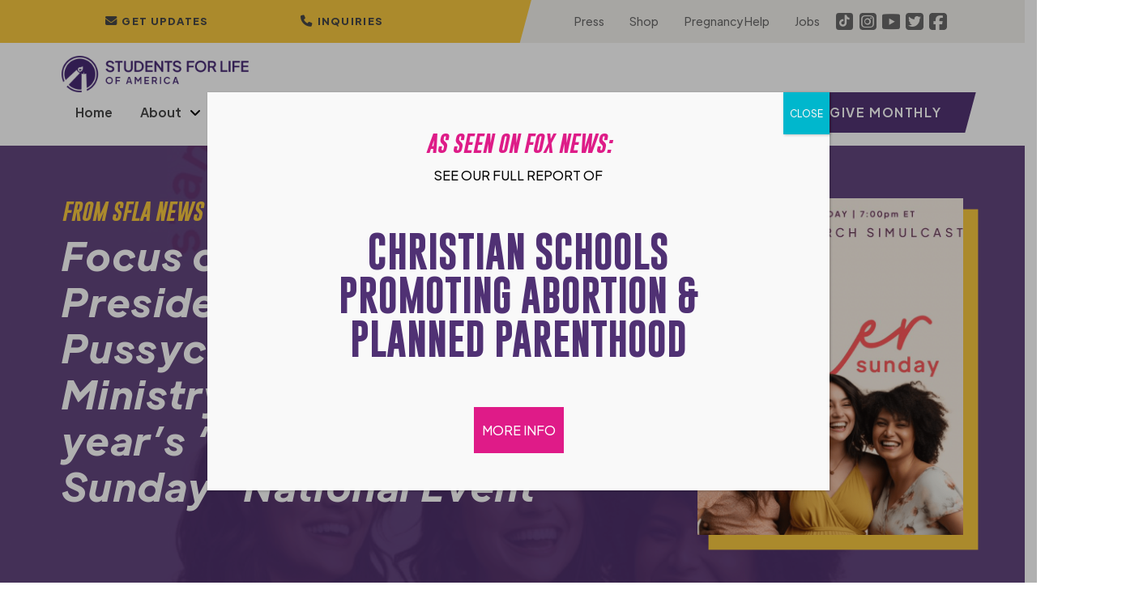

--- FILE ---
content_type: text/html; charset=UTF-8
request_url: https://studentsforlife.org/2023/08/03/focus-on-the-family-president-former-pussycat-dolls-singer-join-ministry-leaders-for-this-years-standing-with-her-sunday-national-event/
body_size: 69511
content:
<!DOCTYPE html>
<html class="no-js" lang="en-US">
<head>
<meta charset="UTF-8">
<meta name="viewport" content="width=device-width, initial-scale=1.0">
<link rel="pingback" href="https://studentsforlife.org/xmlrpc.php">
<meta name='robots' content='index, follow, max-image-preview:large, max-snippet:-1, max-video-preview:-1' />

	<!-- This site is optimized with the Yoast SEO plugin v26.7 - https://yoast.com/wordpress/plugins/seo/ -->
	<title>Focus on the Family President &amp; Former Pussycat Dolls Singer Join Ministry Leaders for this year’s “Standing With Her Sunday” National Event   - Students for Life of America</title>
	<meta name="description" content="Students for Life of America President Kristan Hawkins announced two additional powerhouse speakers for this year’s national simulcast." />
	<link rel="canonical" href="https://studentsforlife.org/2023/08/03/focus-on-the-family-president-former-pussycat-dolls-singer-join-ministry-leaders-for-this-years-standing-with-her-sunday-national-event/" />
	<meta property="og:locale" content="en_US" />
	<meta property="og:type" content="article" />
	<meta property="og:title" content="Focus on the Family President &amp; Former Pussycat Dolls Singer Join Ministry Leaders for this year’s “Standing With Her Sunday” National Event   - Students for Life of America" />
	<meta property="og:description" content="Students for Life of America President Kristan Hawkins announced two additional powerhouse speakers for this year’s national simulcast." />
	<meta property="og:url" content="https://studentsforlife.org/2023/08/03/focus-on-the-family-president-former-pussycat-dolls-singer-join-ministry-leaders-for-this-years-standing-with-her-sunday-national-event/" />
	<meta property="og:site_name" content="Students for Life of America" />
	<meta property="article:publisher" content="https://www.facebook.com/studentsforlife" />
	<meta property="article:published_time" content="2023-08-03T12:13:06+00:00" />
	<meta property="article:modified_time" content="2023-08-03T14:18:59+00:00" />
	<meta property="og:image" content="https://studentsforlife.org/wp-content/uploads/2023/08/Screen-Shot-2023-08-03-at-10.04.18-AM-min.png" />
	<meta property="og:image:width" content="894" />
	<meta property="og:image:height" content="852" />
	<meta property="og:image:type" content="image/png" />
	<meta name="author" content="Caroline Wharton" />
	<meta name="twitter:card" content="summary_large_image" />
	<meta name="twitter:image" content="https://studentsforlife.org/wp-content/uploads/2023/08/Screen-Shot-2023-08-03-at-10.04.18-AM-min.png" />
	<meta name="twitter:creator" content="@StudentsforLife" />
	<meta name="twitter:site" content="@StudentsforLife" />
	<meta name="twitter:label1" content="Written by" />
	<meta name="twitter:data1" content="Caroline Wharton" />
	<meta name="twitter:label2" content="Est. reading time" />
	<meta name="twitter:data2" content="4 minutes" />
	<script type="application/ld+json" class="yoast-schema-graph">{"@context":"https://schema.org","@graph":[{"@type":"Article","@id":"https://studentsforlife.org/2023/08/03/focus-on-the-family-president-former-pussycat-dolls-singer-join-ministry-leaders-for-this-years-standing-with-her-sunday-national-event/#article","isPartOf":{"@id":"https://studentsforlife.org/2023/08/03/focus-on-the-family-president-former-pussycat-dolls-singer-join-ministry-leaders-for-this-years-standing-with-her-sunday-national-event/"},"author":{"name":"Caroline Wharton","@id":"https://studentsforlife.org/#/schema/person/5bce708202e2616c2b9c1ea4a7712e4d"},"headline":"Focus on the Family President &amp; Former Pussycat Dolls Singer Join Ministry Leaders for this year’s “Standing With Her Sunday” National Event  ","datePublished":"2023-08-03T12:13:06+00:00","dateModified":"2023-08-03T14:18:59+00:00","mainEntityOfPage":{"@id":"https://studentsforlife.org/2023/08/03/focus-on-the-family-president-former-pussycat-dolls-singer-join-ministry-leaders-for-this-years-standing-with-her-sunday-national-event/"},"wordCount":784,"publisher":{"@id":"https://studentsforlife.org/#organization"},"image":{"@id":"https://studentsforlife.org/2023/08/03/focus-on-the-family-president-former-pussycat-dolls-singer-join-ministry-leaders-for-this-years-standing-with-her-sunday-national-event/#primaryimage"},"thumbnailUrl":"https://studentsforlife.org/wp-content/uploads/2023/08/Screen-Shot-2023-08-03-at-10.04.18-AM-min.png","keywords":["focus on the family","jim daly","kaya jones","press release","pussycat dolls","standing with her sunday","swhs"],"articleSection":["Blog","Blogroll"],"inLanguage":"en-US"},{"@type":"WebPage","@id":"https://studentsforlife.org/2023/08/03/focus-on-the-family-president-former-pussycat-dolls-singer-join-ministry-leaders-for-this-years-standing-with-her-sunday-national-event/","url":"https://studentsforlife.org/2023/08/03/focus-on-the-family-president-former-pussycat-dolls-singer-join-ministry-leaders-for-this-years-standing-with-her-sunday-national-event/","name":"Focus on the Family President &amp; Former Pussycat Dolls Singer Join Ministry Leaders for this year’s “Standing With Her Sunday” National Event   - Students for Life of America","isPartOf":{"@id":"https://studentsforlife.org/#website"},"primaryImageOfPage":{"@id":"https://studentsforlife.org/2023/08/03/focus-on-the-family-president-former-pussycat-dolls-singer-join-ministry-leaders-for-this-years-standing-with-her-sunday-national-event/#primaryimage"},"image":{"@id":"https://studentsforlife.org/2023/08/03/focus-on-the-family-president-former-pussycat-dolls-singer-join-ministry-leaders-for-this-years-standing-with-her-sunday-national-event/#primaryimage"},"thumbnailUrl":"https://studentsforlife.org/wp-content/uploads/2023/08/Screen-Shot-2023-08-03-at-10.04.18-AM-min.png","datePublished":"2023-08-03T12:13:06+00:00","dateModified":"2023-08-03T14:18:59+00:00","description":"Students for Life of America President Kristan Hawkins announced two additional powerhouse speakers for this year’s national simulcast.","breadcrumb":{"@id":"https://studentsforlife.org/2023/08/03/focus-on-the-family-president-former-pussycat-dolls-singer-join-ministry-leaders-for-this-years-standing-with-her-sunday-national-event/#breadcrumb"},"inLanguage":"en-US","potentialAction":[{"@type":"ReadAction","target":["https://studentsforlife.org/2023/08/03/focus-on-the-family-president-former-pussycat-dolls-singer-join-ministry-leaders-for-this-years-standing-with-her-sunday-national-event/"]}]},{"@type":"ImageObject","inLanguage":"en-US","@id":"https://studentsforlife.org/2023/08/03/focus-on-the-family-president-former-pussycat-dolls-singer-join-ministry-leaders-for-this-years-standing-with-her-sunday-national-event/#primaryimage","url":"https://studentsforlife.org/wp-content/uploads/2023/08/Screen-Shot-2023-08-03-at-10.04.18-AM-min.png","contentUrl":"https://studentsforlife.org/wp-content/uploads/2023/08/Screen-Shot-2023-08-03-at-10.04.18-AM-min.png","width":894,"height":852},{"@type":"BreadcrumbList","@id":"https://studentsforlife.org/2023/08/03/focus-on-the-family-president-former-pussycat-dolls-singer-join-ministry-leaders-for-this-years-standing-with-her-sunday-national-event/#breadcrumb","itemListElement":[{"@type":"ListItem","position":1,"name":"Home","item":"https://studentsforlife.org/"},{"@type":"ListItem","position":2,"name":"News","item":"https://studentsforlife.org/news/"},{"@type":"ListItem","position":3,"name":"Focus on the Family President &amp; Former Pussycat Dolls Singer Join Ministry Leaders for this year’s “Standing With Her Sunday” National Event  "}]},{"@type":"WebSite","@id":"https://studentsforlife.org/#website","url":"https://studentsforlife.org/","name":"Students for Life of America","description":"Abolish Abortion","publisher":{"@id":"https://studentsforlife.org/#organization"},"potentialAction":[{"@type":"SearchAction","target":{"@type":"EntryPoint","urlTemplate":"https://studentsforlife.org/?s={search_term_string}"},"query-input":{"@type":"PropertyValueSpecification","valueRequired":true,"valueName":"search_term_string"}}],"inLanguage":"en-US"},{"@type":"Organization","@id":"https://studentsforlife.org/#organization","name":"Students For Life of America","url":"https://studentsforlife.org/","logo":{"@type":"ImageObject","inLanguage":"en-US","@id":"https://studentsforlife.org/#/schema/logo/image/","url":"https://studentsforlife.org/wp-content/uploads/2021/11/logo.png","contentUrl":"https://studentsforlife.org/wp-content/uploads/2021/11/logo.png","width":578,"height":114,"caption":"Students For Life of America"},"image":{"@id":"https://studentsforlife.org/#/schema/logo/image/"},"sameAs":["https://www.facebook.com/studentsforlife","https://x.com/StudentsforLife","https://www.instagram.com/studentsforlife/","https://www.youtube.com/user/studentsforlife","https://en.wikipedia.org/wiki/Students_for_Life_of_America"]},{"@type":"Person","@id":"https://studentsforlife.org/#/schema/person/5bce708202e2616c2b9c1ea4a7712e4d","name":"Caroline Wharton","image":{"@type":"ImageObject","inLanguage":"en-US","@id":"https://studentsforlife.org/#/schema/person/image/","url":"https://studentsforlife.org/wp-content/uploads/2021/12/Caroline-W-150x150.jpg","contentUrl":"https://studentsforlife.org/wp-content/uploads/2021/12/Caroline-W-150x150.jpg","caption":"Caroline Wharton"},"description":"Caroline Wharton is a graduate of the University of North Carolina who serves the Pro-Life Generation as a staff writer and communications assistant."}]}</script>
	<!-- / Yoast SEO plugin. -->


<link rel='dns-prefetch' href='//cdn.raek.net' />
<link rel='dns-prefetch' href='//www.google.com' />
<link rel="alternate" type="application/rss+xml" title="Students for Life of America &raquo; Feed" href="https://studentsforlife.org/feed/" />
<link rel="alternate" type="application/rss+xml" title="Students for Life of America &raquo; Comments Feed" href="https://studentsforlife.org/comments/feed/" />
<link rel="alternate" title="oEmbed (JSON)" type="application/json+oembed" href="https://studentsforlife.org/wp-json/oembed/1.0/embed?url=https%3A%2F%2Fstudentsforlife.org%2F2023%2F08%2F03%2Ffocus-on-the-family-president-former-pussycat-dolls-singer-join-ministry-leaders-for-this-years-standing-with-her-sunday-national-event%2F" />
<link rel="alternate" title="oEmbed (XML)" type="text/xml+oembed" href="https://studentsforlife.org/wp-json/oembed/1.0/embed?url=https%3A%2F%2Fstudentsforlife.org%2F2023%2F08%2F03%2Ffocus-on-the-family-president-former-pussycat-dolls-singer-join-ministry-leaders-for-this-years-standing-with-her-sunday-national-event%2F&#038;format=xml" />
		<!-- This site uses the Google Analytics by MonsterInsights plugin v9.11.1 - Using Analytics tracking - https://www.monsterinsights.com/ -->
							<script src="//www.googletagmanager.com/gtag/js?id=G-N1JHVQTS41"  data-cfasync="false" data-wpfc-render="false" type="text/javascript" async></script>
			<script data-cfasync="false" data-wpfc-render="false" type="text/javascript">
				var mi_version = '9.11.1';
				var mi_track_user = true;
				var mi_no_track_reason = '';
								var MonsterInsightsDefaultLocations = {"page_location":"https:\/\/studentsforlife.org\/2023\/08\/03\/focus-on-the-family-president-former-pussycat-dolls-singer-join-ministry-leaders-for-this-years-standing-with-her-sunday-national-event\/"};
								if ( typeof MonsterInsightsPrivacyGuardFilter === 'function' ) {
					var MonsterInsightsLocations = (typeof MonsterInsightsExcludeQuery === 'object') ? MonsterInsightsPrivacyGuardFilter( MonsterInsightsExcludeQuery ) : MonsterInsightsPrivacyGuardFilter( MonsterInsightsDefaultLocations );
				} else {
					var MonsterInsightsLocations = (typeof MonsterInsightsExcludeQuery === 'object') ? MonsterInsightsExcludeQuery : MonsterInsightsDefaultLocations;
				}

								var disableStrs = [
										'ga-disable-G-N1JHVQTS41',
									];

				/* Function to detect opted out users */
				function __gtagTrackerIsOptedOut() {
					for (var index = 0; index < disableStrs.length; index++) {
						if (document.cookie.indexOf(disableStrs[index] + '=true') > -1) {
							return true;
						}
					}

					return false;
				}

				/* Disable tracking if the opt-out cookie exists. */
				if (__gtagTrackerIsOptedOut()) {
					for (var index = 0; index < disableStrs.length; index++) {
						window[disableStrs[index]] = true;
					}
				}

				/* Opt-out function */
				function __gtagTrackerOptout() {
					for (var index = 0; index < disableStrs.length; index++) {
						document.cookie = disableStrs[index] + '=true; expires=Thu, 31 Dec 2099 23:59:59 UTC; path=/';
						window[disableStrs[index]] = true;
					}
				}

				if ('undefined' === typeof gaOptout) {
					function gaOptout() {
						__gtagTrackerOptout();
					}
				}
								window.dataLayer = window.dataLayer || [];

				window.MonsterInsightsDualTracker = {
					helpers: {},
					trackers: {},
				};
				if (mi_track_user) {
					function __gtagDataLayer() {
						dataLayer.push(arguments);
					}

					function __gtagTracker(type, name, parameters) {
						if (!parameters) {
							parameters = {};
						}

						if (parameters.send_to) {
							__gtagDataLayer.apply(null, arguments);
							return;
						}

						if (type === 'event') {
														parameters.send_to = monsterinsights_frontend.v4_id;
							var hookName = name;
							if (typeof parameters['event_category'] !== 'undefined') {
								hookName = parameters['event_category'] + ':' + name;
							}

							if (typeof MonsterInsightsDualTracker.trackers[hookName] !== 'undefined') {
								MonsterInsightsDualTracker.trackers[hookName](parameters);
							} else {
								__gtagDataLayer('event', name, parameters);
							}
							
						} else {
							__gtagDataLayer.apply(null, arguments);
						}
					}

					__gtagTracker('js', new Date());
					__gtagTracker('set', {
						'developer_id.dZGIzZG': true,
											});
					if ( MonsterInsightsLocations.page_location ) {
						__gtagTracker('set', MonsterInsightsLocations);
					}
										__gtagTracker('config', 'G-N1JHVQTS41', {"forceSSL":"true","link_attribution":"true"} );
										window.gtag = __gtagTracker;										(function () {
						/* https://developers.google.com/analytics/devguides/collection/analyticsjs/ */
						/* ga and __gaTracker compatibility shim. */
						var noopfn = function () {
							return null;
						};
						var newtracker = function () {
							return new Tracker();
						};
						var Tracker = function () {
							return null;
						};
						var p = Tracker.prototype;
						p.get = noopfn;
						p.set = noopfn;
						p.send = function () {
							var args = Array.prototype.slice.call(arguments);
							args.unshift('send');
							__gaTracker.apply(null, args);
						};
						var __gaTracker = function () {
							var len = arguments.length;
							if (len === 0) {
								return;
							}
							var f = arguments[len - 1];
							if (typeof f !== 'object' || f === null || typeof f.hitCallback !== 'function') {
								if ('send' === arguments[0]) {
									var hitConverted, hitObject = false, action;
									if ('event' === arguments[1]) {
										if ('undefined' !== typeof arguments[3]) {
											hitObject = {
												'eventAction': arguments[3],
												'eventCategory': arguments[2],
												'eventLabel': arguments[4],
												'value': arguments[5] ? arguments[5] : 1,
											}
										}
									}
									if ('pageview' === arguments[1]) {
										if ('undefined' !== typeof arguments[2]) {
											hitObject = {
												'eventAction': 'page_view',
												'page_path': arguments[2],
											}
										}
									}
									if (typeof arguments[2] === 'object') {
										hitObject = arguments[2];
									}
									if (typeof arguments[5] === 'object') {
										Object.assign(hitObject, arguments[5]);
									}
									if ('undefined' !== typeof arguments[1].hitType) {
										hitObject = arguments[1];
										if ('pageview' === hitObject.hitType) {
											hitObject.eventAction = 'page_view';
										}
									}
									if (hitObject) {
										action = 'timing' === arguments[1].hitType ? 'timing_complete' : hitObject.eventAction;
										hitConverted = mapArgs(hitObject);
										__gtagTracker('event', action, hitConverted);
									}
								}
								return;
							}

							function mapArgs(args) {
								var arg, hit = {};
								var gaMap = {
									'eventCategory': 'event_category',
									'eventAction': 'event_action',
									'eventLabel': 'event_label',
									'eventValue': 'event_value',
									'nonInteraction': 'non_interaction',
									'timingCategory': 'event_category',
									'timingVar': 'name',
									'timingValue': 'value',
									'timingLabel': 'event_label',
									'page': 'page_path',
									'location': 'page_location',
									'title': 'page_title',
									'referrer' : 'page_referrer',
								};
								for (arg in args) {
																		if (!(!args.hasOwnProperty(arg) || !gaMap.hasOwnProperty(arg))) {
										hit[gaMap[arg]] = args[arg];
									} else {
										hit[arg] = args[arg];
									}
								}
								return hit;
							}

							try {
								f.hitCallback();
							} catch (ex) {
							}
						};
						__gaTracker.create = newtracker;
						__gaTracker.getByName = newtracker;
						__gaTracker.getAll = function () {
							return [];
						};
						__gaTracker.remove = noopfn;
						__gaTracker.loaded = true;
						window['__gaTracker'] = __gaTracker;
					})();
									} else {
										console.log("");
					(function () {
						function __gtagTracker() {
							return null;
						}

						window['__gtagTracker'] = __gtagTracker;
						window['gtag'] = __gtagTracker;
					})();
									}
			</script>
							<!-- / Google Analytics by MonsterInsights -->
		<style id='wp-img-auto-sizes-contain-inline-css' type='text/css'>
img:is([sizes=auto i],[sizes^="auto," i]){contain-intrinsic-size:3000px 1500px}
/*# sourceURL=wp-img-auto-sizes-contain-inline-css */
</style>
<link rel='stylesheet' id='dashicons-css' href='https://studentsforlife.org/wp-includes/css/dashicons.min.css?ver=6.9' type='text/css' media='all' />
<link rel='stylesheet' id='post-views-counter-frontend-css' href='https://studentsforlife.org/wp-content/plugins/post-views-counter/css/frontend.css?ver=1.7.0' type='text/css' media='all' />
<style id='wp-emoji-styles-inline-css' type='text/css'>

	img.wp-smiley, img.emoji {
		display: inline !important;
		border: none !important;
		box-shadow: none !important;
		height: 1em !important;
		width: 1em !important;
		margin: 0 0.07em !important;
		vertical-align: -0.1em !important;
		background: none !important;
		padding: 0 !important;
	}
/*# sourceURL=wp-emoji-styles-inline-css */
</style>
<style id='wp-block-library-inline-css' type='text/css'>
:root{--wp-block-synced-color:#7a00df;--wp-block-synced-color--rgb:122,0,223;--wp-bound-block-color:var(--wp-block-synced-color);--wp-editor-canvas-background:#ddd;--wp-admin-theme-color:#007cba;--wp-admin-theme-color--rgb:0,124,186;--wp-admin-theme-color-darker-10:#006ba1;--wp-admin-theme-color-darker-10--rgb:0,107,160.5;--wp-admin-theme-color-darker-20:#005a87;--wp-admin-theme-color-darker-20--rgb:0,90,135;--wp-admin-border-width-focus:2px}@media (min-resolution:192dpi){:root{--wp-admin-border-width-focus:1.5px}}.wp-element-button{cursor:pointer}:root .has-very-light-gray-background-color{background-color:#eee}:root .has-very-dark-gray-background-color{background-color:#313131}:root .has-very-light-gray-color{color:#eee}:root .has-very-dark-gray-color{color:#313131}:root .has-vivid-green-cyan-to-vivid-cyan-blue-gradient-background{background:linear-gradient(135deg,#00d084,#0693e3)}:root .has-purple-crush-gradient-background{background:linear-gradient(135deg,#34e2e4,#4721fb 50%,#ab1dfe)}:root .has-hazy-dawn-gradient-background{background:linear-gradient(135deg,#faaca8,#dad0ec)}:root .has-subdued-olive-gradient-background{background:linear-gradient(135deg,#fafae1,#67a671)}:root .has-atomic-cream-gradient-background{background:linear-gradient(135deg,#fdd79a,#004a59)}:root .has-nightshade-gradient-background{background:linear-gradient(135deg,#330968,#31cdcf)}:root .has-midnight-gradient-background{background:linear-gradient(135deg,#020381,#2874fc)}:root{--wp--preset--font-size--normal:16px;--wp--preset--font-size--huge:42px}.has-regular-font-size{font-size:1em}.has-larger-font-size{font-size:2.625em}.has-normal-font-size{font-size:var(--wp--preset--font-size--normal)}.has-huge-font-size{font-size:var(--wp--preset--font-size--huge)}.has-text-align-center{text-align:center}.has-text-align-left{text-align:left}.has-text-align-right{text-align:right}.has-fit-text{white-space:nowrap!important}#end-resizable-editor-section{display:none}.aligncenter{clear:both}.items-justified-left{justify-content:flex-start}.items-justified-center{justify-content:center}.items-justified-right{justify-content:flex-end}.items-justified-space-between{justify-content:space-between}.screen-reader-text{border:0;clip-path:inset(50%);height:1px;margin:-1px;overflow:hidden;padding:0;position:absolute;width:1px;word-wrap:normal!important}.screen-reader-text:focus{background-color:#ddd;clip-path:none;color:#444;display:block;font-size:1em;height:auto;left:5px;line-height:normal;padding:15px 23px 14px;text-decoration:none;top:5px;width:auto;z-index:100000}html :where(.has-border-color){border-style:solid}html :where([style*=border-top-color]){border-top-style:solid}html :where([style*=border-right-color]){border-right-style:solid}html :where([style*=border-bottom-color]){border-bottom-style:solid}html :where([style*=border-left-color]){border-left-style:solid}html :where([style*=border-width]){border-style:solid}html :where([style*=border-top-width]){border-top-style:solid}html :where([style*=border-right-width]){border-right-style:solid}html :where([style*=border-bottom-width]){border-bottom-style:solid}html :where([style*=border-left-width]){border-left-style:solid}html :where(img[class*=wp-image-]){height:auto;max-width:100%}:where(figure){margin:0 0 1em}html :where(.is-position-sticky){--wp-admin--admin-bar--position-offset:var(--wp-admin--admin-bar--height,0px)}@media screen and (max-width:600px){html :where(.is-position-sticky){--wp-admin--admin-bar--position-offset:0px}}

/*# sourceURL=wp-block-library-inline-css */
</style><style id='wp-block-image-inline-css' type='text/css'>
.wp-block-image>a,.wp-block-image>figure>a{display:inline-block}.wp-block-image img{box-sizing:border-box;height:auto;max-width:100%;vertical-align:bottom}@media not (prefers-reduced-motion){.wp-block-image img.hide{visibility:hidden}.wp-block-image img.show{animation:show-content-image .4s}}.wp-block-image[style*=border-radius] img,.wp-block-image[style*=border-radius]>a{border-radius:inherit}.wp-block-image.has-custom-border img{box-sizing:border-box}.wp-block-image.aligncenter{text-align:center}.wp-block-image.alignfull>a,.wp-block-image.alignwide>a{width:100%}.wp-block-image.alignfull img,.wp-block-image.alignwide img{height:auto;width:100%}.wp-block-image .aligncenter,.wp-block-image .alignleft,.wp-block-image .alignright,.wp-block-image.aligncenter,.wp-block-image.alignleft,.wp-block-image.alignright{display:table}.wp-block-image .aligncenter>figcaption,.wp-block-image .alignleft>figcaption,.wp-block-image .alignright>figcaption,.wp-block-image.aligncenter>figcaption,.wp-block-image.alignleft>figcaption,.wp-block-image.alignright>figcaption{caption-side:bottom;display:table-caption}.wp-block-image .alignleft{float:left;margin:.5em 1em .5em 0}.wp-block-image .alignright{float:right;margin:.5em 0 .5em 1em}.wp-block-image .aligncenter{margin-left:auto;margin-right:auto}.wp-block-image :where(figcaption){margin-bottom:1em;margin-top:.5em}.wp-block-image.is-style-circle-mask img{border-radius:9999px}@supports ((-webkit-mask-image:none) or (mask-image:none)) or (-webkit-mask-image:none){.wp-block-image.is-style-circle-mask img{border-radius:0;-webkit-mask-image:url('data:image/svg+xml;utf8,<svg viewBox="0 0 100 100" xmlns="http://www.w3.org/2000/svg"><circle cx="50" cy="50" r="50"/></svg>');mask-image:url('data:image/svg+xml;utf8,<svg viewBox="0 0 100 100" xmlns="http://www.w3.org/2000/svg"><circle cx="50" cy="50" r="50"/></svg>');mask-mode:alpha;-webkit-mask-position:center;mask-position:center;-webkit-mask-repeat:no-repeat;mask-repeat:no-repeat;-webkit-mask-size:contain;mask-size:contain}}:root :where(.wp-block-image.is-style-rounded img,.wp-block-image .is-style-rounded img){border-radius:9999px}.wp-block-image figure{margin:0}.wp-lightbox-container{display:flex;flex-direction:column;position:relative}.wp-lightbox-container img{cursor:zoom-in}.wp-lightbox-container img:hover+button{opacity:1}.wp-lightbox-container button{align-items:center;backdrop-filter:blur(16px) saturate(180%);background-color:#5a5a5a40;border:none;border-radius:4px;cursor:zoom-in;display:flex;height:20px;justify-content:center;opacity:0;padding:0;position:absolute;right:16px;text-align:center;top:16px;width:20px;z-index:100}@media not (prefers-reduced-motion){.wp-lightbox-container button{transition:opacity .2s ease}}.wp-lightbox-container button:focus-visible{outline:3px auto #5a5a5a40;outline:3px auto -webkit-focus-ring-color;outline-offset:3px}.wp-lightbox-container button:hover{cursor:pointer;opacity:1}.wp-lightbox-container button:focus{opacity:1}.wp-lightbox-container button:focus,.wp-lightbox-container button:hover,.wp-lightbox-container button:not(:hover):not(:active):not(.has-background){background-color:#5a5a5a40;border:none}.wp-lightbox-overlay{box-sizing:border-box;cursor:zoom-out;height:100vh;left:0;overflow:hidden;position:fixed;top:0;visibility:hidden;width:100%;z-index:100000}.wp-lightbox-overlay .close-button{align-items:center;cursor:pointer;display:flex;justify-content:center;min-height:40px;min-width:40px;padding:0;position:absolute;right:calc(env(safe-area-inset-right) + 16px);top:calc(env(safe-area-inset-top) + 16px);z-index:5000000}.wp-lightbox-overlay .close-button:focus,.wp-lightbox-overlay .close-button:hover,.wp-lightbox-overlay .close-button:not(:hover):not(:active):not(.has-background){background:none;border:none}.wp-lightbox-overlay .lightbox-image-container{height:var(--wp--lightbox-container-height);left:50%;overflow:hidden;position:absolute;top:50%;transform:translate(-50%,-50%);transform-origin:top left;width:var(--wp--lightbox-container-width);z-index:9999999999}.wp-lightbox-overlay .wp-block-image{align-items:center;box-sizing:border-box;display:flex;height:100%;justify-content:center;margin:0;position:relative;transform-origin:0 0;width:100%;z-index:3000000}.wp-lightbox-overlay .wp-block-image img{height:var(--wp--lightbox-image-height);min-height:var(--wp--lightbox-image-height);min-width:var(--wp--lightbox-image-width);width:var(--wp--lightbox-image-width)}.wp-lightbox-overlay .wp-block-image figcaption{display:none}.wp-lightbox-overlay button{background:none;border:none}.wp-lightbox-overlay .scrim{background-color:#fff;height:100%;opacity:.9;position:absolute;width:100%;z-index:2000000}.wp-lightbox-overlay.active{visibility:visible}@media not (prefers-reduced-motion){.wp-lightbox-overlay.active{animation:turn-on-visibility .25s both}.wp-lightbox-overlay.active img{animation:turn-on-visibility .35s both}.wp-lightbox-overlay.show-closing-animation:not(.active){animation:turn-off-visibility .35s both}.wp-lightbox-overlay.show-closing-animation:not(.active) img{animation:turn-off-visibility .25s both}.wp-lightbox-overlay.zoom.active{animation:none;opacity:1;visibility:visible}.wp-lightbox-overlay.zoom.active .lightbox-image-container{animation:lightbox-zoom-in .4s}.wp-lightbox-overlay.zoom.active .lightbox-image-container img{animation:none}.wp-lightbox-overlay.zoom.active .scrim{animation:turn-on-visibility .4s forwards}.wp-lightbox-overlay.zoom.show-closing-animation:not(.active){animation:none}.wp-lightbox-overlay.zoom.show-closing-animation:not(.active) .lightbox-image-container{animation:lightbox-zoom-out .4s}.wp-lightbox-overlay.zoom.show-closing-animation:not(.active) .lightbox-image-container img{animation:none}.wp-lightbox-overlay.zoom.show-closing-animation:not(.active) .scrim{animation:turn-off-visibility .4s forwards}}@keyframes show-content-image{0%{visibility:hidden}99%{visibility:hidden}to{visibility:visible}}@keyframes turn-on-visibility{0%{opacity:0}to{opacity:1}}@keyframes turn-off-visibility{0%{opacity:1;visibility:visible}99%{opacity:0;visibility:visible}to{opacity:0;visibility:hidden}}@keyframes lightbox-zoom-in{0%{transform:translate(calc((-100vw + var(--wp--lightbox-scrollbar-width))/2 + var(--wp--lightbox-initial-left-position)),calc(-50vh + var(--wp--lightbox-initial-top-position))) scale(var(--wp--lightbox-scale))}to{transform:translate(-50%,-50%) scale(1)}}@keyframes lightbox-zoom-out{0%{transform:translate(-50%,-50%) scale(1);visibility:visible}99%{visibility:visible}to{transform:translate(calc((-100vw + var(--wp--lightbox-scrollbar-width))/2 + var(--wp--lightbox-initial-left-position)),calc(-50vh + var(--wp--lightbox-initial-top-position))) scale(var(--wp--lightbox-scale));visibility:hidden}}
/*# sourceURL=https://studentsforlife.org/wp-includes/blocks/image/style.min.css */
</style>
<style id='wp-block-image-theme-inline-css' type='text/css'>
:root :where(.wp-block-image figcaption){color:#555;font-size:13px;text-align:center}.is-dark-theme :root :where(.wp-block-image figcaption){color:#ffffffa6}.wp-block-image{margin:0 0 1em}
/*# sourceURL=https://studentsforlife.org/wp-includes/blocks/image/theme.min.css */
</style>
<style id='wp-block-embed-inline-css' type='text/css'>
.wp-block-embed.alignleft,.wp-block-embed.alignright,.wp-block[data-align=left]>[data-type="core/embed"],.wp-block[data-align=right]>[data-type="core/embed"]{max-width:360px;width:100%}.wp-block-embed.alignleft .wp-block-embed__wrapper,.wp-block-embed.alignright .wp-block-embed__wrapper,.wp-block[data-align=left]>[data-type="core/embed"] .wp-block-embed__wrapper,.wp-block[data-align=right]>[data-type="core/embed"] .wp-block-embed__wrapper{min-width:280px}.wp-block-cover .wp-block-embed{min-height:240px;min-width:320px}.wp-block-embed{overflow-wrap:break-word}.wp-block-embed :where(figcaption){margin-bottom:1em;margin-top:.5em}.wp-block-embed iframe{max-width:100%}.wp-block-embed__wrapper{position:relative}.wp-embed-responsive .wp-has-aspect-ratio .wp-block-embed__wrapper:before{content:"";display:block;padding-top:50%}.wp-embed-responsive .wp-has-aspect-ratio iframe{bottom:0;height:100%;left:0;position:absolute;right:0;top:0;width:100%}.wp-embed-responsive .wp-embed-aspect-21-9 .wp-block-embed__wrapper:before{padding-top:42.85%}.wp-embed-responsive .wp-embed-aspect-18-9 .wp-block-embed__wrapper:before{padding-top:50%}.wp-embed-responsive .wp-embed-aspect-16-9 .wp-block-embed__wrapper:before{padding-top:56.25%}.wp-embed-responsive .wp-embed-aspect-4-3 .wp-block-embed__wrapper:before{padding-top:75%}.wp-embed-responsive .wp-embed-aspect-1-1 .wp-block-embed__wrapper:before{padding-top:100%}.wp-embed-responsive .wp-embed-aspect-9-16 .wp-block-embed__wrapper:before{padding-top:177.77%}.wp-embed-responsive .wp-embed-aspect-1-2 .wp-block-embed__wrapper:before{padding-top:200%}
/*# sourceURL=https://studentsforlife.org/wp-includes/blocks/embed/style.min.css */
</style>
<style id='wp-block-embed-theme-inline-css' type='text/css'>
.wp-block-embed :where(figcaption){color:#555;font-size:13px;text-align:center}.is-dark-theme .wp-block-embed :where(figcaption){color:#ffffffa6}.wp-block-embed{margin:0 0 1em}
/*# sourceURL=https://studentsforlife.org/wp-includes/blocks/embed/theme.min.css */
</style>
<style id='wp-block-paragraph-inline-css' type='text/css'>
.is-small-text{font-size:.875em}.is-regular-text{font-size:1em}.is-large-text{font-size:2.25em}.is-larger-text{font-size:3em}.has-drop-cap:not(:focus):first-letter{float:left;font-size:8.4em;font-style:normal;font-weight:100;line-height:.68;margin:.05em .1em 0 0;text-transform:uppercase}body.rtl .has-drop-cap:not(:focus):first-letter{float:none;margin-left:.1em}p.has-drop-cap.has-background{overflow:hidden}:root :where(p.has-background){padding:1.25em 2.375em}:where(p.has-text-color:not(.has-link-color)) a{color:inherit}p.has-text-align-left[style*="writing-mode:vertical-lr"],p.has-text-align-right[style*="writing-mode:vertical-rl"]{rotate:180deg}
/*# sourceURL=https://studentsforlife.org/wp-includes/blocks/paragraph/style.min.css */
</style>
<style id='global-styles-inline-css' type='text/css'>
:root{--wp--preset--aspect-ratio--square: 1;--wp--preset--aspect-ratio--4-3: 4/3;--wp--preset--aspect-ratio--3-4: 3/4;--wp--preset--aspect-ratio--3-2: 3/2;--wp--preset--aspect-ratio--2-3: 2/3;--wp--preset--aspect-ratio--16-9: 16/9;--wp--preset--aspect-ratio--9-16: 9/16;--wp--preset--color--black: #000000;--wp--preset--color--cyan-bluish-gray: #abb8c3;--wp--preset--color--white: #ffffff;--wp--preset--color--pale-pink: #f78da7;--wp--preset--color--vivid-red: #cf2e2e;--wp--preset--color--luminous-vivid-orange: #ff6900;--wp--preset--color--luminous-vivid-amber: #fcb900;--wp--preset--color--light-green-cyan: #7bdcb5;--wp--preset--color--vivid-green-cyan: #00d084;--wp--preset--color--pale-cyan-blue: #8ed1fc;--wp--preset--color--vivid-cyan-blue: #0693e3;--wp--preset--color--vivid-purple: #9b51e0;--wp--preset--gradient--vivid-cyan-blue-to-vivid-purple: linear-gradient(135deg,rgb(6,147,227) 0%,rgb(155,81,224) 100%);--wp--preset--gradient--light-green-cyan-to-vivid-green-cyan: linear-gradient(135deg,rgb(122,220,180) 0%,rgb(0,208,130) 100%);--wp--preset--gradient--luminous-vivid-amber-to-luminous-vivid-orange: linear-gradient(135deg,rgb(252,185,0) 0%,rgb(255,105,0) 100%);--wp--preset--gradient--luminous-vivid-orange-to-vivid-red: linear-gradient(135deg,rgb(255,105,0) 0%,rgb(207,46,46) 100%);--wp--preset--gradient--very-light-gray-to-cyan-bluish-gray: linear-gradient(135deg,rgb(238,238,238) 0%,rgb(169,184,195) 100%);--wp--preset--gradient--cool-to-warm-spectrum: linear-gradient(135deg,rgb(74,234,220) 0%,rgb(151,120,209) 20%,rgb(207,42,186) 40%,rgb(238,44,130) 60%,rgb(251,105,98) 80%,rgb(254,248,76) 100%);--wp--preset--gradient--blush-light-purple: linear-gradient(135deg,rgb(255,206,236) 0%,rgb(152,150,240) 100%);--wp--preset--gradient--blush-bordeaux: linear-gradient(135deg,rgb(254,205,165) 0%,rgb(254,45,45) 50%,rgb(107,0,62) 100%);--wp--preset--gradient--luminous-dusk: linear-gradient(135deg,rgb(255,203,112) 0%,rgb(199,81,192) 50%,rgb(65,88,208) 100%);--wp--preset--gradient--pale-ocean: linear-gradient(135deg,rgb(255,245,203) 0%,rgb(182,227,212) 50%,rgb(51,167,181) 100%);--wp--preset--gradient--electric-grass: linear-gradient(135deg,rgb(202,248,128) 0%,rgb(113,206,126) 100%);--wp--preset--gradient--midnight: linear-gradient(135deg,rgb(2,3,129) 0%,rgb(40,116,252) 100%);--wp--preset--font-size--small: 13px;--wp--preset--font-size--medium: 20px;--wp--preset--font-size--large: 36px;--wp--preset--font-size--x-large: 42px;--wp--preset--spacing--20: 0.44rem;--wp--preset--spacing--30: 0.67rem;--wp--preset--spacing--40: 1rem;--wp--preset--spacing--50: 1.5rem;--wp--preset--spacing--60: 2.25rem;--wp--preset--spacing--70: 3.38rem;--wp--preset--spacing--80: 5.06rem;--wp--preset--shadow--natural: 6px 6px 9px rgba(0, 0, 0, 0.2);--wp--preset--shadow--deep: 12px 12px 50px rgba(0, 0, 0, 0.4);--wp--preset--shadow--sharp: 6px 6px 0px rgba(0, 0, 0, 0.2);--wp--preset--shadow--outlined: 6px 6px 0px -3px rgb(255, 255, 255), 6px 6px rgb(0, 0, 0);--wp--preset--shadow--crisp: 6px 6px 0px rgb(0, 0, 0);}:where(.is-layout-flex){gap: 0.5em;}:where(.is-layout-grid){gap: 0.5em;}body .is-layout-flex{display: flex;}.is-layout-flex{flex-wrap: wrap;align-items: center;}.is-layout-flex > :is(*, div){margin: 0;}body .is-layout-grid{display: grid;}.is-layout-grid > :is(*, div){margin: 0;}:where(.wp-block-columns.is-layout-flex){gap: 2em;}:where(.wp-block-columns.is-layout-grid){gap: 2em;}:where(.wp-block-post-template.is-layout-flex){gap: 1.25em;}:where(.wp-block-post-template.is-layout-grid){gap: 1.25em;}.has-black-color{color: var(--wp--preset--color--black) !important;}.has-cyan-bluish-gray-color{color: var(--wp--preset--color--cyan-bluish-gray) !important;}.has-white-color{color: var(--wp--preset--color--white) !important;}.has-pale-pink-color{color: var(--wp--preset--color--pale-pink) !important;}.has-vivid-red-color{color: var(--wp--preset--color--vivid-red) !important;}.has-luminous-vivid-orange-color{color: var(--wp--preset--color--luminous-vivid-orange) !important;}.has-luminous-vivid-amber-color{color: var(--wp--preset--color--luminous-vivid-amber) !important;}.has-light-green-cyan-color{color: var(--wp--preset--color--light-green-cyan) !important;}.has-vivid-green-cyan-color{color: var(--wp--preset--color--vivid-green-cyan) !important;}.has-pale-cyan-blue-color{color: var(--wp--preset--color--pale-cyan-blue) !important;}.has-vivid-cyan-blue-color{color: var(--wp--preset--color--vivid-cyan-blue) !important;}.has-vivid-purple-color{color: var(--wp--preset--color--vivid-purple) !important;}.has-black-background-color{background-color: var(--wp--preset--color--black) !important;}.has-cyan-bluish-gray-background-color{background-color: var(--wp--preset--color--cyan-bluish-gray) !important;}.has-white-background-color{background-color: var(--wp--preset--color--white) !important;}.has-pale-pink-background-color{background-color: var(--wp--preset--color--pale-pink) !important;}.has-vivid-red-background-color{background-color: var(--wp--preset--color--vivid-red) !important;}.has-luminous-vivid-orange-background-color{background-color: var(--wp--preset--color--luminous-vivid-orange) !important;}.has-luminous-vivid-amber-background-color{background-color: var(--wp--preset--color--luminous-vivid-amber) !important;}.has-light-green-cyan-background-color{background-color: var(--wp--preset--color--light-green-cyan) !important;}.has-vivid-green-cyan-background-color{background-color: var(--wp--preset--color--vivid-green-cyan) !important;}.has-pale-cyan-blue-background-color{background-color: var(--wp--preset--color--pale-cyan-blue) !important;}.has-vivid-cyan-blue-background-color{background-color: var(--wp--preset--color--vivid-cyan-blue) !important;}.has-vivid-purple-background-color{background-color: var(--wp--preset--color--vivid-purple) !important;}.has-black-border-color{border-color: var(--wp--preset--color--black) !important;}.has-cyan-bluish-gray-border-color{border-color: var(--wp--preset--color--cyan-bluish-gray) !important;}.has-white-border-color{border-color: var(--wp--preset--color--white) !important;}.has-pale-pink-border-color{border-color: var(--wp--preset--color--pale-pink) !important;}.has-vivid-red-border-color{border-color: var(--wp--preset--color--vivid-red) !important;}.has-luminous-vivid-orange-border-color{border-color: var(--wp--preset--color--luminous-vivid-orange) !important;}.has-luminous-vivid-amber-border-color{border-color: var(--wp--preset--color--luminous-vivid-amber) !important;}.has-light-green-cyan-border-color{border-color: var(--wp--preset--color--light-green-cyan) !important;}.has-vivid-green-cyan-border-color{border-color: var(--wp--preset--color--vivid-green-cyan) !important;}.has-pale-cyan-blue-border-color{border-color: var(--wp--preset--color--pale-cyan-blue) !important;}.has-vivid-cyan-blue-border-color{border-color: var(--wp--preset--color--vivid-cyan-blue) !important;}.has-vivid-purple-border-color{border-color: var(--wp--preset--color--vivid-purple) !important;}.has-vivid-cyan-blue-to-vivid-purple-gradient-background{background: var(--wp--preset--gradient--vivid-cyan-blue-to-vivid-purple) !important;}.has-light-green-cyan-to-vivid-green-cyan-gradient-background{background: var(--wp--preset--gradient--light-green-cyan-to-vivid-green-cyan) !important;}.has-luminous-vivid-amber-to-luminous-vivid-orange-gradient-background{background: var(--wp--preset--gradient--luminous-vivid-amber-to-luminous-vivid-orange) !important;}.has-luminous-vivid-orange-to-vivid-red-gradient-background{background: var(--wp--preset--gradient--luminous-vivid-orange-to-vivid-red) !important;}.has-very-light-gray-to-cyan-bluish-gray-gradient-background{background: var(--wp--preset--gradient--very-light-gray-to-cyan-bluish-gray) !important;}.has-cool-to-warm-spectrum-gradient-background{background: var(--wp--preset--gradient--cool-to-warm-spectrum) !important;}.has-blush-light-purple-gradient-background{background: var(--wp--preset--gradient--blush-light-purple) !important;}.has-blush-bordeaux-gradient-background{background: var(--wp--preset--gradient--blush-bordeaux) !important;}.has-luminous-dusk-gradient-background{background: var(--wp--preset--gradient--luminous-dusk) !important;}.has-pale-ocean-gradient-background{background: var(--wp--preset--gradient--pale-ocean) !important;}.has-electric-grass-gradient-background{background: var(--wp--preset--gradient--electric-grass) !important;}.has-midnight-gradient-background{background: var(--wp--preset--gradient--midnight) !important;}.has-small-font-size{font-size: var(--wp--preset--font-size--small) !important;}.has-medium-font-size{font-size: var(--wp--preset--font-size--medium) !important;}.has-large-font-size{font-size: var(--wp--preset--font-size--large) !important;}.has-x-large-font-size{font-size: var(--wp--preset--font-size--x-large) !important;}
/*# sourceURL=global-styles-inline-css */
</style>

<style id='classic-theme-styles-inline-css' type='text/css'>
/*! This file is auto-generated */
.wp-block-button__link{color:#fff;background-color:#32373c;border-radius:9999px;box-shadow:none;text-decoration:none;padding:calc(.667em + 2px) calc(1.333em + 2px);font-size:1.125em}.wp-block-file__button{background:#32373c;color:#fff;text-decoration:none}
/*# sourceURL=/wp-includes/css/classic-themes.min.css */
</style>
<link rel='stylesheet' id='fca-ept-editor-style-css' href='https://studentsforlife.org/wp-content/plugins/easy-pricing-tables/assets/blocks/editor/fca-ept-editor.min.css?ver=4.1.1' type='text/css' media='all' />
<link rel='stylesheet' id='fca-ept-layout1-style-css' href='https://studentsforlife.org/wp-content/plugins/easy-pricing-tables/assets/blocks/layout1/fca-ept-layout1.min.css?ver=4.1.1' type='text/css' media='all' />
<link rel='stylesheet' id='fca-ept-layout2-style-css' href='https://studentsforlife.org/wp-content/plugins/easy-pricing-tables/assets/blocks/layout2/fca-ept-layout2.min.css?ver=4.1.1' type='text/css' media='all' />
<link rel='stylesheet' id='wp-components-css' href='https://studentsforlife.org/wp-includes/css/dist/components/style.min.css?ver=6.9' type='text/css' media='all' />
<link rel='stylesheet' id='wp-preferences-css' href='https://studentsforlife.org/wp-includes/css/dist/preferences/style.min.css?ver=6.9' type='text/css' media='all' />
<link rel='stylesheet' id='wp-block-editor-css' href='https://studentsforlife.org/wp-includes/css/dist/block-editor/style.min.css?ver=6.9' type='text/css' media='all' />
<link rel='stylesheet' id='popup-maker-block-library-style-css' href='https://studentsforlife.org/wp-content/plugins/popup-maker/dist/packages/block-library-style.css?ver=dbea705cfafe089d65f1' type='text/css' media='all' />
<link rel='stylesheet' id='ppress-frontend-css' href='https://studentsforlife.org/wp-content/plugins/wp-user-avatar/assets/css/frontend.min.css?ver=4.16.8' type='text/css' media='all' />
<link rel='stylesheet' id='ppress-flatpickr-css' href='https://studentsforlife.org/wp-content/plugins/wp-user-avatar/assets/flatpickr/flatpickr.min.css?ver=4.16.8' type='text/css' media='all' />
<link rel='stylesheet' id='ppress-select2-css' href='https://studentsforlife.org/wp-content/plugins/wp-user-avatar/assets/select2/select2.min.css?ver=6.9' type='text/css' media='all' />
<link rel='stylesheet' id='x-stack-css' href='https://studentsforlife.org/wp-content/themes/pro/framework/dist/css/site/stacks/integrity-light.css?ver=6.7.11' type='text/css' media='all' />
<link rel='stylesheet' id='x-child-css' href='https://studentsforlife.org/wp-content/themes/sflapro/style.css?ver=6.7.11' type='text/css' media='all' />
<link rel='stylesheet' id='popup-maker-site-css' href='//studentsforlife.org/wp-content/uploads/pum/pum-site-styles.css?generated=1768337138&#038;ver=1.21.5' type='text/css' media='all' />
<style id='cs-inline-css' type='text/css'>
@media (min-width:1200px){.x-hide-xl{display:none !important;}}@media (min-width:979px) and (max-width:1199px){.x-hide-lg{display:none !important;}}@media (min-width:767px) and (max-width:978px){.x-hide-md{display:none !important;}}@media (min-width:480px) and (max-width:766px){.x-hide-sm{display:none !important;}}@media (max-width:479px){.x-hide-xs{display:none !important;}} a,h1 a:hover,h2 a:hover,h3 a:hover,h4 a:hover,h5 a:hover,h6 a:hover,.x-breadcrumb-wrap a:hover,.widget ul li a:hover,.widget ol li a:hover,.widget.widget_text ul li a,.widget.widget_text ol li a,.widget_nav_menu .current-menu-item > a,.x-accordion-heading .x-accordion-toggle:hover,.x-comment-author a:hover,.x-comment-time:hover,.x-recent-posts a:hover .h-recent-posts{color:#df1b88;}a:hover,.widget.widget_text ul li a:hover,.widget.widget_text ol li a:hover,.x-twitter-widget ul li a:hover{color:#019a9e;}.rev_slider_wrapper,a.x-img-thumbnail:hover,.x-slider-container.below,.page-template-template-blank-3-php .x-slider-container.above,.page-template-template-blank-6-php .x-slider-container.above{border-color:#df1b88;}.entry-thumb:before,.x-pagination span.current,.woocommerce-pagination span[aria-current],.flex-direction-nav a,.flex-control-nav a:hover,.flex-control-nav a.flex-active,.mejs-time-current,.x-dropcap,.x-skill-bar .bar,.x-pricing-column.featured h2,.h-comments-title small,.x-entry-share .x-share:hover,.x-highlight,.x-recent-posts .x-recent-posts-img:after{background-color:#df1b88;}.x-nav-tabs > .active > a,.x-nav-tabs > .active > a:hover{box-shadow:inset 0 3px 0 0 #df1b88;}.x-main{width:calc(72% - 2.463055%);}.x-sidebar{width:calc(100% - 2.463055% - 72%);}.x-comment-author,.x-comment-time,.comment-form-author label,.comment-form-email label,.comment-form-url label,.comment-form-rating label,.comment-form-comment label,.widget_calendar #wp-calendar caption,.widget.widget_rss li .rsswidget{font-family:"go-bold",sans-serif;font-weight:700;}.p-landmark-sub,.p-meta,input,button,select,textarea{font-family:"jakarta-display",sans-serif;}.widget ul li a,.widget ol li a,.x-comment-time{color:#444444;}.widget_text ol li a,.widget_text ul li a{color:#df1b88;}.widget_text ol li a:hover,.widget_text ul li a:hover{color:#019a9e;}.comment-form-author label,.comment-form-email label,.comment-form-url label,.comment-form-rating label,.comment-form-comment label,.widget_calendar #wp-calendar th,.p-landmark-sub strong,.widget_tag_cloud .tagcloud a:hover,.widget_tag_cloud .tagcloud a:active,.entry-footer a:hover,.entry-footer a:active,.x-breadcrumbs .current,.x-comment-author,.x-comment-author a{color:#444444;}.widget_calendar #wp-calendar th{border-color:#444444;}.h-feature-headline span i{background-color:#444444;}@media (max-width:978.98px){}html{font-size:14px;}@media (min-width:479px){html{font-size:14px;}}@media (min-width:766px){html{font-size:14px;}}@media (min-width:978px){html{font-size:14px;}}@media (min-width:1199px){html{font-size:16px;}}body{font-style:normal;font-weight:400;color:#444444;background:rgb(255,255,255);}.w-b{font-weight:400 !important;}h1,h2,h3,h4,h5,h6,.h1,.h2,.h3,.h4,.h5,.h6,.x-text-headline{font-family:"go-bold",sans-serif;font-style:normal;font-weight:700;}h1,.h1{letter-spacing:0em;}h2,.h2{letter-spacing:0em;}h3,.h3{letter-spacing:0em;}h4,.h4{letter-spacing:0em;}h5,.h5{letter-spacing:0em;}h6,.h6{letter-spacing:0em;}.w-h{font-weight:700 !important;}.x-container.width{width:88%;}.x-container.max{max-width:1200px;}.x-bar-content.x-container.width{flex-basis:88%;}.x-main.full{float:none;clear:both;display:block;width:auto;}@media (max-width:978.98px){.x-main.full,.x-main.left,.x-main.right,.x-sidebar.left,.x-sidebar.right{float:none;display:block;width:auto !important;}}.entry-header,.entry-content{font-size:1rem;}body,input,button,select,textarea{font-family:"jakarta-display",sans-serif;}h1,h2,h3,h4,h5,h6,.h1,.h2,.h3,.h4,.h5,.h6,h1 a,h2 a,h3 a,h4 a,h5 a,h6 a,.h1 a,.h2 a,.h3 a,.h4 a,.h5 a,.h6 a,blockquote{color:#444444;}.cfc-h-tx{color:#444444 !important;}.cfc-h-bd{border-color:#444444 !important;}.cfc-h-bg{background-color:#444444 !important;}.cfc-b-tx{color:#444444 !important;}.cfc-b-bd{border-color:#444444 !important;}.cfc-b-bg{background-color:#444444 !important;}.x-btn,.button,[type="submit"]{color:#ffffff;border-color:transparent;background-color:#df1b88;text-shadow:0 0.075em 0.075em rgba(0,0,0,0.5);}.x-btn:hover,.button:hover,[type="submit"]:hover{color:#ffffff;border-color:transparent;background-color:#019a9e;text-shadow:0 0.075em 0.075em rgba(0,0,0,0.5);}.x-btn.x-btn-real,.x-btn.x-btn-real:hover{margin-bottom:0.25em;text-shadow:0 0.075em 0.075em rgba(0,0,0,0.65);}.x-btn.x-btn-real{box-shadow:0 0.25em 0 0 #a71000,0 4px 9px rgba(0,0,0,0.75);}.x-btn.x-btn-real:hover{box-shadow:0 0.25em 0 0 #a71000,0 4px 9px rgba(0,0,0,0.75);}.x-btn.x-btn-flat,.x-btn.x-btn-flat:hover{margin-bottom:0;text-shadow:0 0.075em 0.075em rgba(0,0,0,0.65);box-shadow:none;}.x-btn.x-btn-transparent,.x-btn.x-btn-transparent:hover{margin-bottom:0;border-width:3px;text-shadow:none;text-transform:uppercase;background-color:transparent;box-shadow:none;}body .gform_wrapper .gfield_required{color:#df1b88;}body .gform_wrapper h2.gsection_title,body .gform_wrapper h3.gform_title,body .gform_wrapper .top_label .gfield_label,body .gform_wrapper .left_label .gfield_label,body .gform_wrapper .right_label .gfield_label{font-weight:700;}body .gform_wrapper h2.gsection_title{letter-spacing:0em!important;}body .gform_wrapper h3.gform_title{letter-spacing:0em!important;}body .gform_wrapper .top_label .gfield_label,body .gform_wrapper .left_label .gfield_label,body .gform_wrapper .right_label .gfield_label{color:#444444;}body .gform_wrapper .validation_message{font-weight:400;}.bg .mejs-container,.x-video .mejs-container{position:unset !important;} @font-face{font-family:'FontAwesomePro';font-style:normal;font-weight:900;font-display:block;src:url('https://studentsforlife.org/wp-content/themes/pro/cornerstone/assets/fonts/fa-solid-900.woff2?ver=6.7.2') format('woff2'),url('https://studentsforlife.org/wp-content/themes/pro/cornerstone/assets/fonts/fa-solid-900.ttf?ver=6.7.2') format('truetype');}[data-x-fa-pro-icon]{font-family:"FontAwesomePro" !important;}[data-x-fa-pro-icon]:before{content:attr(data-x-fa-pro-icon);}[data-x-icon],[data-x-icon-o],[data-x-icon-l],[data-x-icon-s],[data-x-icon-b],[data-x-icon-sr],[data-x-icon-ss],[data-x-icon-sl],[data-x-fa-pro-icon],[class*="cs-fa-"]{display:inline-flex;font-style:normal;font-weight:400;text-decoration:inherit;text-rendering:auto;-webkit-font-smoothing:antialiased;-moz-osx-font-smoothing:grayscale;}[data-x-icon].left,[data-x-icon-o].left,[data-x-icon-l].left,[data-x-icon-s].left,[data-x-icon-b].left,[data-x-icon-sr].left,[data-x-icon-ss].left,[data-x-icon-sl].left,[data-x-fa-pro-icon].left,[class*="cs-fa-"].left{margin-right:0.5em;}[data-x-icon].right,[data-x-icon-o].right,[data-x-icon-l].right,[data-x-icon-s].right,[data-x-icon-b].right,[data-x-icon-sr].right,[data-x-icon-ss].right,[data-x-icon-sl].right,[data-x-fa-pro-icon].right,[class*="cs-fa-"].right{margin-left:0.5em;}[data-x-icon]:before,[data-x-icon-o]:before,[data-x-icon-l]:before,[data-x-icon-s]:before,[data-x-icon-b]:before,[data-x-icon-sr]:before,[data-x-icon-ss]:before,[data-x-icon-sl]:before,[data-x-fa-pro-icon]:before,[class*="cs-fa-"]:before{line-height:1;}@font-face{font-family:'FontAwesome';font-style:normal;font-weight:900;font-display:block;src:url('https://studentsforlife.org/wp-content/themes/pro/cornerstone/assets/fonts/fa-solid-900.woff2?ver=6.7.2') format('woff2'),url('https://studentsforlife.org/wp-content/themes/pro/cornerstone/assets/fonts/fa-solid-900.ttf?ver=6.7.2') format('truetype');}[data-x-icon],[data-x-icon-s],[data-x-icon][class*="cs-fa-"]{font-family:"FontAwesome" !important;font-weight:900;}[data-x-icon]:before,[data-x-icon][class*="cs-fa-"]:before{content:attr(data-x-icon);}[data-x-icon-s]:before{content:attr(data-x-icon-s);}@font-face{font-family:'FontAwesomeRegular';font-style:normal;font-weight:400;font-display:block;src:url('https://studentsforlife.org/wp-content/themes/pro/cornerstone/assets/fonts/fa-regular-400.woff2?ver=6.7.2') format('woff2'),url('https://studentsforlife.org/wp-content/themes/pro/cornerstone/assets/fonts/fa-regular-400.ttf?ver=6.7.2') format('truetype');}@font-face{font-family:'FontAwesomePro';font-style:normal;font-weight:400;font-display:block;src:url('https://studentsforlife.org/wp-content/themes/pro/cornerstone/assets/fonts/fa-regular-400.woff2?ver=6.7.2') format('woff2'),url('https://studentsforlife.org/wp-content/themes/pro/cornerstone/assets/fonts/fa-regular-400.ttf?ver=6.7.2') format('truetype');}[data-x-icon-o]{font-family:"FontAwesomeRegular" !important;}[data-x-icon-o]:before{content:attr(data-x-icon-o);}@font-face{font-family:'FontAwesomeLight';font-style:normal;font-weight:300;font-display:block;src:url('https://studentsforlife.org/wp-content/themes/pro/cornerstone/assets/fonts/fa-light-300.woff2?ver=6.7.2') format('woff2'),url('https://studentsforlife.org/wp-content/themes/pro/cornerstone/assets/fonts/fa-light-300.ttf?ver=6.7.2') format('truetype');}@font-face{font-family:'FontAwesomePro';font-style:normal;font-weight:300;font-display:block;src:url('https://studentsforlife.org/wp-content/themes/pro/cornerstone/assets/fonts/fa-light-300.woff2?ver=6.7.2') format('woff2'),url('https://studentsforlife.org/wp-content/themes/pro/cornerstone/assets/fonts/fa-light-300.ttf?ver=6.7.2') format('truetype');}[data-x-icon-l]{font-family:"FontAwesomeLight" !important;font-weight:300;}[data-x-icon-l]:before{content:attr(data-x-icon-l);}@font-face{font-family:'FontAwesomeBrands';font-style:normal;font-weight:normal;font-display:block;src:url('https://studentsforlife.org/wp-content/themes/pro/cornerstone/assets/fonts/fa-brands-400.woff2?ver=6.7.2') format('woff2'),url('https://studentsforlife.org/wp-content/themes/pro/cornerstone/assets/fonts/fa-brands-400.ttf?ver=6.7.2') format('truetype');}[data-x-icon-b]{font-family:"FontAwesomeBrands" !important;}[data-x-icon-b]:before{content:attr(data-x-icon-b);}.widget.widget_rss li .rsswidget:before{content:"\f35d";padding-right:0.4em;font-family:"FontAwesome";} .m8rl4z5-0.x-section{margin-top:0px;margin-right:0px;margin-bottom:0px;margin-left:0px;border-top-width:0;border-right-width:0;border-bottom-width:0;border-left-width:0;padding-right:0px;padding-bottom:65px;padding-left:0px;}.m8rl4z5-1.x-section{padding-top:65px;z-index:1;}.m8rl4z5-1 > .x-bg > .x-bg-layer-lower-image {background-image:var(--tco-dc8rl4z5-0);background-repeat:no-repeat;background-position:center;background-size:cover;background-attachment:inherit;}.m8rl4z5-1 > .x-bg > .x-bg-layer-upper-color {background-color:rgba(80,48,114,0.90);}.m8rl4z5-2.x-section{padding-top:0px;z-index:auto;}.m8rl4z5-3{transition-duration:500ms;}.m8rl4z5-4{transition-timing-function:cubic-bezier(0.680,-0.550,0.265,1.550);}:where(body:not(.tco-disable-effects)) .m8rl4z5-5:hover,:where(body:not(.tco-disable-effects)) [data-x-effect-provider*="effects"]:hover .m8rl4z5-5{opacity:1;}:where(body:not(.tco-disable-effects)) .m8rl4z5-6:hover,:where(body:not(.tco-disable-effects)) [data-x-effect-provider*="effects"]:hover .m8rl4z5-6{transform:translate(0px,-4px);}.m8rl4z5-7{transform-origin:0% 100%;}:where(body:not(.tco-disable-effects)) .m8rl4z5-7:hover,:where(body:not(.tco-disable-effects)) [data-x-effect-provider*="effects"]:hover .m8rl4z5-7{transform:rotateZ(-7deg);}.m8rl4z5-8{transform:translate3d(0,0,0);}:where(body:not(.tco-disable-effects)) .m8rl4z5-9:hover,:where(body:not(.tco-disable-effects)) [data-x-effect-provider*="effects"]:hover .m8rl4z5-9{transform:scale(1.05);}.m8rl4z5-a.x-row{z-index:auto;margin-right:auto;margin-left:auto;border-top-width:0;border-right-width:0;border-bottom-width:0;border-left-width:0;padding-top:1px;padding-right:1px;padding-bottom:1px;padding-left:1px;font-size:1em;}.m8rl4z5-a > .x-row-inner{flex-direction:row;justify-content:flex-start;align-items:stretch;align-content:stretch;margin-top:calc(((20px / 2) + 1px) * -1);margin-bottom:calc(((20px / 2) + 1px) * -1);}.m8rl4z5-a > .x-row-inner > *{margin-top:calc(20px / 2);margin-bottom:calc(20px / 2);}.m8rl4z5-b > .x-row-inner{margin-right:calc(((4em / 2) + 1px) * -1);margin-left:calc(((4em / 2) + 1px) * -1);}.m8rl4z5-b > .x-row-inner > *{margin-right:calc(4em / 2);margin-left:calc(4em / 2);}.m8rl4z5-c > .x-row-inner{margin-right:calc(((3em / 2) + 1px) * -1);margin-left:calc(((3em / 2) + 1px) * -1);}.m8rl4z5-c > .x-row-inner > *{margin-right:calc(3em / 2);margin-left:calc(3em / 2);}.m8rl4z5-d{--gap:4em;}.m8rl4z5-d > .x-row-inner > *:nth-child(2n - 0) {flex-basis:calc(33.33% - clamp(0px,var(--gap),9999px));}.m8rl4z5-d > .x-row-inner > *:nth-child(2n - 1) {flex-basis:calc(66.66% - clamp(0px,var(--gap),9999px));}.m8rl4z5-e{--gap:3em;}.m8rl4z5-e > .x-row-inner > *:nth-child(2n - 0) {flex-basis:calc(25% - clamp(0px,var(--gap),9999px));}.m8rl4z5-e > .x-row-inner > *:nth-child(2n - 1) {flex-basis:calc(75% - clamp(0px,var(--gap),9999px));}.m8rl4z5-f.x-col{display:flex;flex-direction:column;justify-content:center;align-items:flex-start;flex-wrap:wrap;align-content:flex-start;}.m8rl4z5-g.x-col{z-index:1;border-top-width:0;border-right-width:0;border-bottom-width:0;border-left-width:0;font-size:1em;}.m8rl4z5-i.x-col{box-shadow:1em 1em 00em 0.15em #f7c73c;}.m8rl4z5-i > .x-bg > .x-bg-layer-lower-img img {object-fit:cover;object-position:center;}.m8rl4z5-j.x-col{padding-top:2em;}.m8rl4z5-k.x-col{padding-right:0px;padding-bottom:0px;padding-left:0px;}.m8rl4z5-l.x-col{padding-top:5em;}.m8rl4z5-m.x-text{margin-top:0em;margin-bottom:2em;}.m8rl4z5-m.x-text .x-text-content-text-primary{font-size:3em;color:rgb(255,255,255);}.m8rl4z5-m.x-text .x-text-content-text-subheadline{margin-bottom:0.35em;font-family:"go-bold",sans-serif;font-size:1.5em;font-style:italic;font-weight:700;letter-spacing:0em;color:#f7c73c;}.m8rl4z5-n.x-text{margin-right:0em;margin-left:0em;}.m8rl4z5-o.x-text{border-top-width:0;border-right-width:0;border-bottom-width:0;border-left-width:0;font-size:1em;}.m8rl4z5-p.x-text .x-text-content-text-primary{font-family:"jakarta-display",sans-serif;font-weight:700;}.m8rl4z5-q.x-text .x-text-content-text-primary{font-style:italic;}.m8rl4z5-r.x-text .x-text-content-text-primary{line-height:1.2;}.m8rl4z5-s.x-text .x-text-content-text-primary{letter-spacing:0.05em;margin-right:calc(0.05em * -1);}.m8rl4z5-t.x-text .x-text-content-text-primary{text-transform:none;}.m8rl4z5-u.x-text .x-text-content-text-subheadline{line-height:1.4;}.m8rl4z5-v.x-text .x-text-content-text-subheadline{text-transform:none;}.m8rl4z5-w.x-text{margin-top:2em;}.m8rl4z5-w.x-text .x-text-content-text-primary{font-size:1.25em;}.m8rl4z5-x.x-text{margin-bottom:.25em;}.m8rl4z5-x.x-text .x-text-content-text-primary{text-transform:uppercase;color:#df1b88;}.m8rl4z5-y.x-text .x-text-content-text-primary{font-style:normal;}.m8rl4z5-z.x-text .x-text-content-text-primary{line-height:1.4;}.m8rl4z5-10.x-text .x-text-content-text-primary{font-family:inherit;font-weight:700;}.m8rl4z5-10.x-text .x-text-content-text-subheadline{font-family:inherit;font-style:normal;font-weight:inherit;letter-spacing:0.05em;margin-right:calc(0.05em * -1);color:#df1b88;}.m8rl4z5-11.x-text .x-text-content-text-primary{font-size:2em;color:#503072;}.m8rl4z5-11.x-text .x-text-content-text-subheadline{margin-top:0em;font-size:1em;line-height:1.6;}.m8rl4z5-12.x-text{margin-bottom:0em;}.m8rl4z5-12.x-text .x-text-content-text-primary{font-family:"go-bold",sans-serif;font-weight:700;letter-spacing:0em;color:#666666;}.m8rl4z5-13.x-text .x-text-content-text-primary{font-size:.8em;color:#444444;}.m8rl4z5-13.x-text .x-text-content-text-subheadline{margin-top:0.35em;font-size:.75em;}.m8rl4z5-14.x-text{font-size:1.25em;font-weight:600;line-height:1.4;letter-spacing:0.05em;color:#df1b88;}.m8rl4z5-15.x-text{border-top-width:0;border-right-width:0;border-bottom-width:0;border-left-width:0;font-family:inherit;font-style:normal;text-transform:none;}.m8rl4z5-15.x-text > :first-child{margin-top:0;}.m8rl4z5-15.x-text > :last-child{margin-bottom:0;}.m8rl4z5-16.x-text{margin-top:1em;margin-right:0em;margin-bottom:0em;margin-left:0em;font-size:.8em;font-weight:inherit;line-height:1.8;letter-spacing:0em;color:#444444;}.m8rl4z5-17{display:flex;flex-direction:row;justify-content:flex-start;}.m8rl4z5-18{align-items:center;flex-wrap:wrap;align-content:center;}.m8rl4z5-19{flex-grow:0;flex-basis:auto;font-size:1em;aspect-ratio:auto;}.m8rl4z5-1a{flex-shrink:1;border-top-width:0;border-right-width:0;border-bottom-width:0;border-left-width:0;}.m8rl4z5-1b{margin-top:0px;margin-right:0px;}.m8rl4z5-1c{margin-bottom:1em;margin-left:0px;}.m8rl4z5-1f{align-items:flex-start;padding-top:2em;padding-right:2em;padding-bottom:2em;padding-left:2em;background-color:rgba(0,0,0,0.06);}.m8rl4z5-1f:hover,.m8rl4z5-1f[class*="active"],[data-x-effect-provider*="colors"]:hover .m8rl4z5-1f{background-color:rgba(0,0,0,0.11);}.m8rl4z5-1g{overflow-x:hidden;overflow-y:hidden;flex-shrink:0;width:100px;height:100px;border-top-width:2px;border-right-width:2px;border-bottom-width:2px;border-left-width:2px;border-top-style:solid;border-right-style:solid;border-bottom-style:solid;border-left-style:solid;border-top-color:#ffffff;border-right-color:#ffffff;border-bottom-color:#ffffff;border-left-color:#ffffff;border-top-left-radius:0.512em;border-top-right-radius:0.512em;border-bottom-right-radius:0.512em;border-bottom-left-radius:0.512em;background-color:#ffffff;box-shadow:0em 0.55em 1.15em 0em rgba(0,0,0,0.16);}.m8rl4z5-1h{margin-bottom:0px;margin-left:2em;}.m8rl4z5-1i{margin-top:2em;margin-right:0em;margin-bottom:0em;margin-left:0em;}.m8rl4z5-1j{z-index:1;width:75px;height:75px;}.m8rl4z5-1j > .x-bg > .x-bg-layer-lower-img img {object-fit:cover;object-position:center;}.m8rl4z5-1k.x-anchor {width:1.5em;height:1.5em;margin-right:.25em;margin-left:.25em;border-top-left-radius:.25em;border-top-right-radius:.25em;border-bottom-right-radius:.25em;border-bottom-left-radius:.25em;background-color:transparent;}.m8rl4z5-1k.x-anchor .x-graphic-icon {font-size:1.75em;width:auto;color:#666666;border-top-width:0;border-right-width:0;border-bottom-width:0;border-left-width:0;}.m8rl4z5-1k.x-anchor:hover .x-graphic-icon,.m8rl4z5-1k.x-anchor[class*="active"] .x-graphic-icon,[data-x-effect-provider*="colors"]:hover .m8rl4z5-1k.x-anchor .x-graphic-icon {color:#df1b88;}.m8rl4z5-1l.x-anchor {margin-top:0em;}.m8rl4z5-1m.x-anchor {margin-bottom:0em;border-top-width:0;border-right-width:0;border-bottom-width:0;border-left-width:0;font-size:1em;}.m8rl4z5-1m.x-anchor .x-anchor-content {display:flex;flex-direction:row;justify-content:center;align-items:center;}.m8rl4z5-1n.x-anchor {margin-top:1em;background-color:#df1b88;}.m8rl4z5-1n.x-anchor .x-anchor-content {padding-top:.5em;padding-right:1em;padding-bottom:.5em;padding-left:1em;}.m8rl4z5-1n.x-anchor:hover,.m8rl4z5-1n.x-anchor[class*="active"],[data-x-effect-provider*="colors"]:hover .m8rl4z5-1n.x-anchor {background-color:#f7c73c;}.m8rl4z5-1n.x-anchor .x-anchor-text {margin-top:5px;margin-right:5px;margin-bottom:5px;margin-left:5px;}.m8rl4z5-1n.x-anchor .x-anchor-text-primary {font-family:"jakarta-display",sans-serif;font-size:.8em;font-weight:700;line-height:1;color:rgb(255,255,255);}.m8rl4z5-1n.x-anchor:hover .x-anchor-text-primary,.m8rl4z5-1n.x-anchor[class*="active"] .x-anchor-text-primary,[data-x-effect-provider*="colors"]:hover .m8rl4z5-1n.x-anchor .x-anchor-text-primary {color:#444444;}.m8rl4z5-1o.x-anchor {margin-right:1em;margin-left:0em;}.m8rl4z5-1o.x-anchor .x-anchor-text-primary {font-style:normal;letter-spacing:0.1em;margin-right:calc(0.1em * -1);text-transform:uppercase;}.m8rl4z5-1p.x-anchor .x-anchor-text-primary {font-family:inherit;font-size:1em;font-weight:inherit;line-height:1.3;color:#df1b88;}.m8rl4z5-1p.x-anchor:hover .x-anchor-text-primary,.m8rl4z5-1p.x-anchor[class*="active"] .x-anchor-text-primary,[data-x-effect-provider*="colors"]:hover .m8rl4z5-1p.x-anchor .x-anchor-text-primary {color:rgba(0,0,0,0.5);}.m8rl4z5-1q.x-image{font-size:1em;border-top-width:0;border-right-width:0;border-bottom-width:0;border-left-width:0;}.m8rl4z5-1q.x-image img{aspect-ratio:auto;}.m8rl4z5-1r{width:100%;max-width:none;height:auto;border-top-width:0;border-right-width:0;border-bottom-width:0;border-left-width:0;font-size:1em;background-color:#f2f0ec;box-shadow:inset 0em 0.15em 0.5em 0em rgba(0,0,0,0.15);}.m8rl4z5-1r .x-search-input{order:2;margin-top:0px;margin-right:0px;margin-bottom:0px;margin-left:0px;font-family:inherit;font-size:1em;font-style:normal;font-weight:inherit;line-height:1.3;color:rgba(0,0,0,0.5);}.m8rl4z5-1r.x-search-has-content .x-search-input{color:rgba(0,0,0,1);}.m8rl4z5-1r .x-search-btn-submit{order:1;width:1em;height:1em;margin-top:0.5em;margin-right:0.5em;margin-bottom:0.5em;margin-left:0.9em;border-top-width:0;border-right-width:0;border-bottom-width:0;border-left-width:0;font-size:1em;color:rgba(0,0,0,1);}.m8rl4z5-1r .x-search-btn-clear{order:3;width:2em;height:2em;margin-top:0.5em;margin-right:0.5em;margin-bottom:0.5em;margin-left:0.5em;border-top-width:0;border-right-width:0;border-bottom-width:0;border-left-width:0;border-top-left-radius:100em;border-top-right-radius:100em;border-bottom-right-radius:100em;border-bottom-left-radius:100em;color:rgba(255,255,255,1);font-size:0.9em;background-color:rgba(0,0,0,0.25);}.m8rl4z5-1r .x-search-btn-clear:focus,.m8rl4z5-1r .x-search-btn-clear:hover{border-top-left-radius:100em;border-top-right-radius:100em;border-bottom-right-radius:100em;border-bottom-left-radius:100em;background-color:rgba(0,0,0,0.3);}.m8rl4z5-1s.x-grid{grid-gap:2em 0.75em;justify-content:center;align-content:start;justify-items:stretch;align-items:stretch;z-index:auto;border-top-width:0;border-right-width:0;border-bottom-width:0;border-left-width:0;font-size:1em;background-color:transparent;grid-template-columns:75px 3fr;grid-template-rows:1fr;}.m8rl4z5-1s.x-grid:hover,.m8rl4z5-1s.x-grid[class*="active"],[data-x-effect-provider*="colors"]:hover .m8rl4z5-1s.x-grid{background-color:#f2f0ec;}.m8rl4z5-1t.x-cell{grid-column-start:auto;grid-column-end:auto;grid-row-start:auto;grid-row-end:auto;justify-self:auto;align-self:auto;border-top-width:0;border-right-width:0;border-bottom-width:0;border-left-width:0;font-size:1em;}.m8rl4z5-1u.x-cell{display:flex;flex-direction:column;justify-content:center;align-items:flex-start;flex-wrap:wrap;align-content:flex-start;z-index:1;}.m8rl4z5-1v.x-cell{z-index:auto;}@media screen and (max-width:1199px){.m8rl4z5-d > .x-row-inner > *:nth-child(2n - 0) {flex-basis:calc(50% - clamp(0px,var(--gap),9999px));}.m8rl4z5-d > .x-row-inner > *:nth-child(2n - 1) {flex-basis:calc(50% - clamp(0px,var(--gap),9999px));}.m8rl4z5-m.x-text .x-text-content-text-primary{font-size:2.5em;}}@media screen and (max-width:978px){.m8rl4z5-d > .x-row-inner > *:nth-child(1n - 0) {flex-basis:calc(100% - clamp(0px,var(--gap),9999px));}.m8rl4z5-e > .x-row-inner > *:nth-child(1n - 0) {flex-basis:calc(100% - clamp(0px,var(--gap),9999px));}.m8rl4z5-1n.x-anchor {margin-bottom:1em;}}@media screen and (max-width:766px){.m8rl4z5-d > .x-row-inner > *:nth-child(1n - 0) {flex-basis:calc(100% - clamp(0px,var(--gap),9999px));}.m8rl4z5-1f{flex-direction:column;align-items:center;}} .e530065265-e5{aspect-ratio:1 / 1;}.e530065265-e25{transform:skewX(-15deg);}.e530065265-e25>div{transform:skewX(15deg);}.post-list .hentry{margin-top:0px;margin-bottom:1em;} .ml-0.x-bar{height:4.75em;box-shadow:0px 3px 25px 0px rgba(0,0,0,0.15);}.ml-0 .x-bar-content{justify-content:center;height:4.75em;}.ml-0.x-bar-space{height:4.75em;}.ml-1.x-bar{border-top-width:0;border-right-width:0;border-bottom-width:0;border-left-width:0;background-color:#ffffff;z-index:9999;}.ml-1 .x-bar-content{display:flex;flex-direction:row;align-items:center;}.ml-2.x-bar{font-size:1em;}.ml-2.x-bar-outer-spacers:after,.ml-2.x-bar-outer-spacers:before{flex-basis:20px;width:20px!important;height:20px;}.ml-2.x-bar-space{font-size:1em;}.ml-3 .x-bar-content{flex-grow:0;flex-shrink:1;flex-basis:100%;}.ml-4.x-bar{height:auto;}.ml-4 .x-bar-content{justify-content:space-between;height:auto;}.ml-4.x-bar-space{height:auto;}.ml-5.x-bar{font-size:.9em;}.ml-5.x-bar-outer-spacers:after,.ml-5.x-bar-outer-spacers:before{flex-basis:0px;width:0px!important;height:0px;}.ml-5.x-bar-space{font-size:.9em;}.ml-6.x-bar{padding-top:1em;padding-right:0em;padding-bottom:1em;padding-left:0em;}.ml-6 .x-bar-content{flex-wrap:wrap;align-content:center;}.ml-7{transform:skew(-15deg,0deg) scale(1.05,1);}.ml-8.x-bar-container{display:flex;flex-direction:row;align-items:center;flex-basis:auto;border-top-width:0;border-right-width:0;border-bottom-width:0;border-left-width:0;font-size:1em;z-index:auto;}.ml-9.x-bar-container{justify-content:center;margin-top:0px;margin-right:0px;margin-bottom:-1em;margin-left:0px;text-align:center;}.ml-a.x-bar-container{flex-grow:0;}.ml-b.x-bar-container{flex-shrink:1;}.ml-c.x-bar-container{justify-content:space-between;}.ml-f.x-bar-container{flex-grow:1;}.ml-g.x-bar-container{flex-shrink:0;}.ml-i.x-bar-container{justify-content:flex-end;text-align:left;}.ml-j.x-anchor {margin-top:0em;}.ml-k.x-anchor {margin-right:0em;}.ml-l.x-anchor {margin-bottom:0em;}.ml-m.x-anchor {margin-left:1em;}.ml-m.x-anchor .x-anchor-content {padding-right:0.5em;padding-left:0.5em;}.ml-n.x-anchor {border-top-width:0;border-right-width:0;border-bottom-width:0;border-left-width:0;font-size:1em;}.ml-n.x-anchor .x-anchor-content {display:flex;flex-direction:row;align-items:center;}.ml-p.x-anchor {background-color:#5ae93e;}.ml-q.x-anchor .x-anchor-content {justify-content:center;}.ml-r.x-anchor .x-anchor-content {padding-top:.75em;}.ml-s.x-anchor .x-anchor-content {padding-bottom:.75em;}.ml-u.x-anchor .x-anchor-text {margin-top:5px;margin-bottom:5px;margin-left:5px;}.ml-v.x-anchor .x-anchor-text {margin-right:5px;}.ml-w.x-anchor .x-anchor-text-primary {font-family:"jakarta-display",sans-serif;}.ml-x.x-anchor .x-anchor-text-primary {font-size:1em;}.ml-y.x-anchor .x-anchor-text-primary {font-style:normal;line-height:1;}.ml-z.x-anchor .x-anchor-text-primary {font-weight:500;}.ml-10.x-anchor .x-anchor-text-primary {letter-spacing:0.1em;margin-right:calc(0.1em * -1);}.ml-11.x-anchor .x-anchor-text-primary {text-transform:uppercase;}.ml-12.x-anchor .x-anchor-text-primary {color:#444444;}.ml-14.x-anchor {background-color:#503072;}.ml-14.x-anchor .x-anchor-text-primary {color:rgb(255,255,255);}.ml-15.x-anchor .x-anchor-content {padding-top:0.75em;}.ml-16.x-anchor {max-width:150px;}.ml-16.x-anchor .x-graphic-icon {font-size:1.125em;}.ml-17.x-anchor {margin-right:2em;background-color:#44444400;}.ml-17.x-anchor:hover,.ml-17.x-anchor[class*="active"],[data-x-effect-provider*="colors"]:hover .ml-17.x-anchor {background-color:#df1b8800;}.ml-17.x-anchor .x-anchor-text-primary {font-weight:700;}.ml-17.x-anchor .x-graphic {margin-right:6px;}.ml-18.x-anchor {margin-left:2em;}.ml-19.x-anchor .x-anchor-content {padding-top:1em;padding-bottom:1em;}.ml-1b.x-anchor .x-anchor-content {padding-right:2em;padding-left:2em;}.ml-1c.x-anchor .x-anchor-text-primary {font-size:.9em;}.ml-1d.x-anchor:hover .x-anchor-text-primary,.ml-1d.x-anchor[class*="active"] .x-anchor-text-primary,[data-x-effect-provider*="colors"]:hover .ml-1d.x-anchor .x-anchor-text-primary {color:#df1b88;}.ml-1e.x-anchor .x-graphic {margin-top:5px;margin-bottom:5px;margin-left:5px;}.ml-1f.x-anchor .x-graphic-icon {width:auto;border-top-width:0;border-right-width:0;border-bottom-width:0;border-left-width:0;}.ml-1g.x-anchor .x-graphic-icon {color:#444444;}.ml-1g.x-anchor:hover .x-graphic-icon,.ml-1g.x-anchor[class*="active"] .x-graphic-icon,[data-x-effect-provider*="colors"]:hover .ml-1g.x-anchor .x-graphic-icon {color:#df1b88;}.ml-1i.x-anchor {width:18em;}.ml-1j.x-anchor .x-graphic-icon {font-size:1em;}.ml-1k.x-anchor {width:10em;background-color:rgba(0,0,0,0);}.ml-1k.x-anchor .x-anchor-text-primary {font-weight:700;}.ml-1k.x-anchor .x-graphic {margin-right:2px;}.ml-1k.x-anchor .x-toggle {color:rgba(0,0,0,1);}.ml-1k.x-anchor:hover .x-toggle,.ml-1k.x-anchor[class*="active"] .x-toggle,[data-x-effect-provider*="colors"]:hover .ml-1k.x-anchor .x-toggle {color:rgba(0,0,0,0.5);}.ml-1k.x-anchor .x-toggle-burger {font-size:2px;}.ml-1l.x-anchor {height:3em;}.ml-1l.x-anchor .x-toggle-burger {width:10em;margin-top:3em;margin-right:0;margin-bottom:3em;margin-left:0;}.ml-1l.x-anchor .x-toggle-burger-bun-t {transform:translate3d(0,calc(3em * -1),0);}.ml-1l.x-anchor .x-toggle-burger-bun-b {transform:translate3d(0,3em,0);}.ml-1o.x-anchor .x-anchor-text-primary {font-family:inherit;}.ml-1q.x-anchor .x-anchor-text-primary {font-weight:300;}.ml-1r.x-anchor .x-graphic {margin-right:5px;}.ml-1r.x-anchor .x-graphic-icon {font-size:1.25em;}.ml-1s.x-anchor .x-anchor-content {padding-right:0.75em;padding-left:0.75em;}.ml-1s.x-anchor .x-anchor-sub-indicator {color:rgba(0,0,0,1);}.ml-1s.x-anchor:hover .x-anchor-sub-indicator,.ml-1s.x-anchor[class*="active"] .x-anchor-sub-indicator,[data-x-effect-provider*="colors"]:hover .ml-1s.x-anchor .x-anchor-sub-indicator {color:rgba(0,0,0,0.5);}.ml-1t.x-anchor .x-anchor-text-primary {text-align:center;color:#666666;}.ml-1u.x-anchor .x-anchor-content {padding-bottom:0.75em;}.ml-1v.x-anchor .x-anchor-text-primary {font-weight:inherit;}.ml-1w.x-anchor .x-anchor-sub-indicator {margin-top:5px;margin-right:5px;margin-bottom:5px;margin-left:5px;font-size:1em;}.ml-1x.x-anchor .x-anchor-content {justify-content:flex-start;}.ml-1x.x-anchor:hover .x-anchor-text-primary,.ml-1x.x-anchor[class*="active"] .x-anchor-text-primary,[data-x-effect-provider*="colors"]:hover .ml-1x.x-anchor .x-anchor-text-primary {color:rgba(0,0,0,0.5);}.ml-1y.x-anchor .x-anchor-text {margin-right:auto;}.ml-1z.x-anchor .x-anchor-text-primary {color:rgba(0,0,0,1);}.ml-20.x-anchor {width:1.5em;height:1.5em;margin-right:.25em;margin-left:.25em;border-top-left-radius:.25em;border-top-right-radius:.25em;border-bottom-right-radius:.25em;border-bottom-left-radius:.25em;}.ml-21.x-anchor {background-color:#666666;}.ml-21.x-anchor:hover,.ml-21.x-anchor[class*="active"],[data-x-effect-provider*="colors"]:hover .ml-21.x-anchor {background-color:#f7c73c;}.ml-21.x-anchor .x-graphic-icon {color:#f2f0ec;}.ml-21.x-anchor:hover .x-graphic-icon,.ml-21.x-anchor[class*="active"] .x-graphic-icon,[data-x-effect-provider*="colors"]:hover .ml-21.x-anchor .x-graphic-icon {color:rgb(255,255,255);}.ml-22.x-anchor {background-color:transparent;}.ml-22.x-anchor .x-graphic-icon {font-size:1.75em;color:#666666;}.ml-22.x-anchor:hover .x-graphic-icon,.ml-22.x-anchor[class*="active"] .x-graphic-icon,[data-x-effect-provider*="colors"]:hover .ml-22.x-anchor .x-graphic-icon {color:#f7c73c;}.ml-24.x-anchor .x-graphic-icon {color:rgba(0,0,0,1);}.ml-24.x-anchor:hover .x-graphic-icon,.ml-24.x-anchor[class*="active"] .x-graphic-icon,[data-x-effect-provider*="colors"]:hover .ml-24.x-anchor .x-graphic-icon {color:rgba(0,0,0,0.5);}.ml-24.x-anchor .x-toggle {color:#503072;}.ml-24.x-anchor:hover .x-toggle,.ml-24.x-anchor[class*="active"] .x-toggle,[data-x-effect-provider*="colors"]:hover .ml-24.x-anchor .x-toggle {color:#df1b88;}.ml-24.x-anchor .x-toggle-burger {font-size:3px;}.ml-25.x-anchor {margin-top:2px;margin-right:0px;margin-bottom:2px;margin-left:0px;border-top-left-radius:4px;border-top-right-radius:4px;border-bottom-right-radius:4px;border-bottom-left-radius:4px;background-color:rgba(0,0,0,0.07);}.ml-25.x-anchor:hover,.ml-25.x-anchor[class*="active"],[data-x-effect-provider*="colors"]:hover .ml-25.x-anchor {background-color:rgba(0,0,0,0.16);}.ml-26.x-anchor .x-anchor-content {padding-right:1.25em;padding-left:1.25em;}.ml-26.x-anchor .x-anchor-sub-indicator {color:rgba(0,0,0,0.5);}.ml-26.x-anchor:hover .x-anchor-sub-indicator,.ml-26.x-anchor[class*="active"] .x-anchor-sub-indicator,[data-x-effect-provider*="colors"]:hover .ml-26.x-anchor .x-anchor-sub-indicator {color:rgb(0,0,0);}.ml-27.x-anchor .x-anchor-text-primary {color:rgba(0,0,0,0.5);}.ml-27.x-anchor:hover .x-anchor-text-primary,.ml-27.x-anchor[class*="active"] .x-anchor-text-primary,[data-x-effect-provider*="colors"]:hover .ml-27.x-anchor .x-anchor-text-primary {color:rgb(0,0,0);}.ml-28.x-anchor {margin-top:2em;margin-right:auto;margin-left:auto;}.ml-28.x-anchor:hover .x-anchor-text-primary,.ml-28.x-anchor[class*="active"] .x-anchor-text-primary,[data-x-effect-provider*="colors"]:hover .ml-28.x-anchor .x-anchor-text-primary {color:rgb(255,255,255);}.ml-29.x-grid{grid-gap:0px 0px;background-color:#f2f0ec;}.ml-2a.x-grid{justify-content:center;align-content:start;justify-items:stretch;align-items:stretch;z-index:auto;width:100%;border-top-width:0;border-right-width:0;border-bottom-width:0;border-left-width:0;font-size:1em;grid-template-columns:minmax(0,1fr) repeat(2,600px) minmax(0,1fr);grid-template-rows:auto;}.ml-2d.x-grid{grid-gap:-90px 0px;margin-top:0px;margin-right:auto;margin-bottom:0px;margin-left:auto;background-color:rgb(255,255,255);}.ml-2e.x-cell{grid-column-start:1;flex-direction:column;background-color:#f7c73c;}.ml-2f.x-cell{grid-column-end:3;grid-row-start:1;grid-row-end:2;}.ml-2g.x-cell{justify-self:auto;align-self:auto;display:flex;align-items:center;flex-wrap:wrap;align-content:center;z-index:auto;border-top-width:0;border-right-width:0;border-bottom-width:0;border-left-width:0;font-size:1em;}.ml-2h.x-cell{justify-content:center;}.ml-2j.x-cell{grid-column-start:2;justify-content:flex-start;}.ml-2k.x-cell{flex-direction:row;}.ml-2l.x-cell{grid-column-start:3;grid-column-end:auto;grid-row-start:auto;grid-row-end:auto;}.ml-2m.x-cell{padding-top:2em;padding-right:0px;padding-left:0px;}.ml-2n.x-cell{padding-bottom:0px;}.ml-2o.x-cell{padding-bottom:3em;text-align:left;}.ml-2p{transition-duration:500ms,0s;transition-timing-function:cubic-bezier(0.400,0.000,0.200,1.000);}.ml-2p .x-modal-content-scroll-area{font-size:16px;padding-top:0;padding-right:calc(1em * 2);padding-bottom:0;padding-left:calc(1em * 2);}.ml-2p:not(.x-active){transition-delay:0s,500ms;}.ml-2p .x-modal-bg{background-color:rgba(0,0,0,0.75);}.ml-2p .x-modal-close{width:calc(1em * 2);height:calc(1em * 2);font-size:1em;color:rgba(255,255,255,0.5);}.ml-2p .x-modal-close:focus,.ml-2p .x-modal-close:hover{color:rgba(255,255,255,1);}.ml-2p .x-modal-content{max-width:32em;border-top-width:0;border-right-width:0;border-bottom-width:0;border-left-width:0;padding-top:2em;padding-right:2em;padding-bottom:2em;padding-left:2em;background-color:rgba(255,255,255,1);box-shadow:0em 0.15em 2em 0em rgba(0,0,0,0.25);transition-duration:500ms;transition-timing-function:cubic-bezier(0.400,0.000,0.200,1.000);}.ml-2q.x-text{margin-top:0em;margin-right:0em;margin-bottom:1em;margin-left:0em;border-top-width:0;border-right-width:0;border-bottom-width:0;border-left-width:0;font-size:1em;}.ml-2q.x-text .x-text-content-text-primary{font-family:"jakarta-display",sans-serif;font-size:1.25em;font-style:normal;font-weight:700;line-height:1.2;letter-spacing:0em;text-transform:none;color:#df1b88;}.ml-2r{display:flex;align-self:stretch;flex-grow:0;flex-shrink:0;flex-basis:auto;}.ml-2r > li,.ml-2r > li > a{flex-grow:0;flex-shrink:1;flex-basis:auto;}.ml-2s{font-size:1em;}.ml-2t{flex-direction:row;align-items:stretch;}.ml-2u{justify-content:flex-start;}.ml-2v{justify-content:space-around;}.ml-2w{margin-top:0px;margin-right:0px;margin-bottom:2em;margin-left:0px;}.ml-2w [data-x-toggle-collapse]{transition-duration:300ms;transition-timing-function:cubic-bezier(0.400,0.000,0.200,1.000);}.ml-2x{flex-direction:column;align-items:flex-start;}.ml-2y .x-dropdown {width:14em;font-size:16px;border-top-width:0;border-right-width:0;border-bottom-width:0;border-left-width:0;background-color:rgb(255,255,255);box-shadow:0em 0.15em 2em 0em rgba(0,0,0,0.15);transition-duration:500ms,500ms,0s;transition-timing-function:cubic-bezier(0.400,0.000,0.200,1.000);}.ml-2y .x-dropdown:not(.x-active) {transition-delay:0s,0s,500ms;}.ml-2z{display:flex;flex-direction:row;justify-content:flex-start;align-items:center;flex-wrap:wrap;align-content:center;flex-grow:0;flex-shrink:1;flex-basis:auto;border-top-width:0;border-right-width:0;border-bottom-width:0;border-left-width:0;font-size:1em;aspect-ratio:auto;}.ml-31{margin-top:1.5em;margin-right:0px;margin-bottom:0px;margin-left:0px;}.ml-32.x-image{font-size:1em;max-width:80%;border-top-width:0;border-right-width:0;border-bottom-width:0;border-left-width:0;}.ml-32.x-image img{aspect-ratio:auto;}.ml-33{font-size:16px;transition-duration:500ms;}.ml-33 .x-off-canvas-bg{background-color:rgba(0,0,0,0.75);transition-duration:500ms;transition-timing-function:cubic-bezier(0.400,0.000,0.200,1.000);}.ml-33 .x-off-canvas-close{width:calc(1em * 2);height:calc(1em * 2);font-size:1em;color:rgba(0,0,0,0.5);transition-duration:0.3s,500ms,500ms;transition-timing-function:ease-in-out,cubic-bezier(0.400,0.000,0.200,1.000),cubic-bezier(0.400,0.000,0.200,1.000);}.ml-33 .x-off-canvas-close:focus,.ml-33 .x-off-canvas-close:hover{color:rgba(0,0,0,1);}.ml-33 .x-off-canvas-content{width:100%;max-width:24em;padding-top:calc(1em * 2);padding-right:calc(1em * 2);padding-bottom:calc(1em * 2);padding-left:calc(1em * 2);border-top-width:0;border-right-width:0;border-bottom-width:0;border-left-width:0;background-color:rgba(255,255,255,1);box-shadow:0em 0em 2em 0em rgba(0,0,0,0.25);transition-duration:500ms;transition-timing-function:cubic-bezier(0.400,0.000,0.200,1.000);}@media screen and (min-width:979px) and (max-width:1199px){.ml-2a.x-grid{grid-template-columns:minmax(0,1fr) repeat(2,470px) minmax(0,1fr);}}@media screen and (max-width:978px){.ml-17.x-anchor {margin-right:0em;margin-left:0em;}.ml-1a.x-anchor .x-anchor-content {padding-top:0em;padding-bottom:0em;}.ml-1t.x-anchor .x-anchor-content {padding-right:0em;padding-left:0em;}.ml-1t.x-anchor .x-anchor-text {margin-top:0px;margin-right:0px;margin-bottom:0px;margin-left:0px;}.ml-1t.x-anchor {height:2em;}.ml-2l.x-cell{flex-direction:column;}}@media screen and (min-width:767px) and (max-width:978px){.ml-23.x-anchor {margin-right:2em;}.ml-2a.x-grid{grid-template-columns:minmax(0,1fr) repeat(2,380px) minmax(0,1fr);}}@media screen and (max-width:766px){.ml-6 .x-bar-content{justify-content:center;}.ml-9.x-bar-container{margin-bottom:0em;}.ml-23.x-anchor {margin-right:0em;}.ml-2a.x-grid{grid-template-columns:1fr;}.ml-2b.x-grid{grid-template-rows:1fr 1fr;}.ml-2c.x-grid{grid-template-rows:1fr;}.ml-2j.x-cell{justify-content:center;}.ml-2k.x-cell{grid-column-start:1;}.ml-2l.x-cell{grid-column-end:3;grid-row-start:2;grid-row-end:3;width:100%;}.ml-2o.x-cell{align-items:flex-start;align-content:flex-start;}}@media screen and (min-width:480px) and (max-width:766px){.ml-i.x-bar-container{justify-content:space-between;}.ml-m.x-anchor {min-width:none;}}@media screen and (max-width:479px){.ml-0.x-bar{height:8em;}.ml-0 .x-bar-content{flex-direction:column;height:8em;}.ml-0.x-bar-space{height:8em;}.ml-9.x-bar-container{flex-direction:column;}.ml-e.x-bar-container{margin-top:-2em;min-width:12em;}.ml-h.x-bar-container{justify-content:center;}.ml-m.x-anchor {min-width:12em;}.ml-13.x-anchor {margin-top:5px;margin-bottom:35px;}.ml-1p.x-anchor .x-anchor-text-primary {font-size:.75em;}.ml-2j.x-cell{flex-direction:column;}} .e21-e3{transform:skewX(-15deg);}.e21-e3>div{transform:skewX(15deg);}.e21-e4{transform:skewX(-15deg);}.e21-e4>div{transform:skewX(15deg);}.e21-e30{transform:skewX(-15deg);}.e21-e30>div{transform:skewX(15deg);}.e21-e31{transform:skewX(-15deg);}.e21-e31>div{transform:skewX(15deg);}.e21-e34{transform:skewX(-15deg);}.e21-e34>div{transform:skewX(15deg);} .m3m-0.x-bar{height:auto;background-color:#ffffff;}.m3m-0 .x-bar-content{justify-content:space-between;align-items:center;flex-grow:0;flex-shrink:1;flex-basis:100%;height:auto;}.m3m-0.x-bar-outer-spacers:after,.m3m-0.x-bar-outer-spacers:before{flex-basis:0px;width:0px!important;height:0px;}.m3m-1.x-bar{border-top-width:0;border-right-width:0;border-bottom-width:0;border-left-width:0;font-size:1em;box-shadow:0px 3px 25px 0px rgba(0,0,0,0.15);z-index:9999;}.m3m-1 .x-bar-content{display:flex;flex-direction:row;}.m3m-1.x-bar-space{font-size:1em;}.m3m-2.x-bar{height:100px;background-color:#f7c73c;}.m3m-2 .x-bar-content{justify-content:center;align-items:flex-start;height:100px;}.m3m-2.x-bar-outer-spacers:after,.m3m-2.x-bar-outer-spacers:before{flex-basis:20px;width:20px!important;height:20px;}.m3m-3{transform:skew(-15deg,0deg) translate(2rem,0px);}.m3m-4.x-bar-container{display:flex;flex-direction:row;align-items:center;flex-grow:1;flex-shrink:0;border-top-width:0;border-right-width:0;border-bottom-width:0;border-left-width:0;font-size:1em;z-index:auto;}.m3m-5.x-bar-container{justify-content:space-between;}.m3m-6.x-bar-container{flex-basis:auto;background-color:#503072;}.m3m-7.x-bar-container{flex-basis:0%;}.m3m-8.x-bar-container{justify-content:flex-end;}.m3m-9.x-grid{grid-gap:0px 0px;justify-content:center;align-content:start;justify-items:stretch;align-items:stretch;z-index:auto;width:100%;border-top-width:0;border-right-width:0;border-bottom-width:0;border-left-width:0;padding-top:0em;padding-right:2em;padding-bottom:0em;padding-left:2em;font-size:1em;grid-template-columns:minmax(0,1fr) minmax(200px,400px) minmax(300px,900px) minmax(0,1fr);grid-template-rows:1fr;}.m3m-a.x-cell{grid-column-start:3;}.m3m-b.x-cell{grid-column-end:5;justify-self:stretch;z-index:1;}.m3m-b > .x-bg > .x-bg-layer-lower-img img {object-fit:cover;object-position:center;}.m3m-b > .x-bg > .x-bg-layer-upper-color {background-color:rgba(77,51,104,0.46);}.m3m-c.x-cell{grid-row-start:1;grid-row-end:2;align-self:auto;border-top-width:0;border-right-width:0;border-bottom-width:0;border-left-width:0;font-size:1em;}.m3m-d.x-cell{grid-column-start:2;grid-column-end:3;z-index:auto;padding-top:2em;padding-right:6em;padding-bottom:2em;padding-left:0em;}.m3m-e.x-cell{justify-self:auto;}.m3m-f.x-cell{grid-column-end:4;display:flex;flex-direction:column;justify-content:center;align-items:center;flex-wrap:wrap;align-content:center;z-index:2;text-align:center;background-color:rgba(255,0,0,0);}.m3m-g.x-image{font-size:1em;margin-top:0px;margin-left:0px;border-top-width:0;border-right-width:0;border-bottom-width:0;border-left-width:0;}.m3m-g.x-image img{aspect-ratio:auto;}.m3m-h.x-image{margin-right:0px;margin-bottom:0.75em;}.m3m-i.x-image{width:74%;margin-right:1em;margin-bottom:0px;}.m3m-i.x-image img{width:100%;}.m3m-j.x-text{border-top-width:0;border-right-width:0;border-bottom-width:0;border-left-width:0;font-style:normal;text-transform:none;}.m3m-j.x-text > :first-child{margin-top:0;}.m3m-j.x-text > :last-child{margin-bottom:0;}.m3m-k.x-text{font-family:inherit;font-weight:inherit;}.m3m-l.x-text{font-size:.8em;}.m3m-m.x-text{line-height:1.4;}.m3m-n.x-text{letter-spacing:0em;}.m3m-o.x-text{color:rgb(255,255,255);}.m3m-p.x-text{font-family:"jakarta-display",sans-serif;letter-spacing:.03em;}.m3m-q.x-text{font-size:1em;}.m3m-r.x-text{font-weight:500;}.m3m-s.x-text{font-size:.6em;font-weight:300;}.m3m-t.x-text{letter-spacing:0.05em;color:#444444;}.m3m-u.x-text{line-height:inherit;text-align:center;color:#333333;}.m3m-v.x-anchor .x-anchor-text-primary {font-family:inherit;font-size:.8em;font-style:normal;font-weight:inherit;line-height:1;text-transform:uppercase;color:rgb(255,255,255);}.m3m-v.x-anchor:hover .x-anchor-text-primary,.m3m-v.x-anchor[class*="active"] .x-anchor-text-primary,[data-x-effect-provider*="colors"]:hover .m3m-v.x-anchor .x-anchor-text-primary {color:#f7c73c;}.m3m-w.x-anchor {border-top-width:0;border-right-width:0;border-bottom-width:0;border-left-width:0;font-size:1em;}.m3m-w.x-anchor .x-anchor-content {display:flex;flex-direction:row;justify-content:center;align-items:center;}.m3m-x.x-anchor {width:1.5em;height:1.5em;margin-top:0em;margin-right:.25em;margin-bottom:0em;margin-left:.25em;border-top-left-radius:.25em;border-top-right-radius:.25em;border-bottom-right-radius:.25em;border-bottom-left-radius:.25em;}.m3m-x.x-anchor .x-graphic-icon {width:auto;border-top-width:0;border-right-width:0;border-bottom-width:0;border-left-width:0;}.m3m-y.x-anchor {background-color:#444444;}.m3m-y.x-anchor:hover,.m3m-y.x-anchor[class*="active"],[data-x-effect-provider*="colors"]:hover .m3m-y.x-anchor {background-color:rgb(255,255,255);}.m3m-y.x-anchor .x-graphic-icon {font-size:1em;color:#f7c73c;}.m3m-z.x-anchor {background-color:transparent;}.m3m-z.x-anchor .x-graphic-icon {font-size:1.75em;color:#444444;}.m3m-z.x-anchor:hover .x-graphic-icon,.m3m-z.x-anchor[class*="active"] .x-graphic-icon,[data-x-effect-provider*="colors"]:hover .m3m-z.x-anchor .x-graphic-icon {color:rgb(255,255,255);}.m3m-10.x-text{margin-top:0em;margin-right:1em;margin-bottom:0em;margin-left:1em;border-top-width:0;border-right-width:0;border-bottom-width:0;border-left-width:0;font-size:1em;}.m3m-10.x-text .x-text-content-text-primary{font-family:"go-bold-hollow",sans-serif;font-size:2.25em;font-style:italic;font-weight:700;line-height:1.4;letter-spacing:0em;text-transform:none;color:rgb(255,255,255);}.m3m-11.x-row{z-index:auto;width:50%;margin-right:auto;margin-left:auto;border-top-width:0;border-right-width:0;border-bottom-width:0;border-left-width:0;padding-top:1px;padding-right:1px;padding-bottom:1px;padding-left:1px;font-size:1em;}.m3m-11 > .x-row-inner{flex-direction:row;justify-content:flex-start;align-items:stretch;align-content:stretch;margin-top:calc(((0px / 2) + 1px) * -1);margin-right:calc(((0.5em / 2) + 1px) * -1);margin-bottom:calc(((0px / 2) + 1px) * -1);margin-left:calc(((0.5em / 2) + 1px) * -1);}.m3m-11 > .x-row-inner > *{margin-right:calc(0.5em / 2);margin-left:calc(0.5em / 2);}.m3m-12{--gap:0.5em;}.m3m-12 > .x-row-inner > *:nth-child(2n - 0) {flex-basis:calc(50% - clamp(0px,var(--gap),9999px));}.m3m-12 > .x-row-inner > *:nth-child(2n - 1) {flex-basis:calc(50% - clamp(0px,var(--gap),9999px));}.m3m-13.x-col{display:flex;justify-content:center;flex-wrap:wrap;z-index:1;border-top-width:0;border-right-width:0;border-bottom-width:0;border-left-width:0;font-size:1em;}.m3m-14.x-col{flex-direction:column;align-items:flex-end;align-content:flex-end;}.m3m-15.x-col{flex-direction:row;align-items:center;align-content:center;}.m3m-16{display:flex;flex-direction:row;justify-content:flex-start;align-items:center;flex-wrap:wrap;align-content:center;flex-grow:0;flex-shrink:1;flex-basis:auto;border-top-width:0;border-right-width:0;border-bottom-width:0;border-left-width:0;font-size:1em;aspect-ratio:auto;}@media screen and (max-width:978px){.m3m-8.x-bar-container{margin-bottom:1em;}.m3m-i.x-image{width:65%;}.m3m-12 > .x-row-inner > *:nth-child(1n - 0) {flex-basis:calc(100% - clamp(0px,var(--gap),9999px));}.m3m-14.x-col{align-items:center;align-content:center;}}@media screen and (max-width:766px){.m3m-2.x-bar{height:125px;}.m3m-2 .x-bar-content{flex-direction:column;align-items:center;height:125px;}.m3m-h.x-image{max-width:250px;}.m3m-u.x-text{font-size:.8em;}}@media screen and (max-width:479px){.m3m-12 > .x-row-inner > *:nth-child(1n - 0) {flex-basis:calc(100% - clamp(0px,var(--gap),9999px));}} .e130-e11 .yellow{color:#f7c73c;}.e130-e12 .yellow{color:#f7c73c;}.e130-e13 .yellow{color:#f7c73c;}.rightskew{clip-path:polygon(0 0,100% 0%,90% 100%,0% 100%);}.purpclip{width:100%;height:100%;background:#503072;clip-path:polygon(0 0,50% 0%,10% 100%,0% 100%);}.horz-gform label{display:none !important;}.horz-gform .gf_placeholder{color:#444444 !important;text-align:left;text-transform:uppercase;font-weight:500;letter-spacing:.05em;}.horz-gform ::placeholder{color:#444444;text-align:left;text-transform:uppercase;font-weight:500;letter-spacing:.05em;}.horz-gform .signupbutton{border:none;background:#df1b88;color:white;text-transform:uppercase;font-weight:600;letter-spacing:0.05em;padding:0px 3em 0px 2em !important;clip-path:polygon(0 0,100% 0%,90% 100%,0% 100%);}.horz-gform .signupbutton .unskew{stransform:skew(15deg);}.horz-gform form{margin-bottom:0px !important;}.horz-gform select{font-weight:500;letter-spacing:.05em;}.gform_button{text-shadow:none;}button{text-shadow:none;}.ar16x9{aspect-ratio:16 / 9;}.fieldteambutton{display:flex;background-color:#df1b88;color:white;align-items:center;justify-content:center;padding-inline:2em;padding-block:0.5em;width:15em;font-size:1.25em;font-weight:600;letter-spacing:.1em;justify-self:center;margin-inline:auto;}.fieldteambutton:hover{background-color:#f7c73c;color:#444444;}.gfield_description{font-size:.75em !important;opacity:.5;}.pum-close.popmake-close{display:grid;place-content:center;}.ar-11{aspect-ratio:1 / 1;}.donate-button{display:block;background-color:#df1b88;padding-inline:2em;padding-block:1em;color:white;border:2px solid #df1b88;}.donate-button:hover{background-color:white !important;color:#df1b88 !important;}div.pum-theme-sfla-no-border-theme p:has(img){margin:0px !important;}.popcontent{padding:2em;padding-top:0px;display:flex;flex-direction:column;gap:0px;justify-content:center;align-items:center;}.popcontent h4{margin-top:-.25em;text-align:center;color:#444444;}.popcontent p{text-align:center;max-width:50em;color:#444444;}.popcontent strong{color:#df1b88;font-weight:700;}.post-list .post-530086970{display:none;}body{transition:margin-top 750ms;}#popmake-530086715 p{text-align:center;}#popmake-530086715 .popup_donate_button{background-color:#f7c73c;color:#503072;padding-inline:2em;padding-block:0.5em;display:block;margin-inline:auto;margin-top:1em;width:max-content;transform:skewX(-15deg);}#popmake-530086715 .popup_donate_button .inner_content{display:inline-block;transform:skewX(15deg);}
/*# sourceURL=cs-inline-css */
</style>
<script type="text/javascript" src="https://studentsforlife.org/wp-includes/js/jquery/jquery.min.js?ver=3.7.1" id="jquery-core-js"></script>
<script type="text/javascript" src="https://studentsforlife.org/wp-includes/js/jquery/jquery-migrate.min.js?ver=3.4.1" id="jquery-migrate-js"></script>
<script type="text/javascript" src="https://studentsforlife.org/wp-content/plugins/google-analytics-premium/assets/js/frontend-gtag.min.js?ver=9.11.1" id="monsterinsights-frontend-script-js" async="async" data-wp-strategy="async"></script>
<script data-cfasync="false" data-wpfc-render="false" type="text/javascript" id='monsterinsights-frontend-script-js-extra'>/* <![CDATA[ */
var monsterinsights_frontend = {"js_events_tracking":"true","download_extensions":"doc,pdf,ppt,zip,xls,docx,pptx,xlsx","inbound_paths":"[{\"path\":\"\\\/go\\\/\",\"label\":\"affiliate\"},{\"path\":\"\\\/recommend\\\/\",\"label\":\"affiliate\"}]","home_url":"https:\/\/studentsforlife.org","hash_tracking":"false","v4_id":"G-N1JHVQTS41"};/* ]]> */
</script>
<script type="text/javascript" src="https://studentsforlife.org/wp-content/plugins/wp-user-avatar/assets/flatpickr/flatpickr.min.js?ver=4.16.8" id="ppress-flatpickr-js"></script>
<script type="text/javascript" src="https://studentsforlife.org/wp-content/plugins/wp-user-avatar/assets/select2/select2.min.js?ver=4.16.8" id="ppress-select2-js"></script>
<link rel="https://api.w.org/" href="https://studentsforlife.org/wp-json/" /><link rel="alternate" title="JSON" type="application/json" href="https://studentsforlife.org/wp-json/wp/v2/posts/530086970" /><link rel='shortlink' href='https://studentsforlife.org/?p=530086970' />
        <script type="text/javascript">
            var ajaxurl = 'https://studentsforlife.org/wp-admin/admin-ajax.php';
        </script>
<!-- Google Tag Manager -->
<script>
(function(w,d,s,l,i){w[l]=w[l]||[];w[l].push({'gtm.start':
new Date().getTime(),event:'gtm.js'});var f=d.getElementsByTagName(s)[0],
j=d.createElement(s),dl=l!='dataLayer'?'&l='+l:'';j.async=true;j.src=
'https://www.googletagmanager.com/gtm.js?id=GTM-TRZ8QDV3'+dl;f.parentNode.insertBefore(j,f);
})(window,document,'script','dataLayer','GTM-TRZ8QDV3');
</script>
<!-- End Google Tag Manager -->
<link rel="icon" href="https://studentsforlife.org/wp-content/uploads/2022/01/cropped-SFLA_Favicon2-32x32.png" sizes="32x32" />
<link rel="icon" href="https://studentsforlife.org/wp-content/uploads/2022/01/cropped-SFLA_Favicon2-192x192.png" sizes="192x192" />
<link rel="apple-touch-icon" href="https://studentsforlife.org/wp-content/uploads/2022/01/cropped-SFLA_Favicon2-180x180.png" />
<meta name="msapplication-TileImage" content="https://studentsforlife.org/wp-content/uploads/2022/01/cropped-SFLA_Favicon2-270x270.png" />
		<style type="text/css" id="wp-custom-css">
			.wp-block-button__link:hover {
	color: #ffffff;
}		</style>
		<style>@font-face{font-family:"jakarta-display";font-display:auto;src:url('https://studentsforlife.org/wp-content/uploads/2021/11/PlusJakartaDisplay-Bold.woff2') format('woff2');font-weight:700;font-style:normal;}@font-face{font-family:"jakarta-display";font-display:auto;src:url('https://studentsforlife.org/wp-content/uploads/2021/11/PlusJakartaDisplay-BoldItalic.woff2') format('woff2');font-weight:700;font-style:italic;}@font-face{font-family:"jakarta-display";font-display:auto;src:url('https://studentsforlife.org/wp-content/uploads/2021/11/PlusJakartaDisplay-Italic.woff2') format('woff2');font-weight:400;font-style:italic;}@font-face{font-family:"jakarta-display";font-display:auto;src:url('https://studentsforlife.org/wp-content/uploads/2021/11/PlusJakartaDisplay-Light.woff2') format('woff2');font-weight:300;font-style:normal;}@font-face{font-family:"jakarta-display";font-display:auto;src:url('https://studentsforlife.org/wp-content/uploads/2021/11/PlusJakartaDisplay-LightItalic.woff2') format('woff2');font-weight:300;font-style:italic;}@font-face{font-family:"jakarta-display";font-display:auto;src:url('https://studentsforlife.org/wp-content/uploads/2021/11/PlusJakartaDisplay-Medium.woff2') format('woff2');font-weight:500;font-style:normal;}@font-face{font-family:"jakarta-display";font-display:auto;src:url('https://studentsforlife.org/wp-content/uploads/2021/11/PlusJakartaDisplay-MediumItalic.woff2') format('woff2');font-weight:500;font-style:italic;}@font-face{font-family:"jakarta-display";font-display:auto;src:url('https://studentsforlife.org/wp-content/uploads/2021/11/PlusJakartaDisplay-Regular.woff2') format('woff2');font-weight:400;font-style:normal;}@font-face{font-family:"go-bold";font-display:auto;src:url('https://studentsforlife.org/wp-content/uploads/2021/11/Gobold-Bold-Italic.woff') format('woff');font-weight:700;font-style:italic;}@font-face{font-family:"go-bold";font-display:auto;src:url('https://studentsforlife.org/wp-content/uploads/2021/11/Gobold-Bold.woff') format('woff');font-weight:700;font-style:normal;}@font-face{font-family:"go-bold-hollow";font-display:auto;src:url('https://studentsforlife.org/wp-content/uploads/2021/11/Gobold-Hollow-Italic.woff') format('woff');font-weight:700;font-style:italic;}@font-face{font-family:"go-bold-hollow";font-display:auto;src:url('https://studentsforlife.org/wp-content/uploads/2021/11/Gobold-Hollow.woff') format('woff');font-weight:700;font-style:normal;}</style></head>
<body data-rsssl=1 class="wp-singular post-template-default single single-post postid-530086970 single-format-standard wp-theme-pro wp-child-theme-sflapro x-integrity x-integrity-light x-child-theme-active x-full-width-layout-active pro-v6_7_11">

  <!-- Google Tag Manager (noscript) -->
<noscript>
<iframe src="https://www.googletagmanager.com/ns.html?id=GTM-TRZ8QDV3"
height="0" width="0" style="display:none;visibility:hidden"></iframe>
</noscript>
<!-- End Google Tag Manager (noscript) -->

  
  <div id="x-root" class="x-root">

    
    <div id="x-site" class="x-site site">

      <header class="x-masthead" role="banner">
        <div class="x-bar x-bar-top x-bar-h x-bar-relative x-bar-outer-spacers x-hide-lg x-hide-md x-hide-xl e21-e1 ml-0 ml-1 ml-2 ml-3" data-x-bar="{&quot;id&quot;:&quot;e21-e1&quot;,&quot;region&quot;:&quot;top&quot;,&quot;height&quot;:&quot;4.75em&quot;}"><div class="e21-e1 x-bar-content"><div class="x-bar-container e21-e2 ml-8 ml-9 ml-a ml-b"><a class="x-anchor x-anchor-button e21-e3 ml-j ml-k ml-l ml-m ml-n ml-o ml-p ml-q ml-r ml-s ml-t ml-u ml-v ml-w ml-x ml-y ml-z ml-10 ml-11 ml-12" tabindex="0" href="https://secure.studentsforlife.org/home-page?src=sfla&amp;msgid=240530hp" target="_blank" rel="noopener noreferrer"><div class="x-anchor-content"><div class="x-anchor-text"><span class="x-anchor-text-primary">Give Now</span></div></div></a><a class="x-anchor x-anchor-button e21-e4 ml-j ml-k ml-l ml-m ml-n ml-o ml-q ml-s ml-t ml-u ml-v ml-w ml-x ml-y ml-z ml-10 ml-11 ml-13 ml-14 ml-15" tabindex="0" href="https://secure.studentsforlife.org/sflaguardian?src=sfla&amp;msgid=250821hpg" target="_blank" rel="noopener noreferrer"><div class="x-anchor-content"><div class="x-anchor-text"><span class="x-anchor-text-primary">Give Monthly</span></div></div></a></div><div class="x-bar-container x-hide-lg x-hide-md x-hide-xl e21-e5 ml-8 ml-a ml-b ml-c ml-d ml-e"><a class="x-anchor x-anchor-button has-graphic e21-e6 ml-j ml-l ml-n ml-o ml-q ml-w ml-y ml-10 ml-11 ml-12 ml-16 ml-17 ml-18 ml-19 ml-1a ml-1b ml-1c ml-1d ml-1e ml-1f ml-1g ml-1h" tabindex="0" href="https://studentsforlife.org/#email-list"><div class="x-anchor-content"><span class="x-graphic" aria-hidden="true"><i class="x-icon x-graphic-child x-graphic-icon x-graphic-primary" aria-hidden="true" data-x-icon-s="&#xf0e0;"></i></span><div class="x-anchor-text"><span class="x-anchor-text-primary">Get Updates</span></div></div></a></div></div></div><div class="x-bar x-bar-top x-bar-h x-bar-relative x-bar-outer-spacers e21-e7 ml-1 ml-3 ml-4 ml-5" data-x-bar="{&quot;id&quot;:&quot;e21-e7&quot;,&quot;region&quot;:&quot;top&quot;,&quot;height&quot;:&quot;auto&quot;}"><div class="e21-e7 x-bar-content"><div class="x-bar-container e21-e8 ml-8 ml-c ml-d ml-f ml-g"><div class="x-grid x-hide-sm x-hide-xs e21-e9 ml-29 ml-2a ml-2b"><div class="x-cell x-hide-sm x-hide-xs e21-e10 ml-2e ml-2f ml-2g ml-2h ml-2i ml-7"></div><div class="x-cell x-hide-sm x-hide-xs e21-e11 ml-2f ml-2g ml-2i ml-2j ml-2k"><a class="x-anchor x-anchor-button has-graphic e21-e12 ml-j ml-l ml-n ml-o ml-q ml-w ml-y ml-10 ml-11 ml-12 ml-17 ml-18 ml-19 ml-1a ml-1b ml-1c ml-1d ml-1e ml-1f ml-1g ml-1h ml-1i ml-1j" tabindex="0" href="https://studentsforlife.org/#email-list"><div class="x-anchor-content"><span class="x-graphic" aria-hidden="true"><i class="x-icon x-graphic-child x-graphic-icon x-graphic-primary" aria-hidden="true" data-x-icon-s="&#xf0e0;"></i></span><div class="x-anchor-text"><span class="x-anchor-text-primary">Get Updates</span></div></div></a><div class="x-anchor x-anchor-toggle has-graphic e21-e13 ml-n ml-o ml-q ml-t ml-u ml-v ml-w ml-y ml-10 ml-12 ml-1c ml-1d ml-1e ml-1f ml-1g ml-1j ml-1k ml-1l ml-1m ml-1n" tabindex="0" role="button" data-x-toggle="1" data-x-toggleable="e21-e13" data-x-toggle-overlay="1" aria-controls="e21-e13-modal" aria-expanded="false" aria-haspopup="true" aria-label="Toggle Modal Content"><div class="x-anchor-content"><span class="x-graphic" aria-hidden="true"><i class="x-icon x-graphic-child x-graphic-icon x-graphic-primary" aria-hidden="true" data-x-icon-s="&#xf095;"></i></span><div class="x-anchor-text"><span class="x-anchor-text-primary">INQUIRIES</span></div></div></div></div><div class="x-cell e21-e17 ml-2g ml-2h ml-2i ml-2k ml-2l"><ul class="x-menu-first-level x-menu x-menu-inline e21-e18 ml-2r ml-2s ml-2t ml-2u ml-2y" data-x-hoverintent="{&quot;interval&quot;:50,&quot;timeout&quot;:500,&quot;sensitivity&quot;:9}"><li class="menu-item menu-item-type-post_type menu-item-object-page menu-item-530067072" id="menu-item-530067072"><a class="x-anchor x-anchor-menu-item ml-n ml-o ml-q ml-t ml-u ml-v ml-x ml-y ml-15 ml-1a ml-1d ml-1m ml-1o ml-1s ml-1t ml-1u ml-1v ml-1w" tabindex="0" href="https://studentsforlife.org/press/"><div class="x-anchor-content"><div class="x-anchor-text"><span class="x-anchor-text-primary">Press</span></div><i class="x-anchor-sub-indicator" data-x-skip-scroll="true" aria-hidden="true" data-x-icon-s="&#xf107;"></i></div></a></li><li class="menu-item menu-item-type-custom menu-item-object-custom menu-item-23" id="menu-item-23"><a class="x-anchor x-anchor-menu-item ml-n ml-o ml-q ml-t ml-u ml-v ml-x ml-y ml-15 ml-1a ml-1d ml-1m ml-1o ml-1s ml-1t ml-1u ml-1v ml-1w" tabindex="0" target="_blank" href="https://shop.prolifegen.org/"><div class="x-anchor-content"><div class="x-anchor-text"><span class="x-anchor-text-primary">Shop</span></div><i class="x-anchor-sub-indicator" data-x-skip-scroll="true" aria-hidden="true" data-x-icon-s="&#xf107;"></i></div></a></li><li class="menu-item menu-item-type-custom menu-item-object-custom menu-item-24" id="menu-item-24"><a class="x-anchor x-anchor-menu-item ml-n ml-o ml-q ml-t ml-u ml-v ml-x ml-y ml-15 ml-1a ml-1d ml-1m ml-1o ml-1s ml-1t ml-1u ml-1v ml-1w" tabindex="0" target="_blank" href="https://www.standingwithyou.org/"><div class="x-anchor-content"><div class="x-anchor-text"><span class="x-anchor-text-primary">Pregnancy Help</span></div><i class="x-anchor-sub-indicator" data-x-skip-scroll="true" aria-hidden="true" data-x-icon-s="&#xf107;"></i></div></a></li><li class="menu-item menu-item-type-custom menu-item-object-custom menu-item-530079960" id="menu-item-530079960"><a class="x-anchor x-anchor-menu-item ml-n ml-o ml-q ml-t ml-u ml-v ml-x ml-y ml-15 ml-1a ml-1d ml-1m ml-1o ml-1s ml-1t ml-1u ml-1v ml-1w" tabindex="0" target="_blank" href="https://www.paycomonline.net/v4/ats/web.php/portal/BD00E09D5ABFA8819226D8E34780B3BC/career-page"><div class="x-anchor-content"><div class="x-anchor-text"><span class="x-anchor-text-primary">Jobs</span></div><i class="x-anchor-sub-indicator" data-x-skip-scroll="true" aria-hidden="true" data-x-icon-s="&#xf107;"></i></div></a></li></ul><div class="x-div e21-e19 ml-2z ml-30"><a class="x-anchor x-anchor-button has-graphic e21-e20 ml-j ml-l ml-n ml-q ml-1f ml-1h ml-1j ml-1n ml-20 ml-21" tabindex="0" href="https://www.tiktok.com/@studentsforlife?lang=en" target="_blank" rel="noopener noreferrer"><div class="x-anchor-content"><span class="x-graphic" aria-hidden="true"><i class="x-icon x-graphic-child x-graphic-icon x-graphic-primary" aria-hidden="true" data-x-icon-b="&#xe07b;"></i></span></div></a><a class="x-anchor x-anchor-button has-graphic e21-e21 ml-j ml-l ml-n ml-q ml-1f ml-1h ml-1n ml-20 ml-22" tabindex="0" href="https://www.instagram.com/studentsforlife/" target="_blank" rel="noopener noreferrer"><div class="x-anchor-content"><span class="x-graphic" aria-hidden="true"><i class="x-icon x-graphic-child x-graphic-icon x-graphic-primary" aria-hidden="true" data-x-icon-b="&#xe055;"></i></span></div></a><a class="x-anchor x-anchor-button has-graphic e21-e22 ml-j ml-l ml-n ml-q ml-1f ml-1h ml-1n ml-20 ml-22" tabindex="0" href="https://www.youtube.com/user/studentsforlife" target="_blank" rel="noopener noreferrer"><div class="x-anchor-content"><span class="x-graphic" aria-hidden="true"><i class="x-icon x-graphic-child x-graphic-icon x-graphic-primary" aria-hidden="true" data-x-icon-b="&#xf167;"></i></span></div></a><a class="x-anchor x-anchor-button has-graphic e21-e23 ml-j ml-l ml-n ml-q ml-1f ml-1h ml-1n ml-20 ml-22" tabindex="0" href="https://twitter.com/StudentsforLife?ref_src=twsrc%5Egoogle%7Ctwcamp%5Eserp%7Ctwgr%5Eauthor" target="_blank" rel="noopener noreferrer"><div class="x-anchor-content"><span class="x-graphic" aria-hidden="true"><i class="x-icon x-graphic-child x-graphic-icon x-graphic-primary" aria-hidden="true" data-x-icon-b="&#xf081;"></i></span></div></a><a class="x-anchor x-anchor-button has-graphic e21-e24 ml-j ml-l ml-n ml-q ml-1f ml-1h ml-1n ml-20 ml-22" tabindex="0" href="https://www.facebook.com/studentsforlife" target="_blank" rel="noopener noreferrer"><div class="x-anchor-content"><span class="x-graphic" aria-hidden="true"><i class="x-icon x-graphic-child x-graphic-icon x-graphic-primary" aria-hidden="true" data-x-icon-b="&#xf082;"></i></span></div></a></div></div></div></div></div></div><div class="x-bar x-bar-top x-bar-h x-bar-relative e21-e25 ml-1 ml-2 ml-4 ml-6" data-x-bar="{&quot;id&quot;:&quot;e21-e25&quot;,&quot;region&quot;:&quot;top&quot;,&quot;height&quot;:&quot;auto&quot;}"><div class="e21-e25 x-bar-content x-container max width"><div class="x-bar-container e21-e26 ml-8 ml-a ml-c ml-d ml-g ml-h"><a class="x-image e21-e27 ml-32" href="/"><img src="https://studentsforlife.org/wp-content/uploads/2025/12/students-for-life-of-america-logo.png" width="289" height="57" alt="Image" loading="lazy"></a></div><div class="x-bar-container e21-e28 ml-8 ml-d ml-f ml-g ml-h ml-i"><ul class="x-menu-first-level x-menu x-menu-inline x-hide-md x-hide-sm x-hide-xs e21-e29 ml-2r ml-2s ml-2t ml-2v ml-2y" data-x-hoverintent="{&quot;interval&quot;:50,&quot;timeout&quot;:500,&quot;sensitivity&quot;:9}"><li class="menu-item menu-item-type-post_type menu-item-object-page menu-item-home menu-item-530065258" id="menu-item-530065258"><a class="x-anchor x-anchor-menu-item ml-n ml-o ml-q ml-t ml-u ml-v ml-w ml-x ml-y ml-z ml-12 ml-15 ml-1d ml-1m ml-1s ml-1u ml-1w" tabindex="0" href="https://studentsforlife.org/"><div class="x-anchor-content"><div class="x-anchor-text"><span class="x-anchor-text-primary">Home</span></div><i class="x-anchor-sub-indicator" data-x-skip-scroll="true" aria-hidden="true" data-x-icon-s="&#xf107;"></i></div></a></li><li class="menu-item menu-item-type-custom menu-item-object-custom menu-item-has-children menu-item-26" id="menu-item-26"><a class="x-anchor x-anchor-menu-item ml-n ml-o ml-q ml-t ml-u ml-v ml-w ml-x ml-y ml-z ml-12 ml-15 ml-1d ml-1m ml-1s ml-1u ml-1w" tabindex="0" href="#"><div class="x-anchor-content"><div class="x-anchor-text"><span class="x-anchor-text-primary">About</span></div><i class="x-anchor-sub-indicator" data-x-skip-scroll="true" aria-hidden="true" data-x-icon-s="&#xf107;"></i></div></a><ul class="sub-menu x-dropdown" data-x-depth="0" data-x-stem data-x-stem-menu-top><li class="menu-item menu-item-type-post_type menu-item-object-page menu-item-530067601" id="menu-item-530067601"><a class="x-anchor x-anchor-menu-item ml-n ml-o ml-t ml-u ml-x ml-y ml-15 ml-1m ml-1o ml-1s ml-1u ml-1v ml-1w ml-1x ml-1y ml-1z" tabindex="0" href="https://studentsforlife.org/about/who-we-are/"><div class="x-anchor-content"><div class="x-anchor-text"><span class="x-anchor-text-primary">Who We Are</span></div><i class="x-anchor-sub-indicator" data-x-skip-scroll="true" aria-hidden="true" data-x-icon-s="&#xf107;"></i></div></a></li><li class="menu-item menu-item-type-post_type menu-item-object-page menu-item-530078291" id="menu-item-530078291"><a class="x-anchor x-anchor-menu-item ml-n ml-o ml-t ml-u ml-x ml-y ml-15 ml-1m ml-1o ml-1s ml-1u ml-1v ml-1w ml-1x ml-1y ml-1z" tabindex="0" href="https://studentsforlife.org/about/our-team/"><div class="x-anchor-content"><div class="x-anchor-text"><span class="x-anchor-text-primary">Our Team</span></div><i class="x-anchor-sub-indicator" data-x-skip-scroll="true" aria-hidden="true" data-x-icon-s="&#xf107;"></i></div></a></li><li class="menu-item menu-item-type-post_type menu-item-object-page menu-item-530067695" id="menu-item-530067695"><a class="x-anchor x-anchor-menu-item ml-n ml-o ml-t ml-u ml-x ml-y ml-15 ml-1m ml-1o ml-1s ml-1u ml-1v ml-1w ml-1x ml-1y ml-1z" tabindex="0" href="https://studentsforlife.org/about/our-board/"><div class="x-anchor-content"><div class="x-anchor-text"><span class="x-anchor-text-primary">Our Board</span></div><i class="x-anchor-sub-indicator" data-x-skip-scroll="true" aria-hidden="true" data-x-icon-s="&#xf107;"></i></div></a></li><li class="menu-item menu-item-type-post_type menu-item-object-page menu-item-530076807" id="menu-item-530076807"><a class="x-anchor x-anchor-menu-item ml-n ml-o ml-t ml-u ml-x ml-y ml-15 ml-1m ml-1o ml-1s ml-1u ml-1v ml-1w ml-1x ml-1y ml-1z" tabindex="0" href="https://studentsforlife.org/our-shows/"><div class="x-anchor-content"><div class="x-anchor-text"><span class="x-anchor-text-primary">Our Shows</span></div><i class="x-anchor-sub-indicator" data-x-skip-scroll="true" aria-hidden="true" data-x-icon-s="&#xf107;"></i></div></a></li><li class="menu-item menu-item-type-custom menu-item-object-custom menu-item-530067081" id="menu-item-530067081"><a class="x-anchor x-anchor-menu-item ml-n ml-o ml-t ml-u ml-x ml-y ml-15 ml-1m ml-1o ml-1s ml-1u ml-1v ml-1w ml-1x ml-1y ml-1z" tabindex="0" href="https://prolifegen.org/speakers"><div class="x-anchor-content"><div class="x-anchor-text"><span class="x-anchor-text-primary">Our Speakers</span></div><i class="x-anchor-sub-indicator" data-x-skip-scroll="true" aria-hidden="true" data-x-icon-s="&#xf107;"></i></div></a></li><li class="menu-item menu-item-type-post_type menu-item-object-page menu-item-530067694" id="menu-item-530067694"><a class="x-anchor x-anchor-menu-item ml-n ml-o ml-t ml-u ml-x ml-y ml-15 ml-1m ml-1o ml-1s ml-1u ml-1v ml-1w ml-1x ml-1y ml-1z" tabindex="0" href="https://studentsforlife.org/about/initiatives/"><div class="x-anchor-content"><div class="x-anchor-text"><span class="x-anchor-text-primary">Our Initiatives</span></div><i class="x-anchor-sub-indicator" data-x-skip-scroll="true" aria-hidden="true" data-x-icon-s="&#xf107;"></i></div></a></li><li class="menu-item menu-item-type-custom menu-item-object-custom menu-item-530090651" id="menu-item-530090651"><a class="x-anchor x-anchor-menu-item ml-n ml-o ml-t ml-u ml-x ml-y ml-15 ml-1m ml-1o ml-1s ml-1u ml-1v ml-1w ml-1x ml-1y ml-1z" tabindex="0" href="https://studentsforlife.org/projectsandpartners/"><div class="x-anchor-content"><div class="x-anchor-text"><span class="x-anchor-text-primary">Our Partners</span></div><i class="x-anchor-sub-indicator" data-x-skip-scroll="true" aria-hidden="true" data-x-icon-s="&#xf107;"></i></div></a></li></ul></li><li class="menu-item menu-item-type-post_type menu-item-object-page menu-item-530067706" id="menu-item-530067706"><a class="x-anchor x-anchor-menu-item ml-n ml-o ml-q ml-t ml-u ml-v ml-w ml-x ml-y ml-z ml-12 ml-15 ml-1d ml-1m ml-1s ml-1u ml-1w" tabindex="0" href="https://studentsforlife.org/learn/"><div class="x-anchor-content"><div class="x-anchor-text"><span class="x-anchor-text-primary">Learn</span></div><i class="x-anchor-sub-indicator" data-x-skip-scroll="true" aria-hidden="true" data-x-icon-s="&#xf107;"></i></div></a></li><li class="menu-item menu-item-type-custom menu-item-object-custom menu-item-has-children menu-item-28" id="menu-item-28"><a class="x-anchor x-anchor-menu-item ml-n ml-o ml-q ml-t ml-u ml-v ml-w ml-x ml-y ml-z ml-12 ml-15 ml-1d ml-1m ml-1s ml-1u ml-1w" tabindex="0" href="#"><div class="x-anchor-content"><div class="x-anchor-text"><span class="x-anchor-text-primary">Students</span></div><i class="x-anchor-sub-indicator" data-x-skip-scroll="true" aria-hidden="true" data-x-icon-s="&#xf107;"></i></div></a><ul class="sub-menu x-dropdown" data-x-depth="0" data-x-stem data-x-stem-menu-top><li class="menu-item menu-item-type-custom menu-item-object-custom menu-item-530099705" id="menu-item-530099705"><a class="x-anchor x-anchor-menu-item ml-n ml-o ml-t ml-u ml-x ml-y ml-15 ml-1m ml-1o ml-1s ml-1u ml-1v ml-1w ml-1x ml-1y ml-1z" tabindex="0" href="https://studentsforlife.org/tours"><div class="x-anchor-content"><div class="x-anchor-text"><span class="x-anchor-text-primary">Host a Campus Speaking Tour</span></div><i class="x-anchor-sub-indicator" data-x-skip-scroll="true" aria-hidden="true" data-x-icon-s="&#xf107;"></i></div></a></li><li class="menu-item menu-item-type-post_type menu-item-object-page menu-item-530067160" id="menu-item-530067160"><a class="x-anchor x-anchor-menu-item ml-n ml-o ml-t ml-u ml-x ml-y ml-15 ml-1m ml-1o ml-1s ml-1u ml-1v ml-1w ml-1x ml-1y ml-1z" tabindex="0" href="https://studentsforlife.org/students/start-a-group/"><div class="x-anchor-content"><div class="x-anchor-text"><span class="x-anchor-text-primary">Start a New Group</span></div><i class="x-anchor-sub-indicator" data-x-skip-scroll="true" aria-hidden="true" data-x-icon-s="&#xf107;"></i></div></a></li><li class="menu-item menu-item-type-post_type menu-item-object-page menu-item-530099962" id="menu-item-530099962"><a class="x-anchor x-anchor-menu-item ml-n ml-o ml-t ml-u ml-x ml-y ml-15 ml-1m ml-1o ml-1s ml-1u ml-1v ml-1w ml-1x ml-1y ml-1z" tabindex="0" href="https://studentsforlife.org/students/start-a-group/partnership/"><div class="x-anchor-content"><div class="x-anchor-text"><span class="x-anchor-text-primary">Partner with Us</span></div><i class="x-anchor-sub-indicator" data-x-skip-scroll="true" aria-hidden="true" data-x-icon-s="&#xf107;"></i></div></a></li><li class="menu-item menu-item-type-custom menu-item-object-custom menu-item-530090020" id="menu-item-530090020"><a class="x-anchor x-anchor-menu-item ml-n ml-o ml-t ml-u ml-x ml-y ml-15 ml-1m ml-1o ml-1s ml-1u ml-1v ml-1w ml-1x ml-1y ml-1z" tabindex="0" href="https://studentsforlife.org/students/join"><div class="x-anchor-content"><div class="x-anchor-text"><span class="x-anchor-text-primary">Join an Existing Group</span></div><i class="x-anchor-sub-indicator" data-x-skip-scroll="true" aria-hidden="true" data-x-icon-s="&#xf107;"></i></div></a></li><li class="menu-item menu-item-type-post_type menu-item-object-page menu-item-530067164" id="menu-item-530067164"><a class="x-anchor x-anchor-menu-item ml-n ml-o ml-t ml-u ml-x ml-y ml-15 ml-1m ml-1o ml-1s ml-1u ml-1v ml-1w ml-1x ml-1y ml-1z" tabindex="0" href="https://studentsforlife.org/students/grow-your-group/"><div class="x-anchor-content"><div class="x-anchor-text"><span class="x-anchor-text-primary">Grow Your Group</span></div><i class="x-anchor-sub-indicator" data-x-skip-scroll="true" aria-hidden="true" data-x-icon-s="&#xf107;"></i></div></a></li><li class="menu-item menu-item-type-post_type menu-item-object-page menu-item-530067168" id="menu-item-530067168"><a class="x-anchor x-anchor-menu-item ml-n ml-o ml-t ml-u ml-x ml-y ml-15 ml-1m ml-1o ml-1s ml-1u ml-1v ml-1w ml-1x ml-1y ml-1z" tabindex="0" href="https://studentsforlife.org/students/what-your-group-can-do/"><div class="x-anchor-content"><div class="x-anchor-text"><span class="x-anchor-text-primary">What Your Group Can Do</span></div><i class="x-anchor-sub-indicator" data-x-skip-scroll="true" aria-hidden="true" data-x-icon-s="&#xf107;"></i></div></a></li><li class="menu-item menu-item-type-custom menu-item-object-custom menu-item-530067087" id="menu-item-530067087"><a class="x-anchor x-anchor-menu-item ml-n ml-o ml-t ml-u ml-x ml-y ml-15 ml-1m ml-1o ml-1s ml-1u ml-1v ml-1w ml-1x ml-1y ml-1z" tabindex="0" target="_blank" href="https://www.studentsforlifehq.com/"><div class="x-anchor-content"><div class="x-anchor-text"><span class="x-anchor-text-primary">Students for Life HQ</span></div><i class="x-anchor-sub-indicator" data-x-skip-scroll="true" aria-hidden="true" data-x-icon-s="&#xf107;"></i></div></a></li><li class="menu-item menu-item-type-post_type menu-item-object-page menu-item-530100818" id="menu-item-530100818"><a class="x-anchor x-anchor-menu-item ml-n ml-o ml-t ml-u ml-x ml-y ml-15 ml-1m ml-1o ml-1s ml-1u ml-1v ml-1w ml-1x ml-1y ml-1z" tabindex="0" href="https://studentsforlife.org/called/"><div class="x-anchor-content"><div class="x-anchor-text"><span class="x-anchor-text-primary">Called</span></div><i class="x-anchor-sub-indicator" data-x-skip-scroll="true" aria-hidden="true" data-x-icon-s="&#xf107;"></i></div></a></li><li class="menu-item menu-item-type-post_type menu-item-object-page menu-item-530067697" id="menu-item-530067697"><a class="x-anchor x-anchor-menu-item ml-n ml-o ml-t ml-u ml-x ml-y ml-15 ml-1m ml-1o ml-1s ml-1u ml-1v ml-1w ml-1x ml-1y ml-1z" tabindex="0" href="https://studentsforlife.org/students/leadership/"><div class="x-anchor-content"><div class="x-anchor-text"><span class="x-anchor-text-primary">Join the NLC</span></div><i class="x-anchor-sub-indicator" data-x-skip-scroll="true" aria-hidden="true" data-x-icon-s="&#xf107;"></i></div></a></li><li class="menu-item menu-item-type-post_type menu-item-object-page menu-item-530067555" id="menu-item-530067555"><a class="x-anchor x-anchor-menu-item ml-n ml-o ml-t ml-u ml-x ml-y ml-15 ml-1m ml-1o ml-1s ml-1u ml-1v ml-1w ml-1x ml-1y ml-1z" tabindex="0" href="https://studentsforlife.org/students/students-faq/"><div class="x-anchor-content"><div class="x-anchor-text"><span class="x-anchor-text-primary">Student FAQ</span></div><i class="x-anchor-sub-indicator" data-x-skip-scroll="true" aria-hidden="true" data-x-icon-s="&#xf107;"></i></div></a></li></ul></li><li class="menu-item menu-item-type-post_type menu-item-object-page menu-item-530067020" id="menu-item-530067020"><a class="x-anchor x-anchor-menu-item ml-n ml-o ml-q ml-t ml-u ml-v ml-w ml-x ml-y ml-z ml-12 ml-15 ml-1d ml-1m ml-1s ml-1u ml-1w" tabindex="0" href="https://studentsforlife.org/supporters/"><div class="x-anchor-content"><div class="x-anchor-text"><span class="x-anchor-text-primary">Supporters</span></div><i class="x-anchor-sub-indicator" data-x-skip-scroll="true" aria-hidden="true" data-x-icon-s="&#xf107;"></i></div></a></li><li class="menu-item menu-item-type-post_type menu-item-object-page menu-item-530067698" id="menu-item-530067698"><a class="x-anchor x-anchor-menu-item ml-n ml-o ml-q ml-t ml-u ml-v ml-w ml-x ml-y ml-z ml-12 ml-15 ml-1d ml-1m ml-1s ml-1u ml-1w" tabindex="0" href="https://studentsforlife.org/alumni/"><div class="x-anchor-content"><div class="x-anchor-text"><span class="x-anchor-text-primary">Alumni</span></div><i class="x-anchor-sub-indicator" data-x-skip-scroll="true" aria-hidden="true" data-x-icon-s="&#xf107;"></i></div></a></li><li class="menu-item menu-item-type-post_type menu-item-object-page current_page_parent menu-item-530065257" id="menu-item-530065257"><a class="x-anchor x-anchor-menu-item ml-n ml-o ml-q ml-t ml-u ml-v ml-w ml-x ml-y ml-z ml-12 ml-15 ml-1d ml-1m ml-1s ml-1u ml-1w" tabindex="0" href="https://studentsforlife.org/news/"><div class="x-anchor-content"><div class="x-anchor-text"><span class="x-anchor-text-primary">News</span></div><i class="x-anchor-sub-indicator" data-x-skip-scroll="true" aria-hidden="true" data-x-icon-s="&#xf107;"></i></div></a></li></ul><a class="x-anchor x-anchor-button x-hide-sm x-hide-xs e21-e30 ml-j ml-k ml-l ml-n ml-o ml-p ml-q ml-r ml-s ml-t ml-u ml-v ml-w ml-x ml-y ml-z ml-10 ml-11 ml-12 ml-18 ml-1b ml-23" tabindex="0" href="https://secure.studentsforlife.org/home-page?src=sfla&amp;msgid=240530hp" target="_blank" rel="noopener noreferrer"><div class="x-anchor-content"><div class="x-anchor-text"><span class="x-anchor-text-primary">Donate</span></div></div></a><a class="x-anchor x-anchor-button x-hide-sm x-hide-xs e21-e31 ml-j ml-k ml-l ml-n ml-o ml-q ml-r ml-s ml-t ml-u ml-v ml-w ml-x ml-y ml-z ml-10 ml-11 ml-14 ml-18 ml-1b ml-23" tabindex="0" href="https://secure.studentsforlife.org/sflaguardian?src=sfla&amp;msgid=250821hpg" target="_blank" rel="noopener noreferrer"><div class="x-anchor-content"><div class="x-anchor-text"><span class="x-anchor-text-primary">Give Monthly</span></div></div></a><div class="x-anchor x-anchor-toggle has-graphic x-hide-lg x-hide-xl e21-e32 ml-n ml-o ml-q ml-t ml-1e ml-1f ml-1l ml-1m ml-1n ml-1r ml-24" tabindex="0" role="button" data-x-toggle="1" data-x-toggleable="e21-e32" data-x-toggle-overlay="1" aria-controls="e21-e32-off-canvas" aria-expanded="false" aria-haspopup="true" aria-label="Toggle Off Canvas Content"><div class="x-anchor-content"><span class="x-graphic" aria-hidden="true">
<span class="x-toggle x-toggle-burger x-graphic-child x-graphic-toggle" aria-hidden="true">

  
    <span class="x-toggle-burger-bun-t" data-x-toggle-anim="x-bun-t-1"></span>
    <span class="x-toggle-burger-patty" data-x-toggle-anim="x-patty-1"></span>
    <span class="x-toggle-burger-bun-b" data-x-toggle-anim="x-bun-b-1"></span>

  
</span></span></div></div></div></div></div>      </header>
<main class="x-layout x-layout-single" role="main"><article id="post-530086970" class="post-530086970 post type-post status-publish format-standard has-post-thumbnail hentry category-blog category-blogroll category-uncategorized tag-focus-on-the-family tag-jim-daly tag-kaya-jones tag-press-release tag-pussycat-dolls tag-standing-with-her-sunday tag-swhs"> <div class="x-section e530065265-e1 m8rl4z5-0 m8rl4z5-1" style="--tco-dc8rl4z5-0:url(https://studentsforlife.org/wp-content/uploads/2023/08/Screen-Shot-2023-08-03-at-10.04.18-AM-min.png);"><div class="x-bg" aria-hidden="true"><div class="x-bg-layer-lower-image"></div><div class="x-bg-layer-upper-color"></div></div><div class="x-row x-container max width e530065265-e2 m8rl4z5-a m8rl4z5-b m8rl4z5-d"><div class="x-row-inner"><div class="x-col e530065265-e3 m8rl4z5-f m8rl4z5-g m8rl4z5-h"><div class="x-text x-text-headline e530065265-e4 m8rl4z5-m m8rl4z5-n m8rl4z5-o m8rl4z5-p m8rl4z5-q m8rl4z5-r m8rl4z5-s m8rl4z5-t m8rl4z5-u m8rl4z5-v"><div class="x-text-content"><div class="x-text-content-text"><span class="x-text-content-text-subheadline">FROM SFLA NEWS</span>
<h1 class="x-text-content-text-primary">Focus on the Family President &amp; Former Pussycat Dolls Singer Join Ministry Leaders for this year’s “Standing With Her Sunday” National Event  </h1></div></div></div></div><div class="x-col e530065265-e5 m8rl4z5-g m8rl4z5-h m8rl4z5-i"><div class="x-bg"><div class="x-bg-layer-lower-img"><img src="https://studentsforlife.org/wp-content/uploads/2023/08/Screen-Shot-2023-08-03-at-10.04.18-AM-min.png" alt="Image" loading="lazy"/></div></div></div></div></div></div><div class="x-section e530065265-e6 m8rl4z5-0 m8rl4z5-2"><div class="x-row x-container max width e530065265-e7 m8rl4z5-a m8rl4z5-c m8rl4z5-e"><div class="x-row-inner"><div class="x-col e530065265-e8 m8rl4z5-g m8rl4z5-j m8rl4z5-k"><div class="x-text x-content e530065265-e9 m8rl4z5-14 m8rl4z5-15">Caroline Wharton - 03 Aug 2023</div><div class="x-the-content entry-content">
<p></p>



<p><strong><em>Jim Daly, President of Focus on the Family</em></strong><strong><em>, and&nbsp;</em></strong><strong><em>Kaya Jones, speaker</em></strong><strong><em>&nbsp;and former Pussycat Dolls singer</em></strong><strong><em>, will both address a nationwide&nbsp;</em></strong><strong><em>simulcast&nbsp;hosted by Students for Life of America to empower local churches and people of faith to serve mothers and their children, born and preborn.</em></strong><strong><em>&nbsp;</em></strong>&nbsp;<strong>&nbsp;</strong></p>



<p><em>“As an ecumenical event, Standing With Her Sunday is a microcosm of the pro-life movement, showing that many different people from different backgrounds can come together for one purpose: to defend life,” said Students for Life of America President Kristan Hawkins. “Our event speakers reflect this, as they come from a wide range of religious perspectives, and I am so proud to have each of them share their testimonies and advice with the Pro-Life Generation. No matter our differences, we are&nbsp;</em><em>united&nbsp;in&nbsp;advocating for the sanctity of life.”</em><em>&nbsp;</em>&nbsp;</p>



<p><strong>CONGREGATIONS, BIBLE STUDIES, AND COMMUNITY GROUPS CAN REGISTER TO WATCH THE LIVE WEBCAST BY&nbsp;<a href="https://nam10.safelinks.protection.outlook.com/?url=https%3A%2F%2Fstandingwithhersunday.org%2F&amp;data=05%7C01%7Ccwharton%40studentsforlife.org%7Cc2a2af131c02453abb8c08db94128116%7Cb3f92ab929b141449c57d11e0e7a368a%7C0%7C0%7C638266579440301545%7CUnknown%7CTWFpbGZsb3d8eyJWIjoiMC4wLjAwMDAiLCJQIjoiV2luMzIiLCJBTiI6Ik1haWwiLCJXVCI6Mn0%3D%7C3000%7C%7C%7C&amp;sdata=8XPG1SUtKI0WU8i04P%2FJT%2BqSpSC9r%2BsKSrqCBGmYGnY%3D&amp;reserved=0" target="_blank" rel="noreferrer noopener">CLICKING HERE</a>.</strong>&nbsp;</p>


<div class="wp-block-image">
<figure class="aligncenter size-large is-resized"><img fetchpriority="high" decoding="async" src="https://studentsforlife.org/wp-content/uploads/2023/07/Screen-Shot-2023-07-21-at-8.36.15-AM-min-1024x770.jpg" alt="" class="wp-image-530086750" width="435" height="326" srcset="https://studentsforlife.org/wp-content/uploads/2023/07/Screen-Shot-2023-07-21-at-8.36.15-AM-min-1024x770.jpg 1024w, https://studentsforlife.org/wp-content/uploads/2023/07/Screen-Shot-2023-07-21-at-8.36.15-AM-min-300x225.jpg 300w, https://studentsforlife.org/wp-content/uploads/2023/07/Screen-Shot-2023-07-21-at-8.36.15-AM-min-768x577.jpg 768w, https://studentsforlife.org/wp-content/uploads/2023/07/Screen-Shot-2023-07-21-at-8.36.15-AM-min-100x75.jpg 100w, https://studentsforlife.org/wp-content/uploads/2023/07/Screen-Shot-2023-07-21-at-8.36.15-AM-min-1200x902.jpg 1200w, https://studentsforlife.org/wp-content/uploads/2023/07/Screen-Shot-2023-07-21-at-8.36.15-AM-min.jpg 1328w" sizes="(max-width: 435px) 100vw, 435px" /></figure>
</div>


<p><strong>FREDERICKSBURG, V.A. and WASHINGTON D.C. (08-03-2023) –</strong>&nbsp;Students for Life of America President Kristan Hawkins announced two additional powerhouse speakers for this year’s national&nbsp;simulcast&nbsp;“<a href="https://nam10.safelinks.protection.outlook.com/?url=https%3A%2F%2Fwww.standingwithhersunday.org%2F&amp;data=05%7C01%7Ccwharton%40studentsforlife.org%7Cc2a2af131c02453abb8c08db94128116%7Cb3f92ab929b141449c57d11e0e7a368a%7C0%7C0%7C638266579440301545%7CUnknown%7CTWFpbGZsb3d8eyJWIjoiMC4wLjAwMDAiLCJQIjoiV2luMzIiLCJBTiI6Ik1haWwiLCJXVCI6Mn0%3D%7C3000%7C%7C%7C&amp;sdata=r9izhO46Q6ofrY6QuSp2g%2Bfxf98XDwKSXwnYOxQ%2F9dk%3D&amp;reserved=0" target="_blank" rel="noreferrer noopener">Standing with Her Sunday</a>” on August 27, 2023, at 7:00 p.m. ET. Held live in Fredericksburg, Virginia. Through education and encouragement, leaders will share strategies and testimonies to equip the religious community’s service to young mothers, both pregnant and parenting.&nbsp;&nbsp;</p>



<p>Jim Daly, President of Focus on the Family, and&nbsp;Kaya Jones, speaker and former Pussycat Dolls singer, will join&nbsp;SFLA President Kristan Hawkins, Kelly Lester of ProLove Ministries, pro-life advocate Toni McFadden, Sidewalk Advocates for Life Senior Regional Programs Manager Susan O’Neill, and SFLA Senior Ambassador Autumn Higashi.&nbsp;&nbsp;</p>



<p>To get a sneak peek of Jones’ pro-life testimony,&nbsp;<a href="https://nam10.safelinks.protection.outlook.com/?url=https%3A%2F%2Fwww.youtube.com%2Fwatch%3Fv%3DZpiL04N-tys&amp;data=05%7C01%7Ccwharton%40studentsforlife.org%7Cc2a2af131c02453abb8c08db94128116%7Cb3f92ab929b141449c57d11e0e7a368a%7C0%7C0%7C638266579440457759%7CUnknown%7CTWFpbGZsb3d8eyJWIjoiMC4wLjAwMDAiLCJQIjoiV2luMzIiLCJBTiI6Ik1haWwiLCJXVCI6Mn0%3D%7C3000%7C%7C%7C&amp;sdata=9hJdyJ5qO9oaTVtc9ibQ69Hh6JCQbvk1m2UA8i0r3TY%3D&amp;reserved=0" target="_blank" rel="noreferrer noopener">click HERE</a>&nbsp;to listen to her appear on SFLA’s&nbsp;<a href="https://nam10.safelinks.protection.outlook.com/?url=https%3A%2F%2Fstudentsforlife.org%2Fseries%2Fspeak-out%2F&amp;data=05%7C01%7Ccwharton%40studentsforlife.org%7Cc2a2af131c02453abb8c08db94128116%7Cb3f92ab929b141449c57d11e0e7a368a%7C0%7C0%7C638266579440457759%7CUnknown%7CTWFpbGZsb3d8eyJWIjoiMC4wLjAwMDAiLCJQIjoiV2luMzIiLCJBTiI6Ik1haWwiLCJXVCI6Mn0%3D%7C3000%7C%7C%7C&amp;sdata=%2B%2FASz4DNUavyR3d0%2FWnNazvlAqheUv%2FA8HUwZV4ggfs%3D&amp;reserved=0" target="_blank" rel="noreferrer noopener">‘Speak Out’ podcast</a>&nbsp;to discuss abortion pain and the effects of a sexualized culture from her personal experience.&nbsp;&nbsp;</p>



<figure class="wp-block-embed is-type-video is-provider-youtube wp-block-embed-youtube wp-embed-aspect-16-9 wp-has-aspect-ratio"><div class="wp-block-embed__wrapper">
<div class="x-resp-embed x-is-video x-is-youtube"><iframe loading="lazy" title="Pussycat Dolls Singer Kaya Jones Shares Pain and Regret Behind Abortion | Episode 17 | Speak Out" width="1080" height="608" src="https://www.youtube.com/embed/ZpiL04N-tys?feature=oembed" frameborder="0" allow="accelerometer; autoplay; clipboard-write; encrypted-media; gyroscope; picture-in-picture; web-share" allowfullscreen></iframe></div>
</div></figure>



<p>Organizational partners for this event include Abortion Pill Rescue Network, Alliance Defending Freedom, Embrace Grace, Focus on the Family, The Paul Stefan Foundation, Heartbeat International, Sidewalk Advocates for Life, Support After Abortion, Vitae Foundation, the Campaign for Abortion Free Cities, and Standing With You.&nbsp;&nbsp;&nbsp;&nbsp;</p>



<p><strong>Following the event, resources for churches prepared by the participating organizations will be distributed to all who register.&nbsp;For more information or to register for a watch party,</strong><strong>&nbsp;</strong><strong><a href="https://nam10.safelinks.protection.outlook.com/?url=https%3A%2F%2Fstandingwithhersunday.org%2F&amp;data=05%7C01%7Ccwharton%40studentsforlife.org%7Cc2a2af131c02453abb8c08db94128116%7Cb3f92ab929b141449c57d11e0e7a368a%7C0%7C0%7C638266579440457759%7CUnknown%7CTWFpbGZsb3d8eyJWIjoiMC4wLjAwMDAiLCJQIjoiV2luMzIiLCJBTiI6Ik1haWwiLCJXVCI6Mn0%3D%7C3000%7C%7C%7C&amp;sdata=CV1cQ%2BMsraV75ZiafXhAZlTN8QGOxs18whDy5M022b4%3D&amp;reserved=0" target="_blank" rel="noreferrer noopener">click HERE</a>.</strong><strong>&nbsp;</strong>&nbsp;</p>



<p>Click&nbsp;<a href="https://nam10.safelinks.protection.outlook.com/?url=https%3A%2F%2Fwww.youtube.com%2Fwatch%3Fv%3DzzCGu0pZBtU&amp;data=05%7C01%7Ccwharton%40studentsforlife.org%7Cc2a2af131c02453abb8c08db94128116%7Cb3f92ab929b141449c57d11e0e7a368a%7C0%7C0%7C638266579440457759%7CUnknown%7CTWFpbGZsb3d8eyJWIjoiMC4wLjAwMDAiLCJQIjoiV2luMzIiLCJBTiI6Ik1haWwiLCJXVCI6Mn0%3D%7C3000%7C%7C%7C&amp;sdata=vrLnYvSEltOY5LbXCnymdrU99Hm8in4jwumMHqPpVdo%3D&amp;reserved=0" target="_blank" rel="noreferrer noopener">HERE</a>&nbsp;to watch a recording of last year’s simulcast.&nbsp;&nbsp;&nbsp;</p>



<p>To learn more about the intersection of Christianity and abortion, read an op-ed by SFLA’s Director of Strategic Initiatives and Church of the Nazarene minister Michele Hendrickson entitled “<a href="https://nam10.safelinks.protection.outlook.com/?url=https%3A%2F%2Ftownhall.com%2Fcolumnists%2Fmichelehendrickson%2F2023%2F06%2F21%2Fconsistent-christians-oppose-abortion-n2624735&amp;data=05%7C01%7Ccwharton%40studentsforlife.org%7Cc2a2af131c02453abb8c08db94128116%7Cb3f92ab929b141449c57d11e0e7a368a%7C0%7C0%7C638266579440457759%7CUnknown%7CTWFpbGZsb3d8eyJWIjoiMC4wLjAwMDAiLCJQIjoiV2luMzIiLCJBTiI6Ik1haWwiLCJXVCI6Mn0%3D%7C3000%7C%7C%7C&amp;sdata=Sy2iVDp0%2B593evs3%2FVwvUPk4GHr%2FOTTzpXPTi7I27eI%3D&amp;reserved=0" target="_blank" rel="noreferrer noopener">Consistent Christians Oppose Abortion</a>.”&nbsp;&nbsp;&nbsp;</p>


<div class="wp-block-image">
<figure class="aligncenter size-full is-resized"><img loading="lazy" decoding="async" src="https://studentsforlife.org/wp-content/uploads/2022/01/Praying-1024x768-1.jpeg" alt="" class="wp-image-530073217" width="435" height="326" srcset="https://studentsforlife.org/wp-content/uploads/2022/01/Praying-1024x768-1.jpeg 1024w, https://studentsforlife.org/wp-content/uploads/2022/01/Praying-1024x768-1-300x225.jpeg 300w, https://studentsforlife.org/wp-content/uploads/2022/01/Praying-1024x768-1-768x576.jpeg 768w, https://studentsforlife.org/wp-content/uploads/2022/01/Praying-1024x768-1-100x75.jpeg 100w" sizes="auto, (max-width: 435px) 100vw, 435px" /></figure>
</div>


<p>Click&nbsp;<a href="https://nam10.safelinks.protection.outlook.com/?url=https%3A%2F%2Fwww.standingwithyou.org%2F&amp;data=05%7C01%7Ccwharton%40studentsforlife.org%7Cc2a2af131c02453abb8c08db94128116%7Cb3f92ab929b141449c57d11e0e7a368a%7C0%7C0%7C638266579440457759%7CUnknown%7CTWFpbGZsb3d8eyJWIjoiMC4wLjAwMDAiLCJQIjoiV2luMzIiLCJBTiI6Ik1haWwiLCJXVCI6Mn0%3D%7C3000%7C%7C%7C&amp;sdata=%2FyRmO0qlPSDOIZ9lCgwNHzyZvDCyE69f9eBxqeoSxqI%3D&amp;reserved=0" target="_blank" rel="noreferrer noopener">HERE</a>&nbsp;to learn more about SFLA’s&nbsp;<em>Standing with You</em>&nbsp;initiative that connects families and women with the resources they need from the federal, state, and local levels, along with information on women’s rights when pregnant and parenting.&nbsp;&nbsp;</p>



<p>To learn more about this event, which is available to churches, small groups, and individuals of all religious leanings across the nation, click&nbsp;<a href="https://nam10.safelinks.protection.outlook.com/?url=https%3A%2F%2Fstandingwithhersunday.org%2F&amp;data=05%7C01%7Ccwharton%40studentsforlife.org%7Cc2a2af131c02453abb8c08db94128116%7Cb3f92ab929b141449c57d11e0e7a368a%7C0%7C0%7C638266579440457759%7CUnknown%7CTWFpbGZsb3d8eyJWIjoiMC4wLjAwMDAiLCJQIjoiV2luMzIiLCJBTiI6Ik1haWwiLCJXVCI6Mn0%3D%7C3000%7C%7C%7C&amp;sdata=CV1cQ%2BMsraV75ZiafXhAZlTN8QGOxs18whDy5M022b4%3D&amp;reserved=0" target="_blank" rel="noreferrer noopener">HERE to visit the Standing With Her Sunday website</a>.&nbsp;&nbsp;</p>



<p class="has-text-align-center">For interviews, contact&nbsp;<a href="/cdn-cgi/l/email-protection#deb3bbbab7bf9eadaaabbabbb0aaadb8b1acb2b7b8bbf0b1acb9"><span class="__cf_email__" data-cfemail="c1aca4a5a8a081b2b5b4a5a4afb5b2a7aeb3ada8a7a4efaeb3a6">[email&#160;protected]</span></a>&nbsp;&nbsp;&nbsp;&nbsp;</p>



<p class="has-text-align-center"><em>–30–</em>&nbsp;&nbsp;&nbsp;&nbsp;</p>



<p class="has-text-align-center"><em>Students for Life Action (SFLAction),&nbsp;a 501c4, along with its&nbsp;501c3&nbsp;sister organization,&nbsp;Students for Life of America (SFLA),&nbsp;make up the nation’s largest pro-life youth organization and a political and policy operation engaging people of all ages. Together they work to end abortion — the human rights issue of our day — and provide political, legal, and community support for women and their children, born and preborn. Headquartered in Fredericksburg, VA, SFLA has more&nbsp;than 1,400&nbsp;groups on middle,&nbsp;high school, college, university, medical, and law school campuses in all 50 states. SFLA creates strategy, policy, and programming to connect those most targeted for abortion with people ready to help and builds a framework for political engagement on their behalf. SFLA and SFLAction&nbsp;have more conversations with those most targeted by the abortion industry than any other pro-life outreach in the world, reaching more than 2 million people across social media platforms each week and engaging in approximately 100,000 digital conversations per month. Over more than 16 years, President Kristan Hawkins has grown SFLAction/SFLA into an $18 million organization preparing for a Post-Roe America.</em>&nbsp;</p>
<div class="post-views content-post post-530086970 entry-meta load-static">
				<span class="post-views-icon dashicons dashicons-chart-bar"></span> <span class="post-views-label">Post Views:</span> <span class="post-views-count">5,517</span>
			</div><!-- CONTENT END 1 -->
</div><div class="x-text x-text-headline e530065265-e11 m8rl4z5-n m8rl4z5-o m8rl4z5-p m8rl4z5-s m8rl4z5-w m8rl4z5-x m8rl4z5-y m8rl4z5-z"><div class="x-text-content"><div class="x-text-content-text"><div class="x-text-content-text-primary"><p>Share this post</p></div>
</div></div></div><div class="x-div e530065265-e12 m8rl4z5-17 m8rl4z5-18 m8rl4z5-19 m8rl4z5-1a m8rl4z5-1b m8rl4z5-1c m8rl4z5-1d"><a class="x-anchor x-anchor-button has-graphic e530065265-e13 m8rl4z5-1k m8rl4z5-1l m8rl4z5-1m" tabindex="0" href="#" onclick="window.open(&#039;http://www.reddit.com/submit?url=https%3A%2F%2Fstudentsforlife.org%2F2023%2F08%2F03%2Ffocus-on-the-family-president-former-pussycat-dolls-singer-join-ministry-leaders-for-this-years-standing-with-her-sunday-national-event%2F&#039;, &#039;popupReddit&#039;, &#039;width=875, height=450, resizable=0, toolbar=0, menubar=0, status=0, location=0, scrollbars=0&#039;); return false;"><div class="x-anchor-content"><span class="x-graphic" aria-hidden="true"><i class="x-icon x-graphic-child x-graphic-icon x-graphic-primary" aria-hidden="true" data-x-icon-b="&#xf1a2;"></i></span></div></a><a class="x-anchor x-anchor-button has-graphic e530065265-e14 m8rl4z5-1k m8rl4z5-1l m8rl4z5-1m" tabindex="0" href="#" onclick="window.open(&#039;http://www.linkedin.com/shareArticle?mini=true&amp;url=https%3A%2F%2Fstudentsforlife.org%2F2023%2F08%2F03%2Ffocus-on-the-family-president-former-pussycat-dolls-singer-join-ministry-leaders-for-this-years-standing-with-her-sunday-national-event%2F&amp;title=Focus%20on%20the%20Family%20President%20%26amp%3B%20Former%20Pussycat%20Dolls%20Singer%20Join%20Ministry%20Leaders%20for%20this%20year%E2%80%99s%20%E2%80%9CStanding%20With%20Her%20Sunday%E2%80%9D%20National%20Event%C2%A0%C2%A0&amp;summary=Jim+Daly%2C+President+of+Focus+on+the+Family%2C+and%26nbsp%3BKaya+Jones%2C+speaker%26nbsp%3Band+former+Pussycat+Dolls+singer%2C+will+both+address+a+nationwide%26nbsp%3Bsimulcast%26nbsp%3Bhosted+by+Students+for+Life+of+America+to+empower+local+churches+and+people+of+faith+to+serve+mothers+and+their+children%2C+born+and+preborn.%26nbsp%3B%26nbsp%3B%26nbsp%3B+%E2%80%9CAs+an+ecumenical+event%2C+Standing+With+Her+Sunday+is+a+microcosm+of+the+pro-life+movement%2C+showing+that+...+%3Cdiv%3E%3Ca+href%3D%22https%3A%2F%2Fstudentsforlife.org%2F2023%2F08%2F03%2Ffocus-on-the-family-president-former-pussycat-dolls-singer-join-ministry-leaders-for-this-years-standing-with-her-sunday-national-event%2F%22+class%3D%22more-link%22%3ERead+More%3C%2Fa%3E%3C%2Fdiv%3E&amp;source=Students+for+Life+of+America&#039;, &#039;popupLinkedIn&#039;, &#039;width=610, height=480, resizable=0, toolbar=0, menubar=0, status=0, location=0, scrollbars=0&#039;); return false;"><div class="x-anchor-content"><span class="x-graphic" aria-hidden="true"><i class="x-icon x-graphic-child x-graphic-icon x-graphic-primary" aria-hidden="true" data-x-icon-b="&#xf08c;"></i></span></div></a><a class="x-anchor x-anchor-button has-graphic e530065265-e15 m8rl4z5-1k m8rl4z5-1l m8rl4z5-1m" tabindex="0" href="#" onclick="window.open(&#039;https://twitter.com/intent/tweet?text=Focus%20on%20the%20Family%20President%20%26amp%3B%20Former%20Pussycat%20Dolls%20Singer%20Join%20Ministry%20Leaders%20for%20this%20year%E2%80%99s%20%E2%80%9CStanding%20With%20Her%20Sunday%E2%80%9D%20National%20Event%C2%A0%C2%A0&amp;url=https%3A%2F%2Fstudentsforlife.org%2F2023%2F08%2F03%2Ffocus-on-the-family-president-former-pussycat-dolls-singer-join-ministry-leaders-for-this-years-standing-with-her-sunday-national-event%2F&#039;, &#039;popupTwitter&#039;, &#039;width=650, height=400, resizable=0, toolbar=0, menubar=0, status=0, location=0, scrollbars=0&#039;); return false;"><div class="x-anchor-content"><span class="x-graphic" aria-hidden="true"><i class="x-icon x-graphic-child x-graphic-icon x-graphic-primary" aria-hidden="true" data-x-icon-b="&#xf081;"></i></span></div></a><a class="x-anchor x-anchor-button has-graphic e530065265-e16 m8rl4z5-1k m8rl4z5-1l m8rl4z5-1m" tabindex="0" href="#" onclick="window.open(&#039;http://www.facebook.com/sharer.php?u=https%3A%2F%2Fstudentsforlife.org%2F2023%2F08%2F03%2Ffocus-on-the-family-president-former-pussycat-dolls-singer-join-ministry-leaders-for-this-years-standing-with-her-sunday-national-event%2F&amp;t=Focus%20on%20the%20Family%20President%20%26amp%3B%20Former%20Pussycat%20Dolls%20Singer%20Join%20Ministry%20Leaders%20for%20this%20year%E2%80%99s%20%E2%80%9CStanding%20With%20Her%20Sunday%E2%80%9D%20National%20Event%C2%A0%C2%A0&#039;, &#039;popupFacebook&#039;, &#039;width=650, height=400, resizable=0, toolbar=0, menubar=0, status=0, location=0, scrollbars=0&#039;); return false;"><div class="x-anchor-content"><span class="x-graphic" aria-hidden="true"><i class="x-icon x-graphic-child x-graphic-icon x-graphic-primary" aria-hidden="true" data-x-icon-b="&#xf082;"></i></span></div></a></div><a class="x-div e530065265-e17 m8rl4z5-19 m8rl4z5-1a m8rl4z5-1d m8rl4z5-1e m8rl4z5-3 m8rl4z5-4 m8rl4z5-5 m8rl4z5-6" href="https://studentsforlife.org/author/cwharton/" data-x-effect-provider="colors particles effects" data-x-effect="{&quot;durationBase&quot;:&quot;500ms&quot;}"><aside class="x-div e530065265-e18 m8rl4z5-17 m8rl4z5-19 m8rl4z5-1a m8rl4z5-1e m8rl4z5-1f m8rl4z5-3"><figure class="x-div e530065265-e19 m8rl4z5-19 m8rl4z5-1d m8rl4z5-1e m8rl4z5-1g m8rl4z5-3 m8rl4z5-4 m8rl4z5-5 m8rl4z5-7" data-x-effect="{&quot;durationBase&quot;:&quot;500ms&quot;}"><span class="x-image e530065265-e20 m8rl4z5-1q"><img src="https://studentsforlife.org/wp-content/uploads/2021/12/Caroline-W-150x150.jpg" alt="Image" loading="lazy"></span></figure><div class="x-div e530065265-e21 m8rl4z5-19 m8rl4z5-1a m8rl4z5-1b m8rl4z5-1d m8rl4z5-1h"><div class="x-text x-text-headline e530065265-e22 m8rl4z5-o m8rl4z5-r m8rl4z5-s m8rl4z5-t m8rl4z5-v m8rl4z5-y m8rl4z5-10 m8rl4z5-11 m8rl4z5-8"><div class="x-text-content"><div class="x-text-content-text"><h6 class="x-text-content-text-primary">Caroline Wharton</h6>
<p class="x-text-content-text-subheadline">Press Specialist & Staff Writer
</p></div></div></div><div class="x-text x-content e530065265-e23 m8rl4z5-15 m8rl4z5-16">Caroline Wharton is a graduate of the University of North Carolina who serves the Pro-Life Generation as a staff writer and communications assistant.</div></div></aside></a><div class="x-div e530065265-e24 m8rl4z5-17 m8rl4z5-18 m8rl4z5-19 m8rl4z5-1a m8rl4z5-1d m8rl4z5-1i"><a class="x-anchor x-anchor-button e530065265-e25 m8rl4z5-1m m8rl4z5-1n m8rl4z5-1o" tabindex="0" href="https://studentsforlife.org/category/blog/"><div class="x-anchor-content"><div class="x-anchor-text"><span class="x-anchor-text-primary">Blog</span></div></div></a><a class="x-anchor x-anchor-button e530065265-e25 m8rl4z5-1m m8rl4z5-1n m8rl4z5-1o" tabindex="0" href="https://studentsforlife.org/category/blogroll/"><div class="x-anchor-content"><div class="x-anchor-text"><span class="x-anchor-text-primary">Blogroll</span></div></div></a><a class="x-anchor x-anchor-button e530065265-e25 m8rl4z5-1m m8rl4z5-1n m8rl4z5-1o" tabindex="0" href="https://studentsforlife.org/category/uncategorized/"><div class="x-anchor-content"><div class="x-anchor-text"><span class="x-anchor-text-primary">Uncategorized</span></div></div></a></div></div><div class="x-col e530065265-e26 m8rl4z5-g m8rl4z5-k m8rl4z5-l"><form class="x-search e530065265-e27 m8rl4z5-1r" data-x-search="{&quot;search&quot;:true}" action="https://studentsforlife.org/" method="get" data-x-search-autofocus=""><label class="visually-hidden" for="s-e530065265-e27">Search</label><input id="s-e530065265-e27" class="x-search-input" type="search" name="s" value="" tabindex="0" placeholder="Search"/><button class="x-search-btn x-search-btn-submit" type="button" data-x-search-submit="" tabindex="0"><span class="visually-hidden">Submit</span><svg xmlns="http://www.w3.org/2000/svg" xmlns:xlink="http://www.w3.org/1999/xlink" x="0px" y="0px" viewBox="-1 -1 25 25"><circle fill="none" stroke-width="2" stroke-linecap="square" stroke-miterlimit="10" cx="10" cy="10" r="9" stroke-linejoin="miter"/><line fill="none" stroke-width="2" stroke-linecap="square" stroke-miterlimit="10" x1="22" y1="22" x2="16.4" y2="16.4" stroke-linejoin="miter"/></svg></button><button class="x-search-btn x-search-btn-clear" type="button" data-x-search-clear="" tabindex="0"><span class="visually-hidden">Clear</span><svg xmlns="http://www.w3.org/2000/svg" xmlns:xlink="http://www.w3.org/1999/xlink" x="0px" y="0px" viewBox="-1 -1 25 25"><line fill="none" stroke-width="3" stroke-linecap="square" stroke-miterlimit="10" x1="19" y1="5" x2="5" y2="19" stroke-linejoin="miter"/><line fill="none" stroke-width="3" stroke-linecap="square" stroke-miterlimit="10" x1="19" y1="19" x2="5" y2="5" stroke-linejoin="miter"/></svg></button></form><div class="x-div e530065265-e28 m8rl4z5-19 m8rl4z5-1a m8rl4z5-1d m8rl4z5-1e post-list"><div class="x-text x-text-headline e530065265-e29 m8rl4z5-n m8rl4z5-o m8rl4z5-q m8rl4z5-t m8rl4z5-w m8rl4z5-z m8rl4z5-12"><div class="x-text-content"><div class="x-text-content-text"><h5 class="x-text-content-text-primary">Recent Posts</h5>
</div></div></div><a class="x-grid e530065265-e30 m8rl4z5-1s m8rl4z5-5 m8rl4z5-9 post-530102104 post type-post status-publish format-standard has-post-thumbnail hentry category-sfla-press-feature category-virtual-media-package tag-national-pro-life-summit tag-press-release tag-pro-life-2 tag-pro-life-generation-2 tag-pro-life-march" href="https://studentsforlife.org/2026/01/19/speaker-drop-sfla-announces-new-surprise-guests-for-pro-life-summit/" data-x-effect-provider="colors particles effects" data-x-effect="{&quot;durationBase&quot;:&quot;300ms&quot;}"><div class="x-cell e530065265-e31 m8rl4z5-1t m8rl4z5-1u"><div class="x-div e530065265-e32 m8rl4z5-19 m8rl4z5-1a m8rl4z5-1d m8rl4z5-1e m8rl4z5-1j"><div class="x-bg"><div class="x-bg-layer-lower-img"><img src="https://studentsforlife.org/wp-content/uploads/2025/12/IMG_3180-1.jpg" alt="Image" loading="lazy"/></div></div></div></div><div class="x-cell e530065265-e33 m8rl4z5-1t m8rl4z5-1v"><div class="x-text x-text-headline e530065265-e34 m8rl4z5-o m8rl4z5-s m8rl4z5-t m8rl4z5-u m8rl4z5-v m8rl4z5-y m8rl4z5-z m8rl4z5-10 m8rl4z5-13"><div class="x-text-content"><div class="x-text-content-text"><h6 class="x-text-content-text-primary">SPEAKER DROP: SFLA Announces New Surprise Guests for Pro-Life Summit</h6>
<span class="x-text-content-text-subheadline">19 Jan 2026</span></div></div></div></div></a><a class="x-grid e530065265-e30 m8rl4z5-1s m8rl4z5-5 m8rl4z5-9 post-530102049 post type-post status-publish format-standard has-post-thumbnail hentry category-college-students category-news category-planned-parenthood category-sfla-in-the-news category-sfla-press-feature tag-christian-schools-project tag-demetree-institute-for-pro-life-advancement tag-planned-parenthood tag-pro-life-2" href="https://studentsforlife.org/2026/01/15/christian-schools-tied-to-abortion-violating-most-basic-christian-value-sflas-mary-mobley-in-daily-wire/" data-x-effect-provider="colors particles effects" data-x-effect="{&quot;durationBase&quot;:&quot;300ms&quot;}"><div class="x-cell e530065265-e31 m8rl4z5-1t m8rl4z5-1u"><div class="x-div e530065265-e32 m8rl4z5-19 m8rl4z5-1a m8rl4z5-1d m8rl4z5-1e m8rl4z5-1j"><div class="x-bg"><div class="x-bg-layer-lower-img"><img src="https://studentsforlife.org/wp-content/uploads/2025/09/PP-Rally-MFL-2023-63-Called-s4w.jpg" alt="Image" loading="lazy"/></div></div></div></div><div class="x-cell e530065265-e33 m8rl4z5-1t m8rl4z5-1v"><div class="x-text x-text-headline e530065265-e34 m8rl4z5-o m8rl4z5-s m8rl4z5-t m8rl4z5-u m8rl4z5-v m8rl4z5-y m8rl4z5-z m8rl4z5-10 m8rl4z5-13"><div class="x-text-content"><div class="x-text-content-text"><h6 class="x-text-content-text-primary">Christian Schools Tied to Abortion ‘Violating the Most Basic Christian Value’: SFLA’s Mary Mobley in the Daily Wire </h6>
<span class="x-text-content-text-subheadline">15 Jan 2026</span></div></div></div></div></a><a class="x-grid e530065265-e30 m8rl4z5-1s m8rl4z5-5 m8rl4z5-9 post-530101993 post type-post status-publish format-standard has-post-thumbnail hentry category-planned-parenthood category-planned-parenthood-education category-reducing-planned-parenthoods-influence tag-abortion tag-abortion-betrays-women tag-planned-parenthood" href="https://studentsforlife.org/2026/01/14/5-lies-planned-parenthood-sells/" data-x-effect-provider="colors particles effects" data-x-effect="{&quot;durationBase&quot;:&quot;300ms&quot;}"><div class="x-cell e530065265-e31 m8rl4z5-1t m8rl4z5-1u"><div class="x-div e530065265-e32 m8rl4z5-19 m8rl4z5-1a m8rl4z5-1d m8rl4z5-1e m8rl4z5-1j"><div class="x-bg"><div class="x-bg-layer-lower-img"><img src="https://studentsforlife.org/wp-content/uploads/2025/06/Image.jpeg" alt="Image" loading="lazy"/></div></div></div></div><div class="x-cell e530065265-e33 m8rl4z5-1t m8rl4z5-1v"><div class="x-text x-text-headline e530065265-e34 m8rl4z5-o m8rl4z5-s m8rl4z5-t m8rl4z5-u m8rl4z5-v m8rl4z5-y m8rl4z5-z m8rl4z5-10 m8rl4z5-13"><div class="x-text-content"><div class="x-text-content-text"><h6 class="x-text-content-text-primary">5 Lies Planned Parenthood Sells</h6>
<span class="x-text-content-text-subheadline">14 Jan 2026</span></div></div></div></div></a><a class="x-grid e530065265-e30 m8rl4z5-1s m8rl4z5-5 m8rl4z5-9 post-530101965 post type-post status-publish format-standard has-post-thumbnail hentry category-news category-supreme-court tag-pregnant-students-rights-act tag-supreme-court tag-title-ix tag-womens-sports" href="https://studentsforlife.org/2026/01/13/heres-why-title-ix-matters-and-what-the-supreme-court-should-do-about-it/" data-x-effect-provider="colors particles effects" data-x-effect="{&quot;durationBase&quot;:&quot;300ms&quot;}"><div class="x-cell e530065265-e31 m8rl4z5-1t m8rl4z5-1u"><div class="x-div e530065265-e32 m8rl4z5-19 m8rl4z5-1a m8rl4z5-1d m8rl4z5-1e m8rl4z5-1j"><div class="x-bg"><div class="x-bg-layer-lower-img"><img src="https://studentsforlife.org/wp-content/uploads/2021/09/Athlete-Feat-Img-Woman-scaled-1.jpg" alt="Image" loading="lazy"/></div></div></div></div><div class="x-cell e530065265-e33 m8rl4z5-1t m8rl4z5-1v"><div class="x-text x-text-headline e530065265-e34 m8rl4z5-o m8rl4z5-s m8rl4z5-t m8rl4z5-u m8rl4z5-v m8rl4z5-y m8rl4z5-z m8rl4z5-10 m8rl4z5-13"><div class="x-text-content"><div class="x-text-content-text"><h6 class="x-text-content-text-primary">Here’s Why Title IX Matters—and What the Supreme Court Should Do About It </h6>
<span class="x-text-content-text-subheadline">13 Jan 2026</span></div></div></div></div></a></div><div class="x-div e530065265-e35 m8rl4z5-19 m8rl4z5-1a m8rl4z5-1d m8rl4z5-1e"><div class="x-text x-text-headline e530065265-e36 m8rl4z5-n m8rl4z5-o m8rl4z5-q m8rl4z5-t m8rl4z5-w m8rl4z5-z m8rl4z5-12"><div class="x-text-content"><div class="x-text-content-text"><h5 class="x-text-content-text-primary">Categories</h5>
</div></div></div><a class="x-anchor x-anchor-button e530065265-e37 m8rl4z5-1l m8rl4z5-1m m8rl4z5-1o m8rl4z5-1p" tabindex="0" href="https://studentsforlife.org/category/abortion-death/"><div class="x-anchor-content"><div class="x-anchor-text"><span class="x-anchor-text-primary">Abortion Death</span></div></div></a><a class="x-anchor x-anchor-button e530065265-e37 m8rl4z5-1l m8rl4z5-1m m8rl4z5-1o m8rl4z5-1p" tabindex="0" href="https://studentsforlife.org/category/about/"><div class="x-anchor-content"><div class="x-anchor-text"><span class="x-anchor-text-primary">about</span></div></div></a><a class="x-anchor x-anchor-button e530065265-e37 m8rl4z5-1l m8rl4z5-1m m8rl4z5-1o m8rl4z5-1p" tabindex="0" href="https://studentsforlife.org/category/adverse-diagnosis/"><div class="x-anchor-content"><div class="x-anchor-text"><span class="x-anchor-text-primary">Adverse Diagnosis</span></div></div></a><a class="x-anchor x-anchor-button e530065265-e37 m8rl4z5-1l m8rl4z5-1m m8rl4z5-1o m8rl4z5-1p" tabindex="0" href="https://studentsforlife.org/category/assisted-suicide/"><div class="x-anchor-content"><div class="x-anchor-text"><span class="x-anchor-text-primary">Assisted Suicide</span></div></div></a><a class="x-anchor x-anchor-button e530065265-e37 m8rl4z5-1l m8rl4z5-1m m8rl4z5-1o m8rl4z5-1p" tabindex="0" href="https://studentsforlife.org/category/blog/"><div class="x-anchor-content"><div class="x-anchor-text"><span class="x-anchor-text-primary">Blog</span></div></div></a><a class="x-anchor x-anchor-button e530065265-e37 m8rl4z5-1l m8rl4z5-1m m8rl4z5-1o m8rl4z5-1p" tabindex="0" href="https://studentsforlife.org/category/blogroll/"><div class="x-anchor-content"><div class="x-anchor-text"><span class="x-anchor-text-primary">Blogroll</span></div></div></a><a class="x-anchor x-anchor-button e530065265-e37 m8rl4z5-1l m8rl4z5-1m m8rl4z5-1o m8rl4z5-1p" tabindex="0" href="https://studentsforlife.org/category/chemical-abortion/"><div class="x-anchor-content"><div class="x-anchor-text"><span class="x-anchor-text-primary">Chemical Abortion</span></div></div></a><a class="x-anchor x-anchor-button e530065265-e37 m8rl4z5-1l m8rl4z5-1m m8rl4z5-1o m8rl4z5-1p" tabindex="0" href="https://studentsforlife.org/category/closing-abortion-facilities/"><div class="x-anchor-content"><div class="x-anchor-text"><span class="x-anchor-text-primary">Closing Abortion Facilities</span></div></div></a><a class="x-anchor x-anchor-button e530065265-e37 m8rl4z5-1l m8rl4z5-1m m8rl4z5-1o m8rl4z5-1p" tabindex="0" href="https://studentsforlife.org/category/college/"><div class="x-anchor-content"><div class="x-anchor-text"><span class="x-anchor-text-primary">college</span></div></div></a><a class="x-anchor x-anchor-button e530065265-e37 m8rl4z5-1l m8rl4z5-1m m8rl4z5-1o m8rl4z5-1p" tabindex="0" href="https://studentsforlife.org/category/college-students/"><div class="x-anchor-content"><div class="x-anchor-text"><span class="x-anchor-text-primary">College Students</span></div></div></a><a class="x-anchor x-anchor-button e530065265-e37 m8rl4z5-1l m8rl4z5-1m m8rl4z5-1o m8rl4z5-1p" tabindex="0" href="https://studentsforlife.org/category/commentary/"><div class="x-anchor-content"><div class="x-anchor-text"><span class="x-anchor-text-primary">Commentary</span></div></div></a><a class="x-anchor x-anchor-button e530065265-e37 m8rl4z5-1l m8rl4z5-1m m8rl4z5-1o m8rl4z5-1p" tabindex="0" href="https://studentsforlife.org/category/conferences/"><div class="x-anchor-content"><div class="x-anchor-text"><span class="x-anchor-text-primary">Conferences</span></div></div></a><a class="x-anchor x-anchor-button e530065265-e37 m8rl4z5-1l m8rl4z5-1m m8rl4z5-1o m8rl4z5-1p" tabindex="0" href="https://studentsforlife.org/category/conscience-rights/"><div class="x-anchor-content"><div class="x-anchor-text"><span class="x-anchor-text-primary">Conscience Rights</span></div></div></a><a class="x-anchor x-anchor-button e530065265-e37 m8rl4z5-1l m8rl4z5-1m m8rl4z5-1o m8rl4z5-1p" tabindex="0" href="https://studentsforlife.org/category/diaper/"><div class="x-anchor-content"><div class="x-anchor-text"><span class="x-anchor-text-primary">Diaper</span></div></div></a><a class="x-anchor x-anchor-button e530065265-e37 m8rl4z5-1l m8rl4z5-1m m8rl4z5-1o m8rl4z5-1p" tabindex="0" href="https://studentsforlife.org/category/end-student-abortions/"><div class="x-anchor-content"><div class="x-anchor-text"><span class="x-anchor-text-primary">End Student Abortions</span></div></div></a><a class="x-anchor x-anchor-button e530065265-e37 m8rl4z5-1l m8rl4z5-1m m8rl4z5-1o m8rl4z5-1p" tabindex="0" href="https://studentsforlife.org/category/events/"><div class="x-anchor-content"><div class="x-anchor-text"><span class="x-anchor-text-primary">Events</span></div></div></a><a class="x-anchor x-anchor-button e530065265-e37 m8rl4z5-1l m8rl4z5-1m m8rl4z5-1o m8rl4z5-1p" tabindex="0" href="https://studentsforlife.org/category/fall-med-tour/"><div class="x-anchor-content"><div class="x-anchor-text"><span class="x-anchor-text-primary">Fall Med Tour</span></div></div></a><a class="x-anchor x-anchor-button e530065265-e37 m8rl4z5-1l m8rl4z5-1m m8rl4z5-1o m8rl4z5-1p" tabindex="0" href="https://studentsforlife.org/category/featured/"><div class="x-anchor-content"><div class="x-anchor-text"><span class="x-anchor-text-primary">Featured</span></div></div></a><a class="x-anchor x-anchor-button e530065265-e37 m8rl4z5-1l m8rl4z5-1m m8rl4z5-1o m8rl4z5-1p" tabindex="0" href="https://studentsforlife.org/category/free-speech/"><div class="x-anchor-content"><div class="x-anchor-text"><span class="x-anchor-text-primary">Free-Speech</span></div></div></a><a class="x-anchor x-anchor-button e530065265-e37 m8rl4z5-1l m8rl4z5-1m m8rl4z5-1o m8rl4z5-1p" tabindex="0" href="https://studentsforlife.org/category/high-school/"><div class="x-anchor-content"><div class="x-anchor-text"><span class="x-anchor-text-primary">high school</span></div></div></a><a class="x-anchor x-anchor-button e530065265-e37 m8rl4z5-1l m8rl4z5-1m m8rl4z5-1o m8rl4z5-1p" tabindex="0" href="https://studentsforlife.org/category/high-school-students/"><div class="x-anchor-content"><div class="x-anchor-text"><span class="x-anchor-text-primary">High School Students</span></div></div></a><a class="x-anchor x-anchor-button e530065265-e37 m8rl4z5-1l m8rl4z5-1m m8rl4z5-1o m8rl4z5-1p" tabindex="0" href="https://studentsforlife.org/category/home/"><div class="x-anchor-content"><div class="x-anchor-text"><span class="x-anchor-text-primary">Home</span></div></div></a><a class="x-anchor x-anchor-button e530065265-e37 m8rl4z5-1l m8rl4z5-1m m8rl4z5-1o m8rl4z5-1p" tabindex="0" href="https://studentsforlife.org/category/illinois/"><div class="x-anchor-content"><div class="x-anchor-text"><span class="x-anchor-text-primary">Illinois</span></div></div></a><a class="x-anchor x-anchor-button e530065265-e37 m8rl4z5-1l m8rl4z5-1m m8rl4z5-1o m8rl4z5-1p" tabindex="0" href="https://studentsforlife.org/category/in-the-news/"><div class="x-anchor-content"><div class="x-anchor-text"><span class="x-anchor-text-primary">In the News</span></div></div></a><a class="x-anchor x-anchor-button e530065265-e37 m8rl4z5-1l m8rl4z5-1m m8rl4z5-1o m8rl4z5-1p" tabindex="0" href="https://studentsforlife.org/category/ivf/"><div class="x-anchor-content"><div class="x-anchor-text"><span class="x-anchor-text-primary">IVF</span></div></div></a><a class="x-anchor x-anchor-button e530065265-e37 m8rl4z5-1l m8rl4z5-1m m8rl4z5-1o m8rl4z5-1p" tabindex="0" href="https://studentsforlife.org/category/law-students/"><div class="x-anchor-content"><div class="x-anchor-text"><span class="x-anchor-text-primary">law students</span></div></div></a><a class="x-anchor x-anchor-button e530065265-e37 m8rl4z5-1l m8rl4z5-1m m8rl4z5-1o m8rl4z5-1p" tabindex="0" href="https://studentsforlife.org/category/laws/"><div class="x-anchor-content"><div class="x-anchor-text"><span class="x-anchor-text-primary">Laws</span></div></div></a><a class="x-anchor x-anchor-button e530065265-e37 m8rl4z5-1l m8rl4z5-1m m8rl4z5-1o m8rl4z5-1p" tabindex="0" href="https://studentsforlife.org/category/leaders/"><div class="x-anchor-content"><div class="x-anchor-text"><span class="x-anchor-text-primary">Leaders</span></div></div></a><a class="x-anchor x-anchor-button e530065265-e37 m8rl4z5-1l m8rl4z5-1m m8rl4z5-1o m8rl4z5-1p" tabindex="0" href="https://studentsforlife.org/category/leadership/"><div class="x-anchor-content"><div class="x-anchor-text"><span class="x-anchor-text-primary">leadership</span></div></div></a><a class="x-anchor x-anchor-button e530065265-e37 m8rl4z5-1l m8rl4z5-1m m8rl4z5-1o m8rl4z5-1p" tabindex="0" href="https://studentsforlife.org/category/med-law/"><div class="x-anchor-content"><div class="x-anchor-text"><span class="x-anchor-text-primary">Med &amp; Law</span></div></div></a><a class="x-anchor x-anchor-button e530065265-e37 m8rl4z5-1l m8rl4z5-1m m8rl4z5-1o m8rl4z5-1p" tabindex="0" href="https://studentsforlife.org/category/med-students/"><div class="x-anchor-content"><div class="x-anchor-text"><span class="x-anchor-text-primary">Med Students</span></div></div></a><a class="x-anchor x-anchor-button e530065265-e37 m8rl4z5-1l m8rl4z5-1m m8rl4z5-1o m8rl4z5-1p" tabindex="0" href="https://studentsforlife.org/category/middle-school/"><div class="x-anchor-content"><div class="x-anchor-text"><span class="x-anchor-text-primary">Middle School</span></div></div></a><a class="x-anchor x-anchor-button e530065265-e37 m8rl4z5-1l m8rl4z5-1m m8rl4z5-1o m8rl4z5-1p" tabindex="0" href="https://studentsforlife.org/category/must-reads/"><div class="x-anchor-content"><div class="x-anchor-text"><span class="x-anchor-text-primary">Must Reads</span></div></div></a><a class="x-anchor x-anchor-button e530065265-e37 m8rl4z5-1l m8rl4z5-1m m8rl4z5-1o m8rl4z5-1p" tabindex="0" href="https://studentsforlife.org/category/news/"><div class="x-anchor-content"><div class="x-anchor-text"><span class="x-anchor-text-primary">News</span></div></div></a><a class="x-anchor x-anchor-button e530065265-e37 m8rl4z5-1l m8rl4z5-1m m8rl4z5-1o m8rl4z5-1p" tabindex="0" href="https://studentsforlife.org/category/planned-parenthood/"><div class="x-anchor-content"><div class="x-anchor-text"><span class="x-anchor-text-primary">Planned Parenthood</span></div></div></a><a class="x-anchor x-anchor-button e530065265-e37 m8rl4z5-1l m8rl4z5-1m m8rl4z5-1o m8rl4z5-1p" tabindex="0" href="https://studentsforlife.org/category/planned-parenthood-education/"><div class="x-anchor-content"><div class="x-anchor-text"><span class="x-anchor-text-primary">Planned Parenthood Education</span></div></div></a><a class="x-anchor x-anchor-button e530065265-e37 m8rl4z5-1l m8rl4z5-1m m8rl4z5-1o m8rl4z5-1p" tabindex="0" href="https://studentsforlife.org/category/pro-life/"><div class="x-anchor-content"><div class="x-anchor-text"><span class="x-anchor-text-primary">pro-life</span></div></div></a><a class="x-anchor x-anchor-button e530065265-e37 m8rl4z5-1l m8rl4z5-1m m8rl4z5-1o m8rl4z5-1p" tabindex="0" href="https://studentsforlife.org/category/prolife-laws/"><div class="x-anchor-content"><div class="x-anchor-text"><span class="x-anchor-text-primary">ProLife Laws</span></div></div></a><a class="x-anchor x-anchor-button e530065265-e37 m8rl4z5-1l m8rl4z5-1m m8rl4z5-1o m8rl4z5-1p" tabindex="0" href="https://studentsforlife.org/category/reducing-planned-parenthoods-influence/"><div class="x-anchor-content"><div class="x-anchor-text"><span class="x-anchor-text-primary">Reducing Planned Parenthood's Influence</span></div></div></a><a class="x-anchor x-anchor-button e530065265-e37 m8rl4z5-1l m8rl4z5-1m m8rl4z5-1o m8rl4z5-1p" tabindex="0" href="https://studentsforlife.org/category/sfla-in-the-news/"><div class="x-anchor-content"><div class="x-anchor-text"><span class="x-anchor-text-primary">SFLA in the News</span></div></div></a><a class="x-anchor x-anchor-button e530065265-e37 m8rl4z5-1l m8rl4z5-1m m8rl4z5-1o m8rl4z5-1p" tabindex="0" href="https://studentsforlife.org/category/sfla-press-feature/"><div class="x-anchor-content"><div class="x-anchor-text"><span class="x-anchor-text-primary">SFLA Press Feature</span></div></div></a><a class="x-anchor x-anchor-button e530065265-e37 m8rl4z5-1l m8rl4z5-1m m8rl4z5-1o m8rl4z5-1p" tabindex="0" href="https://studentsforlife.org/category/spring-tour/"><div class="x-anchor-content"><div class="x-anchor-text"><span class="x-anchor-text-primary">Spring Tour</span></div></div></a><a class="x-anchor x-anchor-button e530065265-e37 m8rl4z5-1l m8rl4z5-1m m8rl4z5-1o m8rl4z5-1p" tabindex="0" href="https://studentsforlife.org/category/stem-cell-research/"><div class="x-anchor-content"><div class="x-anchor-text"><span class="x-anchor-text-primary">Stem Cell Research</span></div></div></a><a class="x-anchor x-anchor-button e530065265-e37 m8rl4z5-1l m8rl4z5-1m m8rl4z5-1o m8rl4z5-1p" tabindex="0" href="https://studentsforlife.org/category/students-for-life-action/"><div class="x-anchor-content"><div class="x-anchor-text"><span class="x-anchor-text-primary">Students for Life Action</span></div></div></a><a class="x-anchor x-anchor-button e530065265-e37 m8rl4z5-1l m8rl4z5-1m m8rl4z5-1o m8rl4z5-1p" tabindex="0" href="https://studentsforlife.org/category/subsites/"><div class="x-anchor-content"><div class="x-anchor-text"><span class="x-anchor-text-primary">Subsites</span></div></div></a><a class="x-anchor x-anchor-button e530065265-e37 m8rl4z5-1l m8rl4z5-1m m8rl4z5-1o m8rl4z5-1p" tabindex="0" href="https://studentsforlife.org/category/supporters/"><div class="x-anchor-content"><div class="x-anchor-text"><span class="x-anchor-text-primary">Supporters</span></div></div></a><a class="x-anchor x-anchor-button e530065265-e37 m8rl4z5-1l m8rl4z5-1m m8rl4z5-1o m8rl4z5-1p" tabindex="0" href="https://studentsforlife.org/category/supreme-court/"><div class="x-anchor-content"><div class="x-anchor-text"><span class="x-anchor-text-primary">Supreme Court</span></div></div></a><a class="x-anchor x-anchor-button e530065265-e37 m8rl4z5-1l m8rl4z5-1m m8rl4z5-1o m8rl4z5-1p" tabindex="0" href="https://studentsforlife.org/category/threats/"><div class="x-anchor-content"><div class="x-anchor-text"><span class="x-anchor-text-primary">threats</span></div></div></a><a class="x-anchor x-anchor-button e530065265-e37 m8rl4z5-1l m8rl4z5-1m m8rl4z5-1o m8rl4z5-1p" tabindex="0" href="https://studentsforlife.org/category/uncategorized/"><div class="x-anchor-content"><div class="x-anchor-text"><span class="x-anchor-text-primary">Uncategorized</span></div></div></a><a class="x-anchor x-anchor-button e530065265-e37 m8rl4z5-1l m8rl4z5-1m m8rl4z5-1o m8rl4z5-1p" tabindex="0" href="https://studentsforlife.org/category/virtual-media-package/"><div class="x-anchor-content"><div class="x-anchor-text"><span class="x-anchor-text-primary">Virtual Media Package</span></div></div></a><a class="x-anchor x-anchor-button e530065265-e37 m8rl4z5-1l m8rl4z5-1m m8rl4z5-1o m8rl4z5-1p" tabindex="0" href="https://studentsforlife.org/category/wrongful-death/"><div class="x-anchor-content"><div class="x-anchor-text"><span class="x-anchor-text-primary">Wrongful Death</span></div></div></a></div></div></div></div></div></article> </main>
    

  <footer class="x-colophon" role="contentinfo">

    
    <div class="x-bar x-bar-footer x-bar-h x-bar-relative x-bar-outer-spacers e130-e1 m3m-0 m3m-1" data-x-bar="{&quot;id&quot;:&quot;e130-e1&quot;,&quot;region&quot;:&quot;footer&quot;,&quot;height&quot;:&quot;auto&quot;}"><div class="e130-e1 x-bar-content"><div class="x-bar-container e130-e2 m3m-4 m3m-5 m3m-6"><div class="x-grid e130-e3 m3m-9"><div class="x-cell e130-e4 m3m-a m3m-b m3m-c m3m-3"><div class="x-bg"><div class="x-bg-layer-lower-img"><img src="https://studentsforlife.org/wp-content/uploads/2021/11/students-for-life-sfla-stripe-background.jpg" alt="Image" loading="lazy"/></div><div class="x-bg-layer-upper-color" aria-hidden="true"></div></div></div><div class="x-cell e130-e5 m3m-c m3m-d m3m-e"><span class="x-image e130-e6 m3m-g m3m-h"><img src="https://studentsforlife.org/wp-content/uploads/2025/12/SFLA-Logo-White.png" width="289" height="57" alt="Image" loading="lazy"></span><div class="x-text x-content e130-e7 m3m-j m3m-k m3m-l m3m-m m3m-n m3m-o"><p>1000 Winchester Street, Suite 301<br />Fredericksburg, VA&nbsp; 22401</p></div><a class="x-anchor x-anchor-button e130-e8 m3m-v m3m-w" tabindex="0" href="tel:(540)%20834-4600"><div class="x-anchor-content"><div class="x-anchor-text"><span class="x-anchor-text-primary">(540) 834-4600</span></div></div></a></div><div class="x-cell e130-e9 m3m-a m3m-c m3m-e m3m-f"><div class="x-text x-text-headline e130-e10 m3m-10"><div class="x-text-content"><div class="x-text-content-text"><span class="x-text-content-text-primary">No Pro-Life Student Stands Alone.</span>
</div></div></div><div class="x-text x-content e130-e11 m3m-j m3m-m m3m-o m3m-p m3m-q m3m-r"><p>TEXT "<span class="yellow">LIFE</span>" TO <span class="yellow">53445</span> TO STAY CONNECTED! </p></div><div class="x-text x-content e130-e12 m3m-j m3m-m m3m-o m3m-p m3m-s"><p><span class="ui-provider a b c d e f g h i j k l m n o p q r s t u v w x y z ab ac ae af ag ah ai aj ak" dir="ltr">Recurring Messages. Message and Data Rates May Apply. Reply STOP to stop.</span></p></div><div class="x-text x-content e130-e13 m3m-j m3m-m m3m-o m3m-p m3m-s"><p><a href="https://studentsforlife.org/privacy/"><span class="ui-provider a b c d e f g h i j k l m n o p q r s t u v w x y z ab ac ae af ag ah ai aj ak" dir="ltr">SMS Terms &amp; Privacy Policy</span></a></p></div></div></div></div></div></div><div class="x-bar x-bar-footer x-bar-h x-bar-relative e130-e14 m3m-1 m3m-2" data-x-bar="{&quot;id&quot;:&quot;e130-e14&quot;,&quot;region&quot;:&quot;footer&quot;,&quot;height&quot;:&quot;100px&quot;}"><div class="e130-e14 x-bar-content x-container max width"><div class="x-bar-container e130-e15 m3m-4 m3m-5 m3m-7"><div class="x-text x-content e130-e16 m3m-j m3m-k m3m-l m3m-m m3m-t"><p id="copyright"></p>
<script data-cfasync="false" src="/cdn-cgi/scripts/5c5dd728/cloudflare-static/email-decode.min.js"></script><script>
  document.addEventListener('DOMContentLoaded', function() {
    const currentYear = new Date().getFullYear();
    document.getElementById('copyright').textContent = `Copyright © ${currentYear} Students for Life of America`;
  });
</script>
</div></div><div class="x-bar-container e130-e17 m3m-4 m3m-7 m3m-8"><div class="x-row e130-e18 m3m-11 m3m-12"><div class="x-row-inner"><div class="x-col e130-e19 m3m-13 m3m-14"><div class="x-text x-content e130-e20 m3m-j m3m-k m3m-n m3m-q m3m-u">An initiative of</div></div><div class="x-col e130-e21 m3m-13 m3m-15"><a class="x-image e130-e22 m3m-g m3m-i" href="https://prolifegen.org/" target="_blank" rel="noopener noreferrer"><img src="https://studentsforlife.org/wp-content/uploads/2024/01/gray-pro-life-generation-logo.png" width="983" height="413" alt="White text on a dark gray background that reads, &quot;pro-life GENERATION&quot;" loading="lazy"></a></div></div></div><div class="x-div e130-e23 m3m-16"><a class="x-anchor x-anchor-button has-graphic e130-e24 m3m-w m3m-x m3m-y" tabindex="0" href="https://www.tiktok.com/@studentsforlife?lang=en" target="_blank" rel="noopener noreferrer"><div class="x-anchor-content"><span class="x-graphic" aria-hidden="true"><i class="x-icon x-graphic-child x-graphic-icon x-graphic-primary" aria-hidden="true" data-x-icon-b="&#xe07b;"></i></span></div></a><a class="x-anchor x-anchor-button has-graphic e130-e25 m3m-w m3m-x m3m-z" tabindex="0" href="https://www.instagram.com/studentsforlife/" target="_blank" rel="noopener noreferrer"><div class="x-anchor-content"><span class="x-graphic" aria-hidden="true"><i class="x-icon x-graphic-child x-graphic-icon x-graphic-primary" aria-hidden="true" data-x-icon-b="&#xe055;"></i></span></div></a><a class="x-anchor x-anchor-button has-graphic e130-e26 m3m-w m3m-x m3m-z" tabindex="0" href="https://www.youtube.com/user/studentsforlife" target="_blank" rel="noopener noreferrer"><div class="x-anchor-content"><span class="x-graphic" aria-hidden="true"><i class="x-icon x-graphic-child x-graphic-icon x-graphic-primary" aria-hidden="true" data-x-icon-b="&#xf167;"></i></span></div></a><a class="x-anchor x-anchor-button has-graphic e130-e27 m3m-w m3m-x m3m-z" tabindex="0" href="https://twitter.com/StudentsforLife?ref_src=twsrc%5Egoogle%7Ctwcamp%5Eserp%7Ctwgr%5Eauthor" target="_blank" rel="noopener noreferrer"><div class="x-anchor-content"><span class="x-graphic" aria-hidden="true"><i class="x-icon x-graphic-child x-graphic-icon x-graphic-primary" aria-hidden="true" data-x-icon-b="&#xe61b;"></i></span></div></a><a class="x-anchor x-anchor-button has-graphic e130-e28 m3m-w m3m-x m3m-z" tabindex="0" href="https://www.facebook.com/studentsforlife" target="_blank" rel="noopener noreferrer"><div class="x-anchor-content"><span class="x-graphic" aria-hidden="true"><i class="x-icon x-graphic-child x-graphic-icon x-graphic-primary" aria-hidden="true" data-x-icon-b="&#xf082;"></i></span></div></a></div></div></div></div>
    
  </footer>

<div id="e21-e13-modal" class="x-modal ml-2p e21-e13" role="dialog" data-x-toggleable="e21-e13" data-x-scrollbar="{&quot;suppressScrollX&quot;:true}" aria-hidden="true" aria-label="Modal"><span class="x-modal-bg"></span><div class="x-modal-content-scroll-area" tabindex="-1" data-x-toggle-direct-close=""><div class="x-modal-content" role="document" aria-label="Modal Content"><div class="x-text x-text-headline e21-e14 ml-2q"><div class="x-text-content"><div class="x-text-content-text"><h1 class="x-text-content-text-primary">Get in touch for press or get help by contacting us via email or phone.</h1>
</div></div></div><a class="x-anchor x-anchor-button has-graphic e21-e15 ml-n ml-o ml-q ml-t ml-u ml-v ml-x ml-y ml-12 ml-1d ml-1e ml-1f ml-1g ml-1h ml-1m ml-1n ml-1o ml-1p ml-1q ml-1r" tabindex="0" href="/cdn-cgi/l/email-protection#533a3d353c1320272637363d2720353c213f3a35367d3c2134"><div class="x-anchor-content"><span class="x-graphic" aria-hidden="true"><i class="x-icon x-graphic-child x-graphic-icon x-graphic-primary" aria-hidden="true" data-x-icon-s="&#xf0e0;"></i></span><div class="x-anchor-text"><span class="x-anchor-text-primary"><span class="__cf_email__" data-cfemail="c4adaaa2ab84b7b0b1a0a1aab0b7a2abb6a8ada2a1eaabb6a3">[email&#160;protected]</span></span></div></div></a><a class="x-anchor x-anchor-button has-graphic e21-e16 ml-n ml-o ml-q ml-t ml-u ml-v ml-x ml-y ml-12 ml-1d ml-1e ml-1f ml-1g ml-1h ml-1m ml-1n ml-1o ml-1p ml-1q ml-1r" tabindex="0" href="tel:540-834-4600"><div class="x-anchor-content"><span class="x-graphic" aria-hidden="true"><i class="x-icon x-graphic-child x-graphic-icon x-graphic-primary" aria-hidden="true" data-x-icon-s="&#xf87b;"></i></span><div class="x-anchor-text"><span class="x-anchor-text-primary">540-834-4600</span></div></div></a></div></div><button class="x-modal-close x-modal-close-top x-modal-close-right" data-x-toggle-close="1" aria-label="Close Modal Content"><span><svg viewBox="0 0 16 16"><g><path d="M14.7,1.3c-0.4-0.4-1-0.4-1.4,0L8,6.6L2.7,1.3c-0.4-0.4-1-0.4-1.4,0s-0.4,1,0,1.4L6.6,8l-5.3,5.3 c-0.4,0.4-0.4,1,0,1.4C1.5,14.9,1.7,15,2,15s0.5-0.1,0.7-0.3L8,9.4l5.3,5.3c0.2,0.2,0.5,0.3,0.7,0.3s0.5-0.1,0.7-0.3 c0.4-0.4,0.4-1,0-1.4L9.4,8l5.3-5.3C15.1,2.3,15.1,1.7,14.7,1.3z"></path></g></svg></span></button></div><div id="e21-e32-off-canvas" class="x-off-canvas x-off-canvas-right ml-33 e21-e32" role="dialog" data-x-toggleable="e21-e32" aria-hidden="true" aria-label="Off Canvas" data-x-disable-body-scroll="1"><span class="x-off-canvas-bg" data-x-toggle-direct-close=""></span><div class="x-off-canvas-content x-off-canvas-content-right" data-x-scrollbar="{&quot;suppressScrollX&quot;:true}" role="document" tabindex="-1" aria-label="Off Canvas Content"><ul class="x-menu x-menu-collapsed e21-e33 ml-2s ml-2w ml-n ml-q ml-u ml-x ml-y ml-19 ml-1o ml-1v ml-1w ml-1y ml-1z ml-25 ml-26 ml-n ml-o ml-q ml-t ml-u ml-x ml-y ml-15 ml-1m ml-1o ml-1u ml-1v ml-1w ml-1y ml-26 ml-27"><li class="menu-item menu-item-type-post_type menu-item-object-page menu-item-home menu-item-530065258"><a class="x-anchor x-anchor-menu-item ml-n ml-q ml-u ml-x ml-y ml-19 ml-1o ml-1v ml-1w ml-1y ml-1z ml-25 ml-26" tabindex="0" href="https://studentsforlife.org/"><div class="x-anchor-content"><div class="x-anchor-text"><span class="x-anchor-text-primary">Home</span></div><i class="x-anchor-sub-indicator" data-x-skip-scroll="true" aria-hidden="true" data-x-icon-o="&#xf107;"></i></div></a></li><li class="menu-item menu-item-type-custom menu-item-object-custom menu-item-has-children menu-item-26"><a class="x-anchor x-anchor-menu-item ml-n ml-q ml-u ml-x ml-y ml-19 ml-1o ml-1v ml-1w ml-1y ml-1z ml-25 ml-26" tabindex="0" href="#" id="x-menu-collapsed-anchor-e21-e33-0" data-x-toggle="collapse" data-x-toggleable="e21-e33-0" aria-controls="x-menu-collapsed-list-e21-e33-0" aria-expanded="false" aria-haspopup="true" aria-label="Toggle Collapsed Sub Menu"><div class="x-anchor-content"><div class="x-anchor-text"><span class="x-anchor-text-primary">About</span></div><i class="x-anchor-sub-indicator" data-x-skip-scroll="true" aria-hidden="true" data-x-icon-o="&#xf107;"></i></div></a><ul class="sub-menu x-collapsed" id="x-menu-collapsed-list-e21-e33-0" aria-hidden="true" aria-labelledby="x-menu-collapsed-anchor-e21-e33-0" data-x-toggleable="e21-e33-0" data-x-toggle-collapse="1"><li class="menu-item menu-item-type-post_type menu-item-object-page menu-item-530067601"><a class="x-anchor x-anchor-menu-item ml-n ml-o ml-q ml-t ml-u ml-x ml-y ml-15 ml-1m ml-1o ml-1u ml-1v ml-1w ml-1y ml-26 ml-27" tabindex="0" href="https://studentsforlife.org/about/who-we-are/"><div class="x-anchor-content"><div class="x-anchor-text"><span class="x-anchor-text-primary">Who We Are</span></div><i class="x-anchor-sub-indicator" data-x-skip-scroll="true" aria-hidden="true" data-x-icon-o="&#xf107;"></i></div></a></li><li class="menu-item menu-item-type-post_type menu-item-object-page menu-item-530078291"><a class="x-anchor x-anchor-menu-item ml-n ml-o ml-q ml-t ml-u ml-x ml-y ml-15 ml-1m ml-1o ml-1u ml-1v ml-1w ml-1y ml-26 ml-27" tabindex="0" href="https://studentsforlife.org/about/our-team/"><div class="x-anchor-content"><div class="x-anchor-text"><span class="x-anchor-text-primary">Our Team</span></div><i class="x-anchor-sub-indicator" data-x-skip-scroll="true" aria-hidden="true" data-x-icon-o="&#xf107;"></i></div></a></li><li class="menu-item menu-item-type-post_type menu-item-object-page menu-item-530067695"><a class="x-anchor x-anchor-menu-item ml-n ml-o ml-q ml-t ml-u ml-x ml-y ml-15 ml-1m ml-1o ml-1u ml-1v ml-1w ml-1y ml-26 ml-27" tabindex="0" href="https://studentsforlife.org/about/our-board/"><div class="x-anchor-content"><div class="x-anchor-text"><span class="x-anchor-text-primary">Our Board</span></div><i class="x-anchor-sub-indicator" data-x-skip-scroll="true" aria-hidden="true" data-x-icon-o="&#xf107;"></i></div></a></li><li class="menu-item menu-item-type-post_type menu-item-object-page menu-item-530076807"><a class="x-anchor x-anchor-menu-item ml-n ml-o ml-q ml-t ml-u ml-x ml-y ml-15 ml-1m ml-1o ml-1u ml-1v ml-1w ml-1y ml-26 ml-27" tabindex="0" href="https://studentsforlife.org/our-shows/"><div class="x-anchor-content"><div class="x-anchor-text"><span class="x-anchor-text-primary">Our Shows</span></div><i class="x-anchor-sub-indicator" data-x-skip-scroll="true" aria-hidden="true" data-x-icon-o="&#xf107;"></i></div></a></li><li class="menu-item menu-item-type-custom menu-item-object-custom menu-item-530067081"><a class="x-anchor x-anchor-menu-item ml-n ml-o ml-q ml-t ml-u ml-x ml-y ml-15 ml-1m ml-1o ml-1u ml-1v ml-1w ml-1y ml-26 ml-27" tabindex="0" href="https://prolifegen.org/speakers"><div class="x-anchor-content"><div class="x-anchor-text"><span class="x-anchor-text-primary">Our Speakers</span></div><i class="x-anchor-sub-indicator" data-x-skip-scroll="true" aria-hidden="true" data-x-icon-o="&#xf107;"></i></div></a></li><li class="menu-item menu-item-type-post_type menu-item-object-page menu-item-530067694"><a class="x-anchor x-anchor-menu-item ml-n ml-o ml-q ml-t ml-u ml-x ml-y ml-15 ml-1m ml-1o ml-1u ml-1v ml-1w ml-1y ml-26 ml-27" tabindex="0" href="https://studentsforlife.org/about/initiatives/"><div class="x-anchor-content"><div class="x-anchor-text"><span class="x-anchor-text-primary">Our Initiatives</span></div><i class="x-anchor-sub-indicator" data-x-skip-scroll="true" aria-hidden="true" data-x-icon-o="&#xf107;"></i></div></a></li><li class="menu-item menu-item-type-custom menu-item-object-custom menu-item-530090651"><a class="x-anchor x-anchor-menu-item ml-n ml-o ml-q ml-t ml-u ml-x ml-y ml-15 ml-1m ml-1o ml-1u ml-1v ml-1w ml-1y ml-26 ml-27" tabindex="0" href="https://studentsforlife.org/projectsandpartners/"><div class="x-anchor-content"><div class="x-anchor-text"><span class="x-anchor-text-primary">Our Partners</span></div><i class="x-anchor-sub-indicator" data-x-skip-scroll="true" aria-hidden="true" data-x-icon-o="&#xf107;"></i></div></a></li></ul></li><li class="menu-item menu-item-type-post_type menu-item-object-page menu-item-530067706"><a class="x-anchor x-anchor-menu-item ml-n ml-q ml-u ml-x ml-y ml-19 ml-1o ml-1v ml-1w ml-1y ml-1z ml-25 ml-26" tabindex="0" href="https://studentsforlife.org/learn/"><div class="x-anchor-content"><div class="x-anchor-text"><span class="x-anchor-text-primary">Learn</span></div><i class="x-anchor-sub-indicator" data-x-skip-scroll="true" aria-hidden="true" data-x-icon-o="&#xf107;"></i></div></a></li><li class="menu-item menu-item-type-custom menu-item-object-custom menu-item-has-children menu-item-28"><a class="x-anchor x-anchor-menu-item ml-n ml-q ml-u ml-x ml-y ml-19 ml-1o ml-1v ml-1w ml-1y ml-1z ml-25 ml-26" tabindex="0" href="#" id="x-menu-collapsed-anchor-e21-e33-1" data-x-toggle="collapse" data-x-toggleable="e21-e33-1" aria-controls="x-menu-collapsed-list-e21-e33-1" aria-expanded="false" aria-haspopup="true" aria-label="Toggle Collapsed Sub Menu"><div class="x-anchor-content"><div class="x-anchor-text"><span class="x-anchor-text-primary">Students</span></div><i class="x-anchor-sub-indicator" data-x-skip-scroll="true" aria-hidden="true" data-x-icon-o="&#xf107;"></i></div></a><ul class="sub-menu x-collapsed" id="x-menu-collapsed-list-e21-e33-1" aria-hidden="true" aria-labelledby="x-menu-collapsed-anchor-e21-e33-1" data-x-toggleable="e21-e33-1" data-x-toggle-collapse="1"><li class="menu-item menu-item-type-custom menu-item-object-custom menu-item-530099705"><a class="x-anchor x-anchor-menu-item ml-n ml-o ml-q ml-t ml-u ml-x ml-y ml-15 ml-1m ml-1o ml-1u ml-1v ml-1w ml-1y ml-26 ml-27" tabindex="0" href="https://studentsforlife.org/tours"><div class="x-anchor-content"><div class="x-anchor-text"><span class="x-anchor-text-primary">Host a Campus Speaking Tour</span></div><i class="x-anchor-sub-indicator" data-x-skip-scroll="true" aria-hidden="true" data-x-icon-o="&#xf107;"></i></div></a></li><li class="menu-item menu-item-type-post_type menu-item-object-page menu-item-530067160"><a class="x-anchor x-anchor-menu-item ml-n ml-o ml-q ml-t ml-u ml-x ml-y ml-15 ml-1m ml-1o ml-1u ml-1v ml-1w ml-1y ml-26 ml-27" tabindex="0" href="https://studentsforlife.org/students/start-a-group/"><div class="x-anchor-content"><div class="x-anchor-text"><span class="x-anchor-text-primary">Start a New Group</span></div><i class="x-anchor-sub-indicator" data-x-skip-scroll="true" aria-hidden="true" data-x-icon-o="&#xf107;"></i></div></a></li><li class="menu-item menu-item-type-post_type menu-item-object-page menu-item-530099962"><a class="x-anchor x-anchor-menu-item ml-n ml-o ml-q ml-t ml-u ml-x ml-y ml-15 ml-1m ml-1o ml-1u ml-1v ml-1w ml-1y ml-26 ml-27" tabindex="0" href="https://studentsforlife.org/students/start-a-group/partnership/"><div class="x-anchor-content"><div class="x-anchor-text"><span class="x-anchor-text-primary">Partner with Us</span></div><i class="x-anchor-sub-indicator" data-x-skip-scroll="true" aria-hidden="true" data-x-icon-o="&#xf107;"></i></div></a></li><li class="menu-item menu-item-type-custom menu-item-object-custom menu-item-530090020"><a class="x-anchor x-anchor-menu-item ml-n ml-o ml-q ml-t ml-u ml-x ml-y ml-15 ml-1m ml-1o ml-1u ml-1v ml-1w ml-1y ml-26 ml-27" tabindex="0" href="https://studentsforlife.org/students/join"><div class="x-anchor-content"><div class="x-anchor-text"><span class="x-anchor-text-primary">Join an Existing Group</span></div><i class="x-anchor-sub-indicator" data-x-skip-scroll="true" aria-hidden="true" data-x-icon-o="&#xf107;"></i></div></a></li><li class="menu-item menu-item-type-post_type menu-item-object-page menu-item-530067164"><a class="x-anchor x-anchor-menu-item ml-n ml-o ml-q ml-t ml-u ml-x ml-y ml-15 ml-1m ml-1o ml-1u ml-1v ml-1w ml-1y ml-26 ml-27" tabindex="0" href="https://studentsforlife.org/students/grow-your-group/"><div class="x-anchor-content"><div class="x-anchor-text"><span class="x-anchor-text-primary">Grow Your Group</span></div><i class="x-anchor-sub-indicator" data-x-skip-scroll="true" aria-hidden="true" data-x-icon-o="&#xf107;"></i></div></a></li><li class="menu-item menu-item-type-post_type menu-item-object-page menu-item-530067168"><a class="x-anchor x-anchor-menu-item ml-n ml-o ml-q ml-t ml-u ml-x ml-y ml-15 ml-1m ml-1o ml-1u ml-1v ml-1w ml-1y ml-26 ml-27" tabindex="0" href="https://studentsforlife.org/students/what-your-group-can-do/"><div class="x-anchor-content"><div class="x-anchor-text"><span class="x-anchor-text-primary">What Your Group Can Do</span></div><i class="x-anchor-sub-indicator" data-x-skip-scroll="true" aria-hidden="true" data-x-icon-o="&#xf107;"></i></div></a></li><li class="menu-item menu-item-type-custom menu-item-object-custom menu-item-530067087"><a class="x-anchor x-anchor-menu-item ml-n ml-o ml-q ml-t ml-u ml-x ml-y ml-15 ml-1m ml-1o ml-1u ml-1v ml-1w ml-1y ml-26 ml-27" tabindex="0" target="_blank" href="https://www.studentsforlifehq.com/"><div class="x-anchor-content"><div class="x-anchor-text"><span class="x-anchor-text-primary">Students for Life HQ</span></div><i class="x-anchor-sub-indicator" data-x-skip-scroll="true" aria-hidden="true" data-x-icon-o="&#xf107;"></i></div></a></li><li class="menu-item menu-item-type-post_type menu-item-object-page menu-item-530100818"><a class="x-anchor x-anchor-menu-item ml-n ml-o ml-q ml-t ml-u ml-x ml-y ml-15 ml-1m ml-1o ml-1u ml-1v ml-1w ml-1y ml-26 ml-27" tabindex="0" href="https://studentsforlife.org/called/"><div class="x-anchor-content"><div class="x-anchor-text"><span class="x-anchor-text-primary">Called</span></div><i class="x-anchor-sub-indicator" data-x-skip-scroll="true" aria-hidden="true" data-x-icon-o="&#xf107;"></i></div></a></li><li class="menu-item menu-item-type-post_type menu-item-object-page menu-item-530067697"><a class="x-anchor x-anchor-menu-item ml-n ml-o ml-q ml-t ml-u ml-x ml-y ml-15 ml-1m ml-1o ml-1u ml-1v ml-1w ml-1y ml-26 ml-27" tabindex="0" href="https://studentsforlife.org/students/leadership/"><div class="x-anchor-content"><div class="x-anchor-text"><span class="x-anchor-text-primary">Join the NLC</span></div><i class="x-anchor-sub-indicator" data-x-skip-scroll="true" aria-hidden="true" data-x-icon-o="&#xf107;"></i></div></a></li><li class="menu-item menu-item-type-post_type menu-item-object-page menu-item-530067555"><a class="x-anchor x-anchor-menu-item ml-n ml-o ml-q ml-t ml-u ml-x ml-y ml-15 ml-1m ml-1o ml-1u ml-1v ml-1w ml-1y ml-26 ml-27" tabindex="0" href="https://studentsforlife.org/students/students-faq/"><div class="x-anchor-content"><div class="x-anchor-text"><span class="x-anchor-text-primary">Student FAQ</span></div><i class="x-anchor-sub-indicator" data-x-skip-scroll="true" aria-hidden="true" data-x-icon-o="&#xf107;"></i></div></a></li></ul></li><li class="menu-item menu-item-type-post_type menu-item-object-page menu-item-530067020"><a class="x-anchor x-anchor-menu-item ml-n ml-q ml-u ml-x ml-y ml-19 ml-1o ml-1v ml-1w ml-1y ml-1z ml-25 ml-26" tabindex="0" href="https://studentsforlife.org/supporters/"><div class="x-anchor-content"><div class="x-anchor-text"><span class="x-anchor-text-primary">Supporters</span></div><i class="x-anchor-sub-indicator" data-x-skip-scroll="true" aria-hidden="true" data-x-icon-o="&#xf107;"></i></div></a></li><li class="menu-item menu-item-type-post_type menu-item-object-page menu-item-530067698"><a class="x-anchor x-anchor-menu-item ml-n ml-q ml-u ml-x ml-y ml-19 ml-1o ml-1v ml-1w ml-1y ml-1z ml-25 ml-26" tabindex="0" href="https://studentsforlife.org/alumni/"><div class="x-anchor-content"><div class="x-anchor-text"><span class="x-anchor-text-primary">Alumni</span></div><i class="x-anchor-sub-indicator" data-x-skip-scroll="true" aria-hidden="true" data-x-icon-o="&#xf107;"></i></div></a></li><li class="menu-item menu-item-type-post_type menu-item-object-page current_page_parent menu-item-530065257"><a class="x-anchor x-anchor-menu-item ml-n ml-q ml-u ml-x ml-y ml-19 ml-1o ml-1v ml-1w ml-1y ml-1z ml-25 ml-26" tabindex="0" href="https://studentsforlife.org/news/"><div class="x-anchor-content"><div class="x-anchor-text"><span class="x-anchor-text-primary">News</span></div><i class="x-anchor-sub-indicator" data-x-skip-scroll="true" aria-hidden="true" data-x-icon-o="&#xf107;"></i></div></a></li></ul><a class="x-anchor x-anchor-button x-hide-sm x-hide-xs e21-e34 ml-l ml-n ml-o ml-p ml-q ml-r ml-s ml-t ml-u ml-v ml-w ml-x ml-y ml-z ml-10 ml-11 ml-12 ml-1b ml-28" tabindex="0" href="https://studentsforlifeofamerica.givingfuel.com/sflamain" target="_blank" rel="noopener noreferrer"><div class="x-anchor-content"><div class="x-anchor-text"><span class="x-anchor-text-primary">Give Now</span></div></div></a><div class="x-grid x-hide-lg x-hide-md x-hide-xl e21-e35 ml-29 ml-2a ml-2c"><div class="x-cell e21-e36 ml-2e ml-2f ml-2g ml-2h ml-2m ml-2n ml-7"></div><div class="x-cell e21-e37 ml-2f ml-2g ml-2i ml-2j ml-2k"><a class="x-anchor x-anchor-button has-graphic e21-e38 ml-n ml-o ml-q ml-t ml-u ml-v ml-x ml-y ml-12 ml-1d ml-1e ml-1f ml-1g ml-1h ml-1m ml-1n ml-1o ml-1q ml-1r" tabindex="0" href="/cdn-cgi/l/email-protection#a1c8cfc7cee1d2d5d4c5c4cfd5d2c7ced3cdc8c7c48fced3c6"><div class="x-anchor-content"><span class="x-graphic" aria-hidden="true"><i class="x-icon x-graphic-child x-graphic-icon x-graphic-primary" aria-hidden="true" data-x-icon-s="&#xf0e0;"></i></span><div class="x-anchor-text"><span class="x-anchor-text-primary"><span class="__cf_email__" data-cfemail="94fdfaf2fbd4e7e0e1f0f1fae0e7f2fbe6f8fdf2f1bafbe6f3">[email&#160;protected]</span></span></div></div></a><a class="x-anchor x-anchor-button has-graphic e21-e39 ml-n ml-o ml-q ml-t ml-u ml-v ml-x ml-y ml-12 ml-1d ml-1e ml-1f ml-1g ml-1h ml-1m ml-1n ml-1o ml-1q ml-1r" tabindex="0" href="tel:540-834-4600"><div class="x-anchor-content"><span class="x-graphic" aria-hidden="true"><i class="x-icon x-graphic-child x-graphic-icon x-graphic-primary" aria-hidden="true" data-x-icon-s="&#xf87b;"></i></span><div class="x-anchor-text"><span class="x-anchor-text-primary">540-834-4600</span></div></div></a></div></div><div class="x-grid x-hide-lg x-hide-md x-hide-xl e21-e40 ml-2a ml-2c ml-2d"><div class="x-cell e21-e41 ml-2g ml-2h ml-2k ml-2l ml-2m ml-2o"><ul class="x-menu-first-level x-menu x-menu-inline e21-e42 ml-2r ml-2s ml-2v ml-2x ml-2y" data-x-hoverintent="{&quot;interval&quot;:50,&quot;timeout&quot;:500,&quot;sensitivity&quot;:9}"><li class="menu-item menu-item-type-post_type menu-item-object-page menu-item-530067072"><a class="x-anchor x-anchor-menu-item ml-n ml-o ml-q ml-t ml-u ml-v ml-x ml-y ml-15 ml-1a ml-1d ml-1m ml-1o ml-1s ml-1t ml-1u ml-1v ml-1w" tabindex="0" href="https://studentsforlife.org/press/"><div class="x-anchor-content"><div class="x-anchor-text"><span class="x-anchor-text-primary">Press</span></div><i class="x-anchor-sub-indicator" data-x-skip-scroll="true" aria-hidden="true" data-x-icon-s="&#xf107;"></i></div></a></li><li class="menu-item menu-item-type-custom menu-item-object-custom menu-item-23"><a class="x-anchor x-anchor-menu-item ml-n ml-o ml-q ml-t ml-u ml-v ml-x ml-y ml-15 ml-1a ml-1d ml-1m ml-1o ml-1s ml-1t ml-1u ml-1v ml-1w" tabindex="0" target="_blank" href="https://shop.prolifegen.org/"><div class="x-anchor-content"><div class="x-anchor-text"><span class="x-anchor-text-primary">Shop</span></div><i class="x-anchor-sub-indicator" data-x-skip-scroll="true" aria-hidden="true" data-x-icon-s="&#xf107;"></i></div></a></li><li class="menu-item menu-item-type-custom menu-item-object-custom menu-item-24"><a class="x-anchor x-anchor-menu-item ml-n ml-o ml-q ml-t ml-u ml-v ml-x ml-y ml-15 ml-1a ml-1d ml-1m ml-1o ml-1s ml-1t ml-1u ml-1v ml-1w" tabindex="0" target="_blank" href="https://www.standingwithyou.org/"><div class="x-anchor-content"><div class="x-anchor-text"><span class="x-anchor-text-primary">Pregnancy Help</span></div><i class="x-anchor-sub-indicator" data-x-skip-scroll="true" aria-hidden="true" data-x-icon-s="&#xf107;"></i></div></a></li><li class="menu-item menu-item-type-custom menu-item-object-custom menu-item-530079960"><a class="x-anchor x-anchor-menu-item ml-n ml-o ml-q ml-t ml-u ml-v ml-x ml-y ml-15 ml-1a ml-1d ml-1m ml-1o ml-1s ml-1t ml-1u ml-1v ml-1w" tabindex="0" target="_blank" href="https://www.paycomonline.net/v4/ats/web.php/portal/BD00E09D5ABFA8819226D8E34780B3BC/career-page"><div class="x-anchor-content"><div class="x-anchor-text"><span class="x-anchor-text-primary">Jobs</span></div><i class="x-anchor-sub-indicator" data-x-skip-scroll="true" aria-hidden="true" data-x-icon-s="&#xf107;"></i></div></a></li></ul><div class="x-div e21-e43 ml-2z ml-31"><a class="x-anchor x-anchor-button has-graphic e21-e44 ml-j ml-l ml-n ml-q ml-1f ml-1h ml-1j ml-1n ml-20 ml-21" tabindex="0" href="https://www.tiktok.com/@studentsforlife?lang=en" target="_blank" rel="noopener noreferrer"><div class="x-anchor-content"><span class="x-graphic" aria-hidden="true"><i class="x-icon x-graphic-child x-graphic-icon x-graphic-primary" aria-hidden="true" data-x-icon-b="&#xe07b;"></i></span></div></a><a class="x-anchor x-anchor-button has-graphic e21-e45 ml-j ml-l ml-n ml-q ml-1f ml-1h ml-1n ml-20 ml-22" tabindex="0" href="https://www.instagram.com/studentsforlife/" target="_blank" rel="noopener noreferrer"><div class="x-anchor-content"><span class="x-graphic" aria-hidden="true"><i class="x-icon x-graphic-child x-graphic-icon x-graphic-primary" aria-hidden="true" data-x-icon-b="&#xe055;"></i></span></div></a><a class="x-anchor x-anchor-button has-graphic e21-e46 ml-j ml-l ml-n ml-q ml-1f ml-1h ml-1n ml-20 ml-22" tabindex="0" href="https://www.youtube.com/user/studentsforlife" target="_blank" rel="noopener noreferrer"><div class="x-anchor-content"><span class="x-graphic" aria-hidden="true"><i class="x-icon x-graphic-child x-graphic-icon x-graphic-primary" aria-hidden="true" data-x-icon-b="&#xf167;"></i></span></div></a><a class="x-anchor x-anchor-button has-graphic e21-e47 ml-j ml-l ml-n ml-q ml-1f ml-1h ml-1n ml-20 ml-22" tabindex="0" href="https://twitter.com/StudentsforLife?ref_src=twsrc%5Egoogle%7Ctwcamp%5Eserp%7Ctwgr%5Eauthor" target="_blank" rel="noopener noreferrer"><div class="x-anchor-content"><span class="x-graphic" aria-hidden="true"><i class="x-icon x-graphic-child x-graphic-icon x-graphic-primary" aria-hidden="true" data-x-icon-b="&#xf081;"></i></span></div></a><a class="x-anchor x-anchor-button has-graphic e21-e48 ml-j ml-l ml-n ml-q ml-1f ml-1h ml-1n ml-20 ml-22" tabindex="0" href="https://www.facebook.com/studentsforlife" target="_blank" rel="noopener noreferrer"><div class="x-anchor-content"><span class="x-graphic" aria-hidden="true"><i class="x-icon x-graphic-child x-graphic-icon x-graphic-primary" aria-hidden="true" data-x-icon-b="&#xf082;"></i></span></div></a></div></div></div></div><button class="x-off-canvas-close x-off-canvas-close-right" data-x-toggle-close="1" aria-label="Close Off Canvas Content"><span><svg viewBox="0 0 16 16"><g><path d="M14.7,1.3c-0.4-0.4-1-0.4-1.4,0L8,6.6L2.7,1.3c-0.4-0.4-1-0.4-1.4,0s-0.4,1,0,1.4L6.6,8l-5.3,5.3 c-0.4,0.4-0.4,1,0,1.4C1.5,14.9,1.7,15,2,15s0.5-0.1,0.7-0.3L8,9.4l5.3,5.3c0.2,0.2,0.5,0.3,0.7,0.3s0.5-0.1,0.7-0.3 c0.4-0.4,0.4-1,0-1.4L9.4,8l5.3-5.3C15.1,2.3,15.1,1.7,14.7,1.3z"></path></g></svg></span></button></div>
    </div> <!-- END .x-site -->

    
  </div> <!-- END .x-root -->

<script data-cfasync="false" src="/cdn-cgi/scripts/5c5dd728/cloudflare-static/email-decode.min.js"></script><script type="speculationrules">
{"prefetch":[{"source":"document","where":{"and":[{"href_matches":"/*"},{"not":{"href_matches":["/wp-*.php","/wp-admin/*","/wp-content/uploads/*","/wp-content/*","/wp-content/plugins/*","/wp-content/themes/sflapro/*","/wp-content/themes/pro/*","/*\\?(.+)"]}},{"not":{"selector_matches":"a[rel~=\"nofollow\"]"}},{"not":{"selector_matches":".no-prefetch, .no-prefetch a"}}]},"eagerness":"conservative"}]}
</script>
<script>function loadScript(a){var b=document.getElementsByTagName("head")[0],c=document.createElement("script");c.type="text/javascript",c.src="https://tracker.metricool.com/app/resources/be.js",c.onreadystatechange=a,c.onload=a,b.appendChild(c)}loadScript(function(){beTracker.t({hash:'8cbf04d28b50cd8275555400ef4e447e'})})</script><div 
	id="pum-530101967" 
	role="dialog" 
	aria-modal="false"
	class="pum pum-overlay pum-theme-530078601 pum-theme-default-theme popmake-overlay auto_open click_open" 
	data-popmake="{&quot;id&quot;:530101967,&quot;slug&quot;:&quot;2025-christian-schools-project&quot;,&quot;theme_id&quot;:530078601,&quot;cookies&quot;:[{&quot;event&quot;:&quot;on_popup_close&quot;,&quot;settings&quot;:{&quot;name&quot;:&quot;pum-530100409&quot;,&quot;key&quot;:&quot;&quot;,&quot;session&quot;:false,&quot;path&quot;:&quot;1&quot;,&quot;time&quot;:&quot;1 month&quot;}}],&quot;triggers&quot;:[{&quot;type&quot;:&quot;auto_open&quot;,&quot;settings&quot;:{&quot;cookie_name&quot;:[&quot;pum-530100409&quot;],&quot;delay&quot;:&quot;500&quot;}},{&quot;type&quot;:&quot;click_open&quot;,&quot;settings&quot;:{&quot;extra_selectors&quot;:&quot;&quot;,&quot;cookie_name&quot;:null}}],&quot;mobile_disabled&quot;:null,&quot;tablet_disabled&quot;:null,&quot;meta&quot;:{&quot;display&quot;:{&quot;stackable&quot;:false,&quot;overlay_disabled&quot;:false,&quot;scrollable_content&quot;:false,&quot;disable_reposition&quot;:false,&quot;size&quot;:&quot;medium&quot;,&quot;responsive_min_width&quot;:&quot;0%&quot;,&quot;responsive_min_width_unit&quot;:false,&quot;responsive_max_width&quot;:&quot;100%&quot;,&quot;responsive_max_width_unit&quot;:false,&quot;custom_width&quot;:&quot;640px&quot;,&quot;custom_width_unit&quot;:false,&quot;custom_height&quot;:&quot;380px&quot;,&quot;custom_height_unit&quot;:false,&quot;custom_height_auto&quot;:false,&quot;location&quot;:&quot;center&quot;,&quot;position_from_trigger&quot;:false,&quot;position_top&quot;:&quot;10&quot;,&quot;position_left&quot;:&quot;0&quot;,&quot;position_bottom&quot;:&quot;0&quot;,&quot;position_right&quot;:&quot;0&quot;,&quot;position_fixed&quot;:false,&quot;animation_type&quot;:&quot;fade&quot;,&quot;animation_speed&quot;:&quot;350&quot;,&quot;animation_origin&quot;:&quot;center top&quot;,&quot;overlay_zindex&quot;:false,&quot;zindex&quot;:&quot;1999999999&quot;},&quot;close&quot;:{&quot;text&quot;:&quot;&quot;,&quot;button_delay&quot;:&quot;0&quot;,&quot;overlay_click&quot;:false,&quot;esc_press&quot;:false,&quot;f4_press&quot;:false},&quot;click_open&quot;:[]}}">

	<div id="popmake-530101967" class="pum-container popmake theme-530078601 pum-responsive pum-responsive-medium responsive size-medium">

				
				
		
				<div class="pum-content popmake-content" tabindex="0">
			<div style="text-align: center; margin-top: -20px;">
<h5><span style="color: #de1c88;"><em>AS SEEN ON FOX NEWS:</em></span></h5>
<p style="color: #000000; margin-bottom: 15px;"><span style="color: #000000;">SEE OUR FULL REPORT OF</span></p>
<h2 style="color: #000000; margin-bottom: 15px;"><span style="color: #503174;"><strong>CHRISTIAN SCHOOLS</strong></span><br />
<span style="color: #503174;">PROMOTING ABORTION &amp;<br />
PLANNED PARENTHOOD</span></h2>
<p>&nbsp;</p>
</div>
<div style="text-align: center;">
<p><button style="border: 0px; background-color: #df1b88; padding: 15px 10px 15px 10px;" data-darkreader-inline-border-top="" data-darkreader-inline-border-right="" data-darkreader-inline-border-bottom="" data-darkreader-inline-border-left="" data-darkreader-inline-bgcolor=""><a style="color: #ffffff;" href="https://studentsforlife.org/ChristianSchools/" rel="noopener" data-darkreader-inline-color="">MORE INFO</a></button></p>
</div>
		</div>

				
							<button type="button" class="pum-close popmake-close" aria-label="Close">
			CLOSE			</button>
		
	</div>

</div>
<!-- Start ActiveCampaign site tracking (by WP Fusion)--><script type="text/javascript">(function(e,t,o,n,p,r,i){e.visitorGlobalObjectAlias=n;e[e.visitorGlobalObjectAlias]=e[e.visitorGlobalObjectAlias]||function(){(e[e.visitorGlobalObjectAlias].q=e[e.visitorGlobalObjectAlias].q||[]).push(arguments)};e[e.visitorGlobalObjectAlias].l=(new Date).getTime();r=t.createElement("script");r.src=o;r.async=true;i=t.getElementsByTagName("script")[0];i.parentNode.insertBefore(r,i)})(window,document,"https://diffuser-cdn.app-us1.com/diffuser/diffuser.js","vgo");vgo("setAccount", "649951085");vgo("setTrackByDefault", true);vgo("process");</script><!-- End ActiveCampaign site tracking --><script type="text/javascript">
		/* MonsterInsights Scroll Tracking */
		if ( typeof(jQuery) !== 'undefined' ) {
		jQuery( document ).ready(function(){
		function monsterinsights_scroll_tracking_load() {
		if ( ( typeof(__gaTracker) !== 'undefined' && __gaTracker && __gaTracker.hasOwnProperty( "loaded" ) && __gaTracker.loaded == true ) || ( typeof(__gtagTracker) !== 'undefined' && __gtagTracker ) ) {
		(function(factory) {
		factory(jQuery);
		}(function($) {

		/* Scroll Depth */
		"use strict";
		var defaults = {
		percentage: true
		};

		var $window = $(window),
		cache = [],
		scrollEventBound = false,
		lastPixelDepth = 0;

		/*
		* Plugin
		*/

		$.scrollDepth = function(options) {

		var startTime = +new Date();

		options = $.extend({}, defaults, options);

		/*
		* Functions
		*/

		function sendEvent(action, label, scrollDistance, timing) {
		if ( 'undefined' === typeof MonsterInsightsObject || 'undefined' === typeof MonsterInsightsObject.sendEvent ) {
		return;
		}
			var paramName = action.toLowerCase();
	var fieldsArray = {
	send_to: 'G-N1JHVQTS41',
	non_interaction: true
	};
	fieldsArray[paramName] = label;

	if (arguments.length > 3) {
	fieldsArray.scroll_timing = timing
	MonsterInsightsObject.sendEvent('event', 'scroll_depth', fieldsArray);
	} else {
	MonsterInsightsObject.sendEvent('event', 'scroll_depth', fieldsArray);
	}
			}

		function calculateMarks(docHeight) {
		return {
		'25%' : parseInt(docHeight * 0.25, 10),
		'50%' : parseInt(docHeight * 0.50, 10),
		'75%' : parseInt(docHeight * 0.75, 10),
		/* Cushion to trigger 100% event in iOS */
		'100%': docHeight - 5
		};
		}

		function checkMarks(marks, scrollDistance, timing) {
		/* Check each active mark */
		$.each(marks, function(key, val) {
		if ( $.inArray(key, cache) === -1 && scrollDistance >= val ) {
		sendEvent('Percentage', key, scrollDistance, timing);
		cache.push(key);
		}
		});
		}

		function rounded(scrollDistance) {
		/* Returns String */
		return (Math.floor(scrollDistance/250) * 250).toString();
		}

		function init() {
		bindScrollDepth();
		}

		/*
		* Public Methods
		*/

		/* Reset Scroll Depth with the originally initialized options */
		$.scrollDepth.reset = function() {
		cache = [];
		lastPixelDepth = 0;
		$window.off('scroll.scrollDepth');
		bindScrollDepth();
		};

		/* Add DOM elements to be tracked */
		$.scrollDepth.addElements = function(elems) {

		if (typeof elems == "undefined" || !$.isArray(elems)) {
		return;
		}

		$.merge(options.elements, elems);

		/* If scroll event has been unbound from window, rebind */
		if (!scrollEventBound) {
		bindScrollDepth();
		}

		};

		/* Remove DOM elements currently tracked */
		$.scrollDepth.removeElements = function(elems) {

		if (typeof elems == "undefined" || !$.isArray(elems)) {
		return;
		}

		$.each(elems, function(index, elem) {

		var inElementsArray = $.inArray(elem, options.elements);
		var inCacheArray = $.inArray(elem, cache);

		if (inElementsArray != -1) {
		options.elements.splice(inElementsArray, 1);
		}

		if (inCacheArray != -1) {
		cache.splice(inCacheArray, 1);
		}

		});

		};

		/*
		* Throttle function borrowed from:
		* Underscore.js 1.5.2
		* http://underscorejs.org
		* (c) 2009-2013 Jeremy Ashkenas, DocumentCloud and Investigative Reporters & Editors
		* Underscore may be freely distributed under the MIT license.
		*/

		function throttle(func, wait) {
		var context, args, result;
		var timeout = null;
		var previous = 0;
		var later = function() {
		previous = new Date;
		timeout = null;
		result = func.apply(context, args);
		};
		return function() {
		var now = new Date;
		if (!previous) previous = now;
		var remaining = wait - (now - previous);
		context = this;
		args = arguments;
		if (remaining <= 0) {
		clearTimeout(timeout);
		timeout = null;
		previous = now;
		result = func.apply(context, args);
		} else if (!timeout) {
		timeout = setTimeout(later, remaining);
		}
		return result;
		};
		}

		/*
		* Scroll Event
		*/

		function bindScrollDepth() {

		scrollEventBound = true;

		$window.on('scroll.scrollDepth', throttle(function() {
		/*
		* We calculate document and window height on each scroll event to
		* account for dynamic DOM changes.
		*/

		var docHeight = $(document).height(),
		winHeight = window.innerHeight ? window.innerHeight : $window.height(),
		scrollDistance = $window.scrollTop() + winHeight,

		/* Recalculate percentage marks */
		marks = calculateMarks(docHeight),

		/* Timing */
		timing = +new Date - startTime;

		checkMarks(marks, scrollDistance, timing);
		}, 500));

		}

		init();
		};

		/* UMD export */
		return $.scrollDepth;

		}));

		jQuery.scrollDepth();
		} else {
		setTimeout(monsterinsights_scroll_tracking_load, 200);
		}
		}
		monsterinsights_scroll_tracking_load();
		});
		}
		/* End MonsterInsights Scroll Tracking */
			/* MonsterInsights Conversion Event */
	jQuery(document).ready(function() {
		jQuery('a[data-mi-conversion-event]')
			.off('click.monsterinsightsConversion')
			.on('click.monsterinsightsConversion', function() {
				if ( typeof(__gtagTracker) !== 'undefined' && __gtagTracker ) {
					var $link = jQuery(this);
					var eventName = $link.attr('data-mi-event-name');
					if ( typeof eventName === 'undefined' || ! eventName ) {
						// Fallback to first word of the <a> tag, lowercase, strip html
						var text = $link.text().trim();
						text = text.replace(/(<([^>]+)>)/gi, '').toLowerCase();
						var firstWord = text.split(/\s+/)[0] || '';

						if ( firstWord ) {
							eventName = 'click-' + firstWord;
						} else {
							eventName = $link.parent().hasClass('wp-block-image') ? 'image-click' : 'button-click';
						}
					}
					__gtagTracker('event', 'mi-' + eventName);
				}
			});
	});
	/* End MonsterInsights Conversion Event */
	
</script><script type="text/javascript" id="cs-js-extra">
/* <![CDATA[ */
var csJsData = {"linkSelector":"#x-root a[href*=\"#\"]","bp":{"base":4,"ranges":[0,480,767,979,1200],"count":4}};
//# sourceURL=cs-js-extra
/* ]]> */
</script>
<script type="text/javascript" src="https://studentsforlife.org/wp-content/themes/pro/cornerstone/assets/js/site/cs-classic.7.7.11.js?ver=7.7.11" id="cs-js"></script>
<script type="text/javascript" src="https://studentsforlife.org/wp-includes/js/dist/vendor/react.min.js?ver=18.3.1.1" id="react-js"></script>
<script type="text/javascript" src="https://studentsforlife.org/wp-includes/js/dist/vendor/react-jsx-runtime.min.js?ver=18.3.1" id="react-jsx-runtime-js"></script>
<script type="text/javascript" src="https://studentsforlife.org/wp-includes/js/dist/autop.min.js?ver=9fb50649848277dd318d" id="wp-autop-js"></script>
<script type="text/javascript" src="https://studentsforlife.org/wp-includes/js/dist/blob.min.js?ver=9113eed771d446f4a556" id="wp-blob-js"></script>
<script type="text/javascript" src="https://studentsforlife.org/wp-includes/js/dist/block-serialization-default-parser.min.js?ver=14d44daebf663d05d330" id="wp-block-serialization-default-parser-js"></script>
<script type="text/javascript" src="https://studentsforlife.org/wp-includes/js/dist/hooks.min.js?ver=dd5603f07f9220ed27f1" id="wp-hooks-js"></script>
<script type="text/javascript" src="https://studentsforlife.org/wp-includes/js/dist/deprecated.min.js?ver=e1f84915c5e8ae38964c" id="wp-deprecated-js"></script>
<script type="text/javascript" src="https://studentsforlife.org/wp-includes/js/dist/dom.min.js?ver=26edef3be6483da3de2e" id="wp-dom-js"></script>
<script type="text/javascript" src="https://studentsforlife.org/wp-includes/js/dist/vendor/react-dom.min.js?ver=18.3.1.1" id="react-dom-js"></script>
<script type="text/javascript" src="https://studentsforlife.org/wp-includes/js/dist/escape-html.min.js?ver=6561a406d2d232a6fbd2" id="wp-escape-html-js"></script>
<script type="text/javascript" src="https://studentsforlife.org/wp-includes/js/dist/element.min.js?ver=6a582b0c827fa25df3dd" id="wp-element-js"></script>
<script type="text/javascript" src="https://studentsforlife.org/wp-includes/js/dist/is-shallow-equal.min.js?ver=e0f9f1d78d83f5196979" id="wp-is-shallow-equal-js"></script>
<script type="text/javascript" src="https://studentsforlife.org/wp-includes/js/dist/i18n.min.js?ver=c26c3dc7bed366793375" id="wp-i18n-js"></script>
<script type="text/javascript" id="wp-i18n-js-after">
/* <![CDATA[ */
wp.i18n.setLocaleData( { 'text direction\u0004ltr': [ 'ltr' ] } );
//# sourceURL=wp-i18n-js-after
/* ]]> */
</script>
<script type="text/javascript" src="https://studentsforlife.org/wp-includes/js/dist/keycodes.min.js?ver=34c8fb5e7a594a1c8037" id="wp-keycodes-js"></script>
<script type="text/javascript" src="https://studentsforlife.org/wp-includes/js/dist/priority-queue.min.js?ver=2d59d091223ee9a33838" id="wp-priority-queue-js"></script>
<script type="text/javascript" src="https://studentsforlife.org/wp-includes/js/dist/compose.min.js?ver=7a9b375d8c19cf9d3d9b" id="wp-compose-js"></script>
<script type="text/javascript" src="https://studentsforlife.org/wp-includes/js/dist/private-apis.min.js?ver=4f465748bda624774139" id="wp-private-apis-js"></script>
<script type="text/javascript" src="https://studentsforlife.org/wp-includes/js/dist/redux-routine.min.js?ver=8bb92d45458b29590f53" id="wp-redux-routine-js"></script>
<script type="text/javascript" src="https://studentsforlife.org/wp-includes/js/dist/data.min.js?ver=f940198280891b0b6318" id="wp-data-js"></script>
<script type="text/javascript" id="wp-data-js-after">
/* <![CDATA[ */
( function() {
	var userId = 0;
	var storageKey = "WP_DATA_USER_" + userId;
	wp.data
		.use( wp.data.plugins.persistence, { storageKey: storageKey } );
} )();
//# sourceURL=wp-data-js-after
/* ]]> */
</script>
<script type="text/javascript" src="https://studentsforlife.org/wp-includes/js/dist/html-entities.min.js?ver=e8b78b18a162491d5e5f" id="wp-html-entities-js"></script>
<script type="text/javascript" src="https://studentsforlife.org/wp-includes/js/dist/dom-ready.min.js?ver=f77871ff7694fffea381" id="wp-dom-ready-js"></script>
<script type="text/javascript" src="https://studentsforlife.org/wp-includes/js/dist/a11y.min.js?ver=cb460b4676c94bd228ed" id="wp-a11y-js"></script>
<script type="text/javascript" src="https://studentsforlife.org/wp-includes/js/dist/rich-text.min.js?ver=5bdbb44f3039529e3645" id="wp-rich-text-js"></script>
<script type="text/javascript" src="https://studentsforlife.org/wp-includes/js/dist/shortcode.min.js?ver=0b3174183b858f2df320" id="wp-shortcode-js"></script>
<script type="text/javascript" src="https://studentsforlife.org/wp-includes/js/dist/warning.min.js?ver=d69bc18c456d01c11d5a" id="wp-warning-js"></script>
<script type="text/javascript" src="https://studentsforlife.org/wp-includes/js/dist/blocks.min.js?ver=de131db49fa830bc97da" id="wp-blocks-js"></script>
<script type="text/javascript" src="https://studentsforlife.org/wp-content/plugins/easy-pricing-tables/assets/blocks/editor/fca-ept-editor-common.min.js?ver=4.1.1" id="fca_ept_editor_common_script-js"></script>
<script type="text/javascript" src="https://studentsforlife.org/wp-content/plugins/easy-pricing-tables/assets/blocks/editor/fca-ept-sidebar.min.js?ver=4.1.1" id="fca_ept_sidebar_script-js"></script>
<script type="text/javascript" src="https://studentsforlife.org/wp-content/plugins/easy-pricing-tables/assets/blocks/editor/fca-ept-toolbar.min.js?ver=4.1.1" id="fca_ept_toolbar_script-js"></script>
<script type="text/javascript" id="fca_ept_editor_script-js-extra">
/* <![CDATA[ */
var fcaEptEditorData = {"edition":"Free","directory":"https://studentsforlife.org/wp-content/plugins/easy-pricing-tables","woo_integration":"","toggle_integration":"","ajax_url":"https://studentsforlife.org/wp-admin/admin-ajax.php","edit_url":"https://studentsforlife.org/wp-admin/edit.php","fa_classes":"","debug":"","theme_support":{"wide":true,"block_styles":true},"post_type":"post"};
//# sourceURL=fca_ept_editor_script-js-extra
/* ]]> */
</script>
<script type="text/javascript" src="https://studentsforlife.org/wp-content/plugins/easy-pricing-tables/assets/blocks/editor/fca-ept-editor.min.js?ver=4.1.1" id="fca_ept_editor_script-js"></script>
<script type="text/javascript" src="https://studentsforlife.org/wp-content/plugins/easy-pricing-tables/assets/blocks/layout1/fca-ept-layout1.min.js?ver=4.1.1" id="fca_ept_layout1_script-js"></script>
<script type="text/javascript" src="https://studentsforlife.org/wp-content/plugins/easy-pricing-tables/assets/blocks/layout2/fca-ept-layout2.min.js?ver=4.1.1" id="fca_ept_layout2_script-js"></script>
<script type="text/javascript" id="site_tracking-js-extra">
/* <![CDATA[ */
var php_data = {"ac_settings":{"tracking_actid":649951085,"site_tracking_default":1,"site_tracking":1},"user_email":""};
//# sourceURL=site_tracking-js-extra
/* ]]> */
</script>
<script type="text/javascript" src="https://studentsforlife.org/wp-content/plugins/activecampaign-subscription-forms/site_tracking.js?ver=6.9" id="site_tracking-js"></script>
<script type="text/javascript" src="https://cdn.raek.net/js/raek.min.js?id=a9fbc07bc557262fac98dff5da1173ad3e4420a3819053e65c6420b74f05fc62613704faf10062aaf5669731cefeba4f44e9e30a80ac7fb528214e42af6feb73&#038;ver=6.9" data-package="WordPress 1.0.38" async></script><script type="text/javascript" src="https://studentsforlife.org/wp-content/plugins/wp-fusion/assets/js/wpf-leadsource-tracking.js?ver=3.47.4.2" id="wpf-leadsource-tracking-js"></script>
<script type="text/javascript" id="wpf-apply-tags-js-extra">
/* <![CDATA[ */
var wpf_ajax = {"ajaxurl":"https://studentsforlife.org/wp-admin/admin-ajax.php"};
//# sourceURL=wpf-apply-tags-js-extra
/* ]]> */
</script>
<script type="text/javascript" src="https://studentsforlife.org/wp-content/plugins/wp-fusion/assets/js/wpf-apply-tags.js?ver=3.47.4.2" id="wpf-apply-tags-js"></script>
<script type="text/javascript" id="ppress-frontend-script-js-extra">
/* <![CDATA[ */
var pp_ajax_form = {"ajaxurl":"https://studentsforlife.org/wp-admin/admin-ajax.php","confirm_delete":"Are you sure?","deleting_text":"Deleting...","deleting_error":"An error occurred. Please try again.","nonce":"c712e97385","disable_ajax_form":"false","is_checkout":"0","is_checkout_tax_enabled":"0","is_checkout_autoscroll_enabled":"true"};
//# sourceURL=ppress-frontend-script-js-extra
/* ]]> */
</script>
<script type="text/javascript" src="https://studentsforlife.org/wp-content/plugins/wp-user-avatar/assets/js/frontend.min.js?ver=4.16.8" id="ppress-frontend-script-js"></script>
<script type="text/javascript" id="x-site-js-extra">
/* <![CDATA[ */
var xJsData = {"icons":{"down":"\u003Ci class='x-framework-icon x-icon-angle-double-down' data-x-icon-s='&#xf103;' aria-hidden=true\u003E\u003C/i\u003E","subindicator":"\u003Ci class=\"x-icon x-framework-icon x-icon-angle-double-down\" aria-hidden=\"true\" data-x-icon-s=\"&#xf103;\"\u003E\u003C/i\u003E","previous":"\u003Ci class='x-framework-icon x-icon-previous' data-x-icon-s='&#xf053;' aria-hidden=true\u003E\u003C/i\u003E","next":"\u003Ci class='x-framework-icon x-icon-next' data-x-icon-s='&#xf054;' aria-hidden=true\u003E\u003C/i\u003E","star":"\u003Ci class='x-framework-icon x-icon-star' data-x-icon-s='&#xf005;' aria-hidden=true\u003E\u003C/i\u003E"}};
//# sourceURL=x-site-js-extra
/* ]]> */
</script>
<script type="text/javascript" src="https://studentsforlife.org/wp-content/themes/pro/framework/dist/js/site/x.js?ver=6.7.11" id="x-site-js"></script>
<script type="text/javascript" src="https://studentsforlife.org/wp-includes/js/comment-reply.min.js?ver=6.9" id="comment-reply-js" async="async" data-wp-strategy="async" fetchpriority="low"></script>
<script type="text/javascript" id="gforms_recaptcha_recaptcha-js-extra">
/* <![CDATA[ */
var gforms_recaptcha_recaptcha_strings = {"nonce":"895a00318e","disconnect":"Disconnecting","change_connection_type":"Resetting","spinner":"https://studentsforlife.org/wp-content/plugins/gravityforms/images/spinner.svg","connection_type":"classic","disable_badge":"1","change_connection_type_title":"Change Connection Type","change_connection_type_message":"Changing the connection type will delete your current settings.  Do you want to proceed?","disconnect_title":"Disconnect","disconnect_message":"Disconnecting from reCAPTCHA will delete your current settings.  Do you want to proceed?","site_key":"6LdTGCAeAAAAAN2V1hnfpptAGyDIc7fVYkf_oozX"};
//# sourceURL=gforms_recaptcha_recaptcha-js-extra
/* ]]> */
</script>
<script type="text/javascript" src="https://www.google.com/recaptcha/api.js?render=6LdTGCAeAAAAAN2V1hnfpptAGyDIc7fVYkf_oozX&amp;ver=2.1.0" id="gforms_recaptcha_recaptcha-js" defer="defer" data-wp-strategy="defer"></script>
<script type="text/javascript" src="https://studentsforlife.org/wp-content/plugins/gravityformsrecaptcha/js/frontend.min.js?ver=2.1.0" id="gforms_recaptcha_frontend-js" defer="defer" data-wp-strategy="defer"></script>
<script type="text/javascript" src="https://studentsforlife.org/wp-includes/js/jquery/ui/core.min.js?ver=1.13.3" id="jquery-ui-core-js"></script>
<script type="text/javascript" id="popup-maker-site-js-extra">
/* <![CDATA[ */
var pum_vars = {"version":"1.21.5","pm_dir_url":"https://studentsforlife.org/wp-content/plugins/popup-maker/","ajaxurl":"https://studentsforlife.org/wp-admin/admin-ajax.php","restapi":"https://studentsforlife.org/wp-json/pum/v1","rest_nonce":null,"default_theme":"530078601","debug_mode":"","disable_tracking":"","home_url":"/","message_position":"top","core_sub_forms_enabled":"1","popups":[],"cookie_domain":"","analytics_enabled":"1","analytics_route":"analytics","analytics_api":"https://studentsforlife.org/wp-json/pum/v1"};
var pum_sub_vars = {"ajaxurl":"https://studentsforlife.org/wp-admin/admin-ajax.php","message_position":"top"};
var pum_popups = {"pum-530101967":{"triggers":[{"type":"auto_open","settings":{"cookie_name":["pum-530100409"],"delay":"500"}}],"cookies":[{"event":"on_popup_close","settings":{"name":"pum-530100409","key":"","session":false,"path":"1","time":"1 month"}}],"disable_on_mobile":false,"disable_on_tablet":false,"atc_promotion":null,"explain":null,"type_section":null,"theme_id":"530078601","size":"medium","responsive_min_width":"0%","responsive_max_width":"100%","custom_width":"640px","custom_height_auto":false,"custom_height":"380px","scrollable_content":false,"animation_type":"fade","animation_speed":"350","animation_origin":"center top","open_sound":"none","custom_sound":"","location":"center","position_top":"10","position_bottom":"0","position_left":"0","position_right":"0","position_from_trigger":false,"position_fixed":false,"overlay_disabled":false,"stackable":false,"disable_reposition":false,"zindex":"1999999999","close_button_delay":"0","fi_promotion":null,"close_on_form_submission":false,"close_on_form_submission_delay":"0","close_on_overlay_click":false,"close_on_esc_press":false,"close_on_f4_press":false,"disable_form_reopen":false,"disable_accessibility":false,"theme_slug":"default-theme","id":530101967,"slug":"2025-christian-schools-project"}};
//# sourceURL=popup-maker-site-js-extra
/* ]]> */
</script>
<script type="text/javascript" src="//studentsforlife.org/wp-content/uploads/pum/pum-site-scripts.js?defer&amp;generated=1768337138&amp;ver=1.21.5" id="popup-maker-site-js"></script>
<script id="wp-emoji-settings" type="application/json">
{"baseUrl":"https://s.w.org/images/core/emoji/17.0.2/72x72/","ext":".png","svgUrl":"https://s.w.org/images/core/emoji/17.0.2/svg/","svgExt":".svg","source":{"concatemoji":"https://studentsforlife.org/wp-includes/js/wp-emoji-release.min.js?ver=6.9"}}
</script>
<script type="module">
/* <![CDATA[ */
/*! This file is auto-generated */
const a=JSON.parse(document.getElementById("wp-emoji-settings").textContent),o=(window._wpemojiSettings=a,"wpEmojiSettingsSupports"),s=["flag","emoji"];function i(e){try{var t={supportTests:e,timestamp:(new Date).valueOf()};sessionStorage.setItem(o,JSON.stringify(t))}catch(e){}}function c(e,t,n){e.clearRect(0,0,e.canvas.width,e.canvas.height),e.fillText(t,0,0);t=new Uint32Array(e.getImageData(0,0,e.canvas.width,e.canvas.height).data);e.clearRect(0,0,e.canvas.width,e.canvas.height),e.fillText(n,0,0);const a=new Uint32Array(e.getImageData(0,0,e.canvas.width,e.canvas.height).data);return t.every((e,t)=>e===a[t])}function p(e,t){e.clearRect(0,0,e.canvas.width,e.canvas.height),e.fillText(t,0,0);var n=e.getImageData(16,16,1,1);for(let e=0;e<n.data.length;e++)if(0!==n.data[e])return!1;return!0}function u(e,t,n,a){switch(t){case"flag":return n(e,"\ud83c\udff3\ufe0f\u200d\u26a7\ufe0f","\ud83c\udff3\ufe0f\u200b\u26a7\ufe0f")?!1:!n(e,"\ud83c\udde8\ud83c\uddf6","\ud83c\udde8\u200b\ud83c\uddf6")&&!n(e,"\ud83c\udff4\udb40\udc67\udb40\udc62\udb40\udc65\udb40\udc6e\udb40\udc67\udb40\udc7f","\ud83c\udff4\u200b\udb40\udc67\u200b\udb40\udc62\u200b\udb40\udc65\u200b\udb40\udc6e\u200b\udb40\udc67\u200b\udb40\udc7f");case"emoji":return!a(e,"\ud83e\u1fac8")}return!1}function f(e,t,n,a){let r;const o=(r="undefined"!=typeof WorkerGlobalScope&&self instanceof WorkerGlobalScope?new OffscreenCanvas(300,150):document.createElement("canvas")).getContext("2d",{willReadFrequently:!0}),s=(o.textBaseline="top",o.font="600 32px Arial",{});return e.forEach(e=>{s[e]=t(o,e,n,a)}),s}function r(e){var t=document.createElement("script");t.src=e,t.defer=!0,document.head.appendChild(t)}a.supports={everything:!0,everythingExceptFlag:!0},new Promise(t=>{let n=function(){try{var e=JSON.parse(sessionStorage.getItem(o));if("object"==typeof e&&"number"==typeof e.timestamp&&(new Date).valueOf()<e.timestamp+604800&&"object"==typeof e.supportTests)return e.supportTests}catch(e){}return null}();if(!n){if("undefined"!=typeof Worker&&"undefined"!=typeof OffscreenCanvas&&"undefined"!=typeof URL&&URL.createObjectURL&&"undefined"!=typeof Blob)try{var e="postMessage("+f.toString()+"("+[JSON.stringify(s),u.toString(),c.toString(),p.toString()].join(",")+"));",a=new Blob([e],{type:"text/javascript"});const r=new Worker(URL.createObjectURL(a),{name:"wpTestEmojiSupports"});return void(r.onmessage=e=>{i(n=e.data),r.terminate(),t(n)})}catch(e){}i(n=f(s,u,c,p))}t(n)}).then(e=>{for(const n in e)a.supports[n]=e[n],a.supports.everything=a.supports.everything&&a.supports[n],"flag"!==n&&(a.supports.everythingExceptFlag=a.supports.everythingExceptFlag&&a.supports[n]);var t;a.supports.everythingExceptFlag=a.supports.everythingExceptFlag&&!a.supports.flag,a.supports.everything||((t=a.source||{}).concatemoji?r(t.concatemoji):t.wpemoji&&t.twemoji&&(r(t.twemoji),r(t.wpemoji)))});
//# sourceURL=https://studentsforlife.org/wp-includes/js/wp-emoji-loader.min.js
/* ]]> */
</script>
<script id="cs-21" type="text/javascript">
/* <![CDATA[ */

						
		jQuery(document).ready(function ($) {
			
				/* 
         			 * Push the body down the height of the popup from the top of the page. 
				 *
				 * When the popup closes, move the content back up.
         			 *
         			 * This works best with fixed height popups.
         			 */
			
				$(document).on( 'pumAfterOpen', '#pum-530086715', function () { // Change the #pum-15 to yours.
      					// $( 'body' ).css( 'margin-top', '100px' ); // Change the 135px to the height of your popup.
						$( 'body' ).css( 'margin-top', '150px' ); // Change the 135px to the height of your popup.
    				} ); // Listener
			
				$(document).on( 'pumAfterClose', '#pum-530086715', function () { // Change the #pum-15 to yours.
      					$( 'body' ).css( 'margin-top', '0px' );
    				} ); // Listener
			
		} ); // jQuery
				
	
/* ]]> */
</script>
<script>
function b2a(a){var b,c=0,l=0,f="",g=[];if(!a)return a;do{var e=a.charCodeAt(c++);var h=a.charCodeAt(c++);var k=a.charCodeAt(c++);var d=e<<16|h<<8|k;e=63&d>>18;h=63&d>>12;k=63&d>>6;d&=63;g[l++]="ABCDEFGHIJKLMNOPQRSTUVWXYZabcdefghijklmnopqrstuvwxyz0123456789+/=".charAt(e)+"ABCDEFGHIJKLMNOPQRSTUVWXYZabcdefghijklmnopqrstuvwxyz0123456789+/=".charAt(h)+"ABCDEFGHIJKLMNOPQRSTUVWXYZabcdefghijklmnopqrstuvwxyz0123456789+/=".charAt(k)+"ABCDEFGHIJKLMNOPQRSTUVWXYZabcdefghijklmnopqrstuvwxyz0123456789+/=".charAt(d)}while(c<
a.length);return f=g.join(""),b=a.length%3,(b?f.slice(0,b-3):f)+"===".slice(b||3)}function a2b(a){var b,c,l,f={},g=0,e=0,h="",k=String.fromCharCode,d=a.length;for(b=0;64>b;b++)f["ABCDEFGHIJKLMNOPQRSTUVWXYZabcdefghijklmnopqrstuvwxyz0123456789+/".charAt(b)]=b;for(c=0;d>c;c++)for(b=f[a.charAt(c)],g=(g<<6)+b,e+=6;8<=e;)((l=255&g>>>(e-=8))||d-2>c)&&(h+=k(l));return h}b64e=function(a){return btoa(encodeURIComponent(a).replace(/%([0-9A-F]{2})/g,function(b,a){return String.fromCharCode("0x"+a)}))};
b64d=function(a){return decodeURIComponent(atob(a).split("").map(function(a){return"%"+("00"+a.charCodeAt(0).toString(16)).slice(-2)}).join(""))};
/* <![CDATA[ */
ai_front = {"insertion_before":"BEFORE","insertion_after":"AFTER","insertion_prepend":"PREPEND CONTENT","insertion_append":"APPEND CONTENT","insertion_replace_content":"REPLACE CONTENT","insertion_replace_element":"REPLACE ELEMENT","visible":"VISIBLE","hidden":"HIDDEN","fallback":"FALLBACK","automatically_placed":"Automatically placed by AdSense Auto ads code","cancel":"Cancel","use":"Use","add":"Add","parent":"Parent","cancel_element_selection":"Cancel element selection","select_parent_element":"Select parent element","css_selector":"CSS selector","use_current_selector":"Use current selector","element":"ELEMENT","path":"PATH","selector":"SELECTOR"};
/* ]]> */
var ai_cookie_js=!0,ai_block_class_def="code-block";
/*
 js-cookie v3.0.5 | MIT  JavaScript Cookie v2.2.0
 https://github.com/js-cookie/js-cookie

 Copyright 2006, 2015 Klaus Hartl & Fagner Brack
 Released under the MIT license
*/
if("undefined"!==typeof ai_cookie_js){(function(a,f){"object"===typeof exports&&"undefined"!==typeof module?module.exports=f():"function"===typeof define&&define.amd?define(f):(a="undefined"!==typeof globalThis?globalThis:a||self,function(){var b=a.Cookies,c=a.Cookies=f();c.noConflict=function(){a.Cookies=b;return c}}())})(this,function(){function a(b){for(var c=1;c<arguments.length;c++){var g=arguments[c],e;for(e in g)b[e]=g[e]}return b}function f(b,c){function g(e,d,h){if("undefined"!==typeof document){h=
a({},c,h);"number"===typeof h.expires&&(h.expires=new Date(Date.now()+864E5*h.expires));h.expires&&(h.expires=h.expires.toUTCString());e=encodeURIComponent(e).replace(/%(2[346B]|5E|60|7C)/g,decodeURIComponent).replace(/[()]/g,escape);var l="",k;for(k in h)h[k]&&(l+="; "+k,!0!==h[k]&&(l+="="+h[k].split(";")[0]));return document.cookie=e+"="+b.write(d,e)+l}}return Object.create({set:g,get:function(e){if("undefined"!==typeof document&&(!arguments.length||e)){for(var d=document.cookie?document.cookie.split("; "):
[],h={},l=0;l<d.length;l++){var k=d[l].split("="),p=k.slice(1).join("=");try{var n=decodeURIComponent(k[0]);h[n]=b.read(p,n);if(e===n)break}catch(q){}}return e?h[e]:h}},remove:function(e,d){g(e,"",a({},d,{expires:-1}))},withAttributes:function(e){return f(this.converter,a({},this.attributes,e))},withConverter:function(e){return f(a({},this.converter,e),this.attributes)}},{attributes:{value:Object.freeze(c)},converter:{value:Object.freeze(b)}})}return f({read:function(b){'"'===b[0]&&(b=b.slice(1,-1));
return b.replace(/(%[\dA-F]{2})+/gi,decodeURIComponent)},write:function(b){return encodeURIComponent(b).replace(/%(2[346BF]|3[AC-F]|40|5[BDE]|60|7[BCD])/g,decodeURIComponent)}},{path:"/"})});AiCookies=Cookies.noConflict();function m(a){if(null==a)return a;'"'===a.charAt(0)&&(a=a.slice(1,-1));try{a=JSON.parse(a)}catch(f){}return a}ai_check_block=function(a){var f="undefined"!==typeof ai_debugging;if(null==a)return!0;var b=m(AiCookies.get("aiBLOCKS"));ai_debug_cookie_status="";null==b&&(b={});"undefined"!==
typeof ai_delay_showing_pageviews&&(b.hasOwnProperty(a)||(b[a]={}),b[a].hasOwnProperty("d")||(b[a].d=ai_delay_showing_pageviews,f&&console.log("AI CHECK block",a,"NO COOKIE DATA d, delayed for",ai_delay_showing_pageviews,"pageviews")));if(b.hasOwnProperty(a)){for(var c in b[a]){if("x"==c){var g="",e=document.querySelectorAll('span[data-ai-block="'+a+'"]')[0];"aiHash"in e.dataset&&(g=e.dataset.aiHash);e="";b[a].hasOwnProperty("h")&&(e=b[a].h);f&&console.log("AI CHECK block",a,"x cookie hash",e,"code hash",
g);var d=new Date;d=b[a][c]-Math.round(d.getTime()/1E3);if(0<d&&e==g)return ai_debug_cookie_status=b="closed for "+d+" s = "+Math.round(1E4*d/3600/24)/1E4+" days",f&&console.log("AI CHECK block",a,b),f&&console.log(""),!1;f&&console.log("AI CHECK block",a,"removing x");ai_set_cookie(a,"x","");b[a].hasOwnProperty("i")||b[a].hasOwnProperty("c")||ai_set_cookie(a,"h","")}else if("d"==c){if(0!=b[a][c])return ai_debug_cookie_status=b="delayed for "+b[a][c]+" pageviews",f&&console.log("AI CHECK block",a,
b),f&&console.log(""),!1}else if("i"==c){g="";e=document.querySelectorAll('span[data-ai-block="'+a+'"]')[0];"aiHash"in e.dataset&&(g=e.dataset.aiHash);e="";b[a].hasOwnProperty("h")&&(e=b[a].h);f&&console.log("AI CHECK block",a,"i cookie hash",e,"code hash",g);if(0==b[a][c]&&e==g)return ai_debug_cookie_status=b="max impressions reached",f&&console.log("AI CHECK block",a,b),f&&console.log(""),!1;if(0>b[a][c]&&e==g){d=new Date;d=-b[a][c]-Math.round(d.getTime()/1E3);if(0<d)return ai_debug_cookie_status=
b="max imp. reached ("+Math.round(1E4*d/24/3600)/1E4+" days = "+d+" s)",f&&console.log("AI CHECK block",a,b),f&&console.log(""),!1;f&&console.log("AI CHECK block",a,"removing i");ai_set_cookie(a,"i","");b[a].hasOwnProperty("c")||b[a].hasOwnProperty("x")||(f&&console.log("AI CHECK block",a,"cookie h removed"),ai_set_cookie(a,"h",""))}}if("ipt"==c&&0==b[a][c]&&(d=new Date,g=Math.round(d.getTime()/1E3),d=b[a].it-g,0<d))return ai_debug_cookie_status=b="max imp. per time reached ("+Math.round(1E4*d/24/
3600)/1E4+" days = "+d+" s)",f&&console.log("AI CHECK block",a,b),f&&console.log(""),!1;if("c"==c){g="";e=document.querySelectorAll('span[data-ai-block="'+a+'"]')[0];"aiHash"in e.dataset&&(g=e.dataset.aiHash);e="";b[a].hasOwnProperty("h")&&(e=b[a].h);f&&console.log("AI CHECK block",a,"c cookie hash",e,"code hash",g);if(0==b[a][c]&&e==g)return ai_debug_cookie_status=b="max clicks reached",f&&console.log("AI CHECK block",a,b),f&&console.log(""),!1;if(0>b[a][c]&&e==g){d=new Date;d=-b[a][c]-Math.round(d.getTime()/
1E3);if(0<d)return ai_debug_cookie_status=b="max clicks reached ("+Math.round(1E4*d/24/3600)/1E4+" days = "+d+" s)",f&&console.log("AI CHECK block",a,b),f&&console.log(""),!1;f&&console.log("AI CHECK block",a,"removing c");ai_set_cookie(a,"c","");b[a].hasOwnProperty("i")||b[a].hasOwnProperty("x")||(f&&console.log("AI CHECK block",a,"cookie h removed"),ai_set_cookie(a,"h",""))}}if("cpt"==c&&0==b[a][c]&&(d=new Date,g=Math.round(d.getTime()/1E3),d=b[a].ct-g,0<d))return ai_debug_cookie_status=b="max clicks per time reached ("+
Math.round(1E4*d/24/3600)/1E4+" days = "+d+" s)",f&&console.log("AI CHECK block",a,b),f&&console.log(""),!1}if(b.hasOwnProperty("G")&&b.G.hasOwnProperty("cpt")&&0==b.G.cpt&&(d=new Date,g=Math.round(d.getTime()/1E3),d=b.G.ct-g,0<d))return ai_debug_cookie_status=b="max global clicks per time reached ("+Math.round(1E4*d/24/3600)/1E4+" days = "+d+" s)",f&&console.log("AI CHECK GLOBAL",b),f&&console.log(""),!1}ai_debug_cookie_status="OK";f&&console.log("AI CHECK block",a,"OK");f&&console.log("");return!0};
ai_check_and_insert_block=function(a,f){var b="undefined"!==typeof ai_debugging;if(null==a)return!0;var c=document.getElementsByClassName(f);if(c.length){c=c[0];var g=c.closest("."+ai_block_class_def),e=ai_check_block(a);!e&&0!=parseInt(c.getAttribute("limits-fallback"))&&c.hasAttribute("data-fallback-code")&&(b&&console.log("AI CHECK FAILED, INSERTING FALLBACK BLOCK",c.getAttribute("limits-fallback")),c.setAttribute("data-code",c.getAttribute("data-fallback-code")),null!=g&&g.hasAttribute("data-ai")&&
c.hasAttribute("fallback-tracking")&&c.hasAttribute("fallback_level")&&g.setAttribute("data-ai-"+c.getAttribute("fallback_level"),c.getAttribute("fallback-tracking")),e=!0);c.removeAttribute("data-selector");e?(ai_insert_code(c),g&&(b=g.querySelectorAll(".ai-debug-block"),b.length&&(g.classList.remove("ai-list-block"),g.classList.remove("ai-list-block-ip"),g.classList.remove("ai-list-block-filter"),g.style.visibility="",g.classList.contains("ai-remove-position")&&(g.style.position="")))):(b=c.closest("div[data-ai]"),
null!=b&&"undefined"!=typeof b.getAttribute("data-ai")&&(e=JSON.parse(b64d(b.getAttribute("data-ai"))),"undefined"!==typeof e&&e.constructor===Array&&(e[1]="",b.setAttribute("data-ai",b64e(JSON.stringify(e))))),g&&(b=g.querySelectorAll(".ai-debug-block"),b.length&&(g.classList.remove("ai-list-block"),g.classList.remove("ai-list-block-ip"),g.classList.remove("ai-list-block-filter"),g.style.visibility="",g.classList.contains("ai-remove-position")&&(g.style.position=""))));c.classList.remove(f)}c=document.querySelectorAll("."+
f+"-dbg");g=0;for(b=c.length;g<b;g++)e=c[g],e.querySelector(".ai-status").textContent=ai_debug_cookie_status,e.querySelector(".ai-cookie-data").textContent=ai_get_cookie_text(a),e.classList.remove(f+"-dbg")};ai_load_cookie=function(){var a="undefined"!==typeof ai_debugging,f=m(AiCookies.get("aiBLOCKS"));null==f&&(f={},a&&console.log("AI COOKIE NOT PRESENT"));a&&console.log("AI COOKIE LOAD",f);return f};ai_set_cookie=function(a,f,b){var c="undefined"!==typeof ai_debugging;c&&console.log("AI COOKIE SET block:",
a,"property:",f,"value:",b);var g=ai_load_cookie();if(""===b){if(g.hasOwnProperty(a)){delete g[a][f];a:{f=g[a];for(e in f)if(f.hasOwnProperty(e)){var e=!1;break a}e=!0}e&&delete g[a]}}else g.hasOwnProperty(a)||(g[a]={}),g[a][f]=b;0===Object.keys(g).length&&g.constructor===Object?(AiCookies.remove("aiBLOCKS"),c&&console.log("AI COOKIE REMOVED")):AiCookies.set("aiBLOCKS",JSON.stringify(g),{expires:365,path:"/"});if(c)if(a=m(AiCookies.get("aiBLOCKS")),"undefined"!=typeof a){console.log("AI COOKIE NEW",
a);console.log("AI COOKIE DATA:");for(var d in a){for(var h in a[d])"x"==h?(c=new Date,c=a[d][h]-Math.round(c.getTime()/1E3),console.log("  BLOCK",d,"closed for",c,"s = ",Math.round(1E4*c/3600/24)/1E4,"days")):"d"==h?console.log("  BLOCK",d,"delayed for",a[d][h],"pageviews"):"e"==h?console.log("  BLOCK",d,"show every",a[d][h],"pageviews"):"i"==h?(e=a[d][h],0<=e?console.log("  BLOCK",d,a[d][h],"impressions until limit"):(c=new Date,c=-e-Math.round(c.getTime()/1E3),console.log("  BLOCK",d,"max impressions, closed for",
c,"s =",Math.round(1E4*c/3600/24)/1E4,"days"))):"ipt"==h?console.log("  BLOCK",d,a[d][h],"impressions until limit per time period"):"it"==h?(c=new Date,c=a[d][h]-Math.round(c.getTime()/1E3),console.log("  BLOCK",d,"impressions limit expiration in",c,"s =",Math.round(1E4*c/3600/24)/1E4,"days")):"c"==h?(e=a[d][h],0<=e?console.log("  BLOCK",d,e,"clicks until limit"):(c=new Date,c=-e-Math.round(c.getTime()/1E3),console.log("  BLOCK",d,"max clicks, closed for",c,"s =",Math.round(1E4*c/3600/24)/1E4,"days"))):
"cpt"==h?console.log("  BLOCK",d,a[d][h],"clicks until limit per time period"):"ct"==h?(c=new Date,c=a[d][h]-Math.round(c.getTime()/1E3),console.log("  BLOCK",d,"clicks limit expiration in ",c,"s =",Math.round(1E4*c/3600/24)/1E4,"days")):"h"==h?console.log("  BLOCK",d,"hash",a[d][h]):console.log("      ?:",d,":",h,a[d][h]);console.log("")}}else console.log("AI COOKIE NOT PRESENT");return g};ai_get_cookie_text=function(a){var f=m(AiCookies.get("aiBLOCKS"));null==f&&(f={});var b="";f.hasOwnProperty("G")&&
(b="G["+JSON.stringify(f.G).replace(/"/g,"").replace("{","").replace("}","")+"] ");var c="";f.hasOwnProperty(a)&&(c=JSON.stringify(f[a]).replace(/"/g,"").replace("{","").replace("}",""));return b+c}};
var ai_insertion_js=!0,ai_block_class_def="code-block";
if("undefined"!=typeof ai_insertion_js){ai_insert=function(a,h,l){if(-1!=h.indexOf(":eq("))if(window.jQuery&&window.jQuery.fn)var n=jQuery(h);else{console.error("AI INSERT USING jQuery QUERIES:",h,"- jQuery not found");return}else n=document.querySelectorAll(h);for(var u=0,y=n.length;u<y;u++){var d=n[u];selector_string=d.hasAttribute("id")?"#"+d.getAttribute("id"):d.hasAttribute("class")?"."+d.getAttribute("class").replace(RegExp(" ","g"),"."):"";var w=document.createElement("div");w.innerHTML=l;
var m=w.getElementsByClassName("ai-selector-counter")[0];null!=m&&(m.innerText=u+1);m=w.getElementsByClassName("ai-debug-name ai-main")[0];if(null!=m){var r=a.toUpperCase();"undefined"!=typeof ai_front&&("before"==a?r=ai_front.insertion_before:"after"==a?r=ai_front.insertion_after:"prepend"==a?r=ai_front.insertion_prepend:"append"==a?r=ai_front.insertion_append:"replace-content"==a?r=ai_front.insertion_replace_content:"replace-element"==a&&(r=ai_front.insertion_replace_element));-1==selector_string.indexOf(".ai-viewports")&&
(m.innerText=r+" "+h+" ("+d.tagName.toLowerCase()+selector_string+")")}m=document.createRange();try{var v=m.createContextualFragment(w.innerHTML)}catch(t){}"before"==a?d.parentNode.insertBefore(v,d):"after"==a?d.parentNode.insertBefore(v,d.nextSibling):"prepend"==a?d.insertBefore(v,d.firstChild):"append"==a?d.insertBefore(v,null):"replace-content"==a?(d.innerHTML="",d.insertBefore(v,null)):"replace-element"==a&&(d.parentNode.insertBefore(v,d),d.parentNode.removeChild(d));z()}};ai_insert_code=function(a){function h(m,
r){return null==m?!1:m.classList?m.classList.contains(r):-1<(" "+m.className+" ").indexOf(" "+r+" ")}function l(m,r){null!=m&&(m.classList?m.classList.add(r):m.className+=" "+r)}function n(m,r){null!=m&&(m.classList?m.classList.remove(r):m.className=m.className.replace(new RegExp("(^|\\b)"+r.split(" ").join("|")+"(\\b|$)","gi")," "))}if("undefined"!=typeof a){var u=!1;if(h(a,"no-visibility-check")||a.offsetWidth||a.offsetHeight||a.getClientRects().length){u=a.getAttribute("data-code");var y=a.getAttribute("data-insertion-position"),
d=a.getAttribute("data-selector");if(null!=u)if(null!=y&&null!=d){if(-1!=d.indexOf(":eq(")?window.jQuery&&window.jQuery.fn&&jQuery(d).length:document.querySelectorAll(d).length)ai_insert(y,d,b64d(u)),n(a,"ai-viewports")}else{y=document.createRange();try{var w=y.createContextualFragment(b64d(u))}catch(m){}a.parentNode.insertBefore(w,a.nextSibling);n(a,"ai-viewports")}u=!0}else w=a.previousElementSibling,h(w,"ai-debug-bar")&&h(w,"ai-debug-script")&&(n(w,"ai-debug-script"),l(w,"ai-debug-viewport-invisible")),
n(a,"ai-viewports");return u}};ai_insert_list_code=function(a){var h=document.getElementsByClassName(a)[0];if("undefined"!=typeof h){var l=ai_insert_code(h),n=h.closest("div."+ai_block_class_def);if(n){l||n.removeAttribute("data-ai");var u=n.querySelectorAll(".ai-debug-block");n&&u.length&&(n.classList.remove("ai-list-block"),n.classList.remove("ai-list-block-ip"),n.classList.remove("ai-list-block-filter"),n.style.visibility="",n.classList.contains("ai-remove-position")&&(n.style.position=""))}h.classList.remove(a);
l&&z()}};ai_insert_viewport_code=function(a){var h=document.getElementsByClassName(a)[0];if("undefined"!=typeof h){var l=ai_insert_code(h);h.classList.remove(a);l&&(a=h.closest("div."+ai_block_class_def),null!=a&&(l=h.getAttribute("style"),null!=l&&a.setAttribute("style",a.getAttribute("style")+" "+l)));setTimeout(function(){h.removeAttribute("style")},2);z()}};ai_insert_adsense_fallback_codes=function(a){a.style.display="none";var h=a.closest(".ai-fallback-adsense"),l=h.nextElementSibling;l.getAttribute("data-code")?
ai_insert_code(l)&&z():l.style.display="block";h.classList.contains("ai-empty-code")&&null!=a.closest("."+ai_block_class_def)&&(a=a.closest("."+ai_block_class_def).getElementsByClassName("code-block-label"),0!=a.length&&(a[0].style.display="none"))};ai_insert_code_by_class=function(a){var h=document.getElementsByClassName(a)[0];"undefined"!=typeof h&&(ai_insert_code(h),h.classList.remove(a))};ai_insert_client_code=function(a,h){var l=document.getElementsByClassName(a)[0];if("undefined"!=typeof l){var n=
l.getAttribute("data-code");null!=n&&ai_check_block()&&(l.setAttribute("data-code",n.substring(Math.floor(h/19))),ai_insert_code_by_class(a),l.remove())}};ai_process_elements_active=!1;function z(){ai_process_elements_active||setTimeout(function(){ai_process_elements_active=!1;"function"==typeof ai_process_rotations&&ai_process_rotations();"function"==typeof ai_process_lists&&ai_process_lists();"function"==typeof ai_process_ip_addresses&&ai_process_ip_addresses();"function"==typeof ai_process_filter_hooks&&
ai_process_filter_hooks();"function"==typeof ai_adb_process_blocks&&ai_adb_process_blocks();"function"==typeof ai_process_impressions&&1==ai_tracking_finished&&ai_process_impressions();"function"==typeof ai_install_click_trackers&&1==ai_tracking_finished&&ai_install_click_trackers();"function"==typeof ai_install_close_buttons&&ai_install_close_buttons(document);"function"==typeof ai_process_wait_for_interaction&&ai_process_wait_for_interaction();"function"==typeof ai_process_delayed_blocks&&ai_process_delayed_blocks()},
5);ai_process_elements_active=!0}const B=document.querySelector("body");(new MutationObserver(function(a,h){for(const l of a)"attributes"===l.type&&"data-ad-status"==l.attributeName&&"unfilled"==l.target.dataset.adStatus&&l.target.closest(".ai-fallback-adsense")&&ai_insert_adsense_fallback_codes(l.target)})).observe(B,{attributes:!0,childList:!1,subtree:!0});var Arrive=function(a,h,l){function n(t,c,e){d.addMethod(c,e,t.unbindEvent);d.addMethod(c,e,t.unbindEventWithSelectorOrCallback);d.addMethod(c,
e,t.unbindEventWithSelectorAndCallback)}function u(t){t.arrive=r.bindEvent;n(r,t,"unbindArrive");t.leave=v.bindEvent;n(v,t,"unbindLeave")}if(a.MutationObserver&&"undefined"!==typeof HTMLElement){var y=0,d=function(){var t=HTMLElement.prototype.matches||HTMLElement.prototype.webkitMatchesSelector||HTMLElement.prototype.mozMatchesSelector||HTMLElement.prototype.msMatchesSelector;return{matchesSelector:function(c,e){return c instanceof HTMLElement&&t.call(c,e)},addMethod:function(c,e,f){var b=c[e];c[e]=
function(){if(f.length==arguments.length)return f.apply(this,arguments);if("function"==typeof b)return b.apply(this,arguments)}},callCallbacks:function(c,e){e&&e.options.onceOnly&&1==e.firedElems.length&&(c=[c[0]]);for(var f=0,b;b=c[f];f++)b&&b.callback&&b.callback.call(b.elem,b.elem);e&&e.options.onceOnly&&1==e.firedElems.length&&e.me.unbindEventWithSelectorAndCallback.call(e.target,e.selector,e.callback)},checkChildNodesRecursively:function(c,e,f,b){for(var g=0,k;k=c[g];g++)f(k,e,b)&&b.push({callback:e.callback,
elem:k}),0<k.childNodes.length&&d.checkChildNodesRecursively(k.childNodes,e,f,b)},mergeArrays:function(c,e){var f={},b;for(b in c)c.hasOwnProperty(b)&&(f[b]=c[b]);for(b in e)e.hasOwnProperty(b)&&(f[b]=e[b]);return f},toElementsArray:function(c){"undefined"===typeof c||"number"===typeof c.length&&c!==a||(c=[c]);return c}}}(),w=function(){var t=function(){this._eventsBucket=[];this._beforeRemoving=this._beforeAdding=null};t.prototype.addEvent=function(c,e,f,b){c={target:c,selector:e,options:f,callback:b,
firedElems:[]};this._beforeAdding&&this._beforeAdding(c);this._eventsBucket.push(c);return c};t.prototype.removeEvent=function(c){for(var e=this._eventsBucket.length-1,f;f=this._eventsBucket[e];e--)c(f)&&(this._beforeRemoving&&this._beforeRemoving(f),(f=this._eventsBucket.splice(e,1))&&f.length&&(f[0].callback=null))};t.prototype.beforeAdding=function(c){this._beforeAdding=c};t.prototype.beforeRemoving=function(c){this._beforeRemoving=c};return t}(),m=function(t,c){var e=new w,f=this,b={fireOnAttributesModification:!1};
e.beforeAdding(function(g){var k=g.target;if(k===a.document||k===a)k=document.getElementsByTagName("html")[0];var p=new MutationObserver(function(x){c.call(this,x,g)});var q=t(g.options);p.observe(k,q);g.observer=p;g.me=f});e.beforeRemoving(function(g){g.observer.disconnect()});this.bindEvent=function(g,k,p){k=d.mergeArrays(b,k);for(var q=d.toElementsArray(this),x=0;x<q.length;x++)e.addEvent(q[x],g,k,p)};this.unbindEvent=function(){var g=d.toElementsArray(this);e.removeEvent(function(k){for(var p=
0;p<g.length;p++)if(this===l||k.target===g[p])return!0;return!1})};this.unbindEventWithSelectorOrCallback=function(g){var k=d.toElementsArray(this);e.removeEvent("function"===typeof g?function(p){for(var q=0;q<k.length;q++)if((this===l||p.target===k[q])&&p.callback===g)return!0;return!1}:function(p){for(var q=0;q<k.length;q++)if((this===l||p.target===k[q])&&p.selector===g)return!0;return!1})};this.unbindEventWithSelectorAndCallback=function(g,k){var p=d.toElementsArray(this);e.removeEvent(function(q){for(var x=
0;x<p.length;x++)if((this===l||q.target===p[x])&&q.selector===g&&q.callback===k)return!0;return!1})};return this},r=new function(){function t(f,b,g){return d.matchesSelector(f,b.selector)&&(f._id===l&&(f._id=y++),-1==b.firedElems.indexOf(f._id))?(b.firedElems.push(f._id),!0):!1}var c={fireOnAttributesModification:!1,onceOnly:!1,existing:!1};r=new m(function(f){var b={attributes:!1,childList:!0,subtree:!0};f.fireOnAttributesModification&&(b.attributes=!0);return b},function(f,b){f.forEach(function(g){var k=
g.addedNodes,p=g.target,q=[];null!==k&&0<k.length?d.checkChildNodesRecursively(k,b,t,q):"attributes"===g.type&&t(p,b,q)&&q.push({callback:b.callback,elem:p});d.callCallbacks(q,b)})});var e=r.bindEvent;r.bindEvent=function(f,b,g){"undefined"===typeof g?(g=b,b=c):b=d.mergeArrays(c,b);var k=d.toElementsArray(this);if(b.existing){for(var p=[],q=0;q<k.length;q++)for(var x=k[q].querySelectorAll(f),A=0;A<x.length;A++)p.push({callback:g,elem:x[A]});if(b.onceOnly&&p.length)return g.call(p[0].elem,p[0].elem);
setTimeout(d.callCallbacks,1,p)}e.call(this,f,b,g)};return r},v=new function(){function t(f,b){return d.matchesSelector(f,b.selector)}var c={};v=new m(function(){return{childList:!0,subtree:!0}},function(f,b){f.forEach(function(g){g=g.removedNodes;var k=[];null!==g&&0<g.length&&d.checkChildNodesRecursively(g,b,t,k);d.callCallbacks(k,b)})});var e=v.bindEvent;v.bindEvent=function(f,b,g){"undefined"===typeof g?(g=b,b=c):b=d.mergeArrays(c,b);e.call(this,f,b,g)};return v};h&&u(h.fn);u(HTMLElement.prototype);
u(NodeList.prototype);u(HTMLCollection.prototype);u(HTMLDocument.prototype);u(Window.prototype);h={};n(r,h,"unbindAllArrive");n(v,h,"unbindAllLeave");return h}}(window,"undefined"===typeof jQuery?null:jQuery,void 0)};
var ai_rotation_triggers=[],ai_block_class_def="code-block";
if("undefined"!=typeof ai_rotation_triggers){ai_process_rotation=function(b){var d="number"==typeof b.length;window.jQuery&&window.jQuery.fn&&b instanceof jQuery&&(b=d?Array.prototype.slice.call(b):b[0]);if(d){var e=!1;b.forEach((c,h)=>{if(c.classList.contains("ai-unprocessed")||c.classList.contains("ai-timer"))e=!0});if(!e)return;b.forEach((c,h)=>{c.classList.remove("ai-unprocessed");c.classList.remove("ai-timer")})}else{if(!b.classList.contains("ai-unprocessed")&&!b.classList.contains("ai-timer"))return;
b.classList.remove("ai-unprocessed");b.classList.remove("ai-timer")}var a=!1;if(d?b[0].hasAttribute("data-info"):b.hasAttribute("data-info")){var f="div.ai-rotate.ai-"+(d?JSON.parse(atob(b[0].dataset.info)):JSON.parse(atob(b.dataset.info)))[0];ai_rotation_triggers.includes(f)&&(ai_rotation_triggers.splice(ai_rotation_triggers.indexOf(f),1),a=!0)}if(d)for(d=0;d<b.length;d++)0==d?ai_process_single_rotation(b[d],!0):ai_process_single_rotation(b[d],!1);else ai_process_single_rotation(b,!a)};ai_process_single_rotation=
function(b,d){var e=[];Array.from(b.children).forEach((g,p)=>{g.matches(".ai-rotate-option")&&e.push(g)});if(0!=e.length){e.forEach((g,p)=>{g.style.display="none"});if(b.hasAttribute("data-next")){k=parseInt(b.getAttribute("data-next"));var a=e[k];if(a.hasAttribute("data-code")){var f=document.createRange(),c=!0;try{var h=f.createContextualFragment(b64d(a.dataset.code))}catch(g){c=!1}c&&(a=h)}0!=a.querySelectorAll("span[data-ai-groups]").length&&0!=document.querySelectorAll(".ai-rotation-groups").length&&
setTimeout(function(){B()},5)}else if(e[0].hasAttribute("data-group")){var k=-1,u=[];document.querySelectorAll("span[data-ai-groups]").forEach((g,p)=>{(g.offsetWidth||g.offsetHeight||g.getClientRects().length)&&u.push(g)});1<=u.length&&(timed_groups=[],groups=[],u.forEach(function(g,p){active_groups=JSON.parse(b64d(g.dataset.aiGroups));var r=!1;g=g.closest(".ai-rotate");null!=g&&g.classList.contains("ai-timed-rotation")&&(r=!0);active_groups.forEach(function(t,v){groups.push(t);r&&timed_groups.push(t)})}),
groups.forEach(function(g,p){-1==k&&e.forEach((r,t)=>{var v=b64d(r.dataset.group);option_group_items=v.split(",");option_group_items.forEach(function(C,E){-1==k&&C.trim()==g&&(k=t,timed_groups.includes(v)&&b.classList.add("ai-timed-rotation"))})})}))}else if(b.hasAttribute("data-shares"))for(f=JSON.parse(atob(b.dataset.shares)),a=Math.round(100*Math.random()),c=0;c<f.length&&(k=c,0>f[c]||!(a<=f[c]));c++);else f=b.classList.contains("ai-unique"),a=new Date,f?("number"!=typeof ai_rotation_seed&&(ai_rotation_seed=
(Math.floor(1E3*Math.random())+a.getMilliseconds())%e.length),f=ai_rotation_seed,f>e.length&&(f%=e.length),a=parseInt(b.dataset.counter),a<=e.length?(k=parseInt(f+a-1),k>=e.length&&(k-=e.length)):k=e.length):(k=Math.floor(Math.random()*e.length),a.getMilliseconds()%2&&(k=e.length-k-1));if(b.classList.contains("ai-rotation-scheduling"))for(k=-1,f=0;f<e.length;f++)if(a=e[f],a.hasAttribute("data-scheduling")){c=b64d(a.dataset.scheduling);a=!0;0==c.indexOf("^")&&(a=!1,c=c.substring(1));var q=c.split("="),
m=-1!=c.indexOf("%")?q[0].split("%"):[q[0]];c=m[0].trim().toLowerCase();m="undefined"!=typeof m[1]?m[1].trim():0;q=q[1].replace(" ","");var n=(new Date).getTime();n=new Date(n);var l=0;switch(c){case "s":l=n.getSeconds();break;case "i":l=n.getMinutes();break;case "h":l=n.getHours();break;case "d":l=n.getDate();break;case "m":l=n.getMonth();break;case "y":l=n.getFullYear();break;case "w":l=n.getDay(),l=0==l?6:l-1}c=0!=m?l%m:l;m=q.split(",");q=!a;for(n=0;n<m.length;n++)if(l=m[n],-1!=l.indexOf("-")){if(l=
l.split("-"),c>=l[0]&&c<=l[1]){q=a;break}}else if(c==l){q=a;break}if(q){k=f;break}}if(!(0>k||k>=e.length)){a=e[k];var z="",w=b.classList.contains("ai-timed-rotation");e.forEach((g,p)=>{g.hasAttribute("data-time")&&(w=!0)});if(a.hasAttribute("data-time")){f=atob(a.dataset.time);if(0==f&&1<e.length){c=k;do{c++;c>=e.length&&(c=0);m=e[c];if(!m.hasAttribute("data-time")){k=c;a=e[k];f=0;break}m=atob(m.dataset.time)}while(0==m&&c!=k);0!=f&&(k=c,a=e[k],f=atob(a.dataset.time))}if(0<f&&(c=k+1,c>=e.length&&
(c=0),b.hasAttribute("data-info"))){m=JSON.parse(atob(b.dataset.info))[0];b.setAttribute("data-next",c);var x="div.ai-rotate.ai-"+m;ai_rotation_triggers.includes(x)&&(d=!1);d&&(ai_rotation_triggers.push(x),setTimeout(function(){var g=document.querySelectorAll(x);g.forEach((p,r)=>{p.classList.add("ai-timer")});ai_process_rotation(g)},1E3*f));z=" ("+f+" s)"}}else a.hasAttribute("data-group")||e.forEach((g,p)=>{p!=k&&g.remove()});a.style.display="";a.style.visibility="";a.style.position="";a.style.width=
"";a.style.height="";a.style.top="";a.style.left="";a.classList.remove("ai-rotate-hidden");a.classList.remove("ai-rotate-hidden-2");b.style.position="";if(a.hasAttribute("data-code")){e.forEach((g,p)=>{g.innerText=""});d=b64d(a.dataset.code);f=document.createRange();c=!0;try{h=f.createContextualFragment(d)}catch(g){c=!1}a.append(h);D()}f=parseInt(a.dataset.index);var y=b64d(a.dataset.name);d=b.closest(".ai-debug-block");if(null!=d){h=d.querySelectorAll("kbd.ai-option-name");d=d.querySelectorAll(".ai-debug-block");
if(0!=d.length){var A=[];d.forEach((g,p)=>{g.querySelectorAll("kbd.ai-option-name").forEach((r,t)=>{A.push(r)})});h=Array.from(h);h=h.slice(0,h.length-A.length)}0!=h.length&&(separator=h[0].hasAttribute("data-separator")?h[0].dataset.separator:"",h.forEach((g,p)=>{g.innerText=separator+y+z}))}d=!1;a=b.closest(".ai-adb-show");null!=a&&a.hasAttribute("data-ai-tracking")&&(h=JSON.parse(b64d(a.getAttribute("data-ai-tracking"))),"undefined"!==typeof h&&h.constructor===Array&&(h[1]=f,h[3]=y,a.setAttribute("data-ai-tracking",
b64e(JSON.stringify(h))),a.classList.add("ai-track"),w&&ai_tracking_finished&&a.classList.add("ai-no-pageview"),d=!0));d||(d=b.closest("div[data-ai]"),null!=d&&d.hasAttribute("data-ai")&&(h=JSON.parse(b64d(d.getAttribute("data-ai"))),"undefined"!==typeof h&&h.constructor===Array&&(h[1]=f,h[3]=y,d.setAttribute("data-ai",b64e(JSON.stringify(h))),d.classList.add("ai-track"),w&&ai_tracking_finished&&d.classList.add("ai-no-pageview"))))}}};ai_process_rotations=function(){document.querySelectorAll("div.ai-rotate").forEach((b,
d)=>{ai_process_rotation(b)})};function B(){document.querySelectorAll("div.ai-rotate.ai-rotation-groups").forEach((b,d)=>{b.classList.add("ai-timer");ai_process_rotation(b)})}ai_process_rotations_in_element=function(b){null!=b&&b.querySelectorAll("div.ai-rotate").forEach((d,e)=>{ai_process_rotation(d)})};(function(b){"complete"===document.readyState||"loading"!==document.readyState&&!document.documentElement.doScroll?b():document.addEventListener("DOMContentLoaded",b)})(function(){setTimeout(function(){ai_process_rotations()},
10)});ai_process_elements_active=!1;function D(){ai_process_elements_active||setTimeout(function(){ai_process_elements_active=!1;"function"==typeof ai_process_rotations&&ai_process_rotations();"function"==typeof ai_process_lists&&ai_process_lists();"function"==typeof ai_process_ip_addresses&&ai_process_ip_addresses();"function"==typeof ai_process_filter_hooks&&ai_process_filter_hooks();"function"==typeof ai_adb_process_blocks&&ai_adb_process_blocks();"function"==typeof ai_process_impressions&&1==
ai_tracking_finished&&ai_process_impressions();"function"==typeof ai_install_click_trackers&&1==ai_tracking_finished&&ai_install_click_trackers();"function"==typeof ai_install_close_buttons&&ai_install_close_buttons(document)},5);ai_process_elements_active=!0}};
;!function(a,b){a(function(){"use strict";function a(a,b){return null!=a&&null!=b&&a.toLowerCase()===b.toLowerCase()}function c(a,b){var c,d,e=a.length;if(!e||!b)return!1;for(c=b.toLowerCase(),d=0;d<e;++d)if(c===a[d].toLowerCase())return!0;return!1}function d(a){for(var b in a)i.call(a,b)&&(a[b]=new RegExp(a[b],"i"))}function e(a){return(a||"").substr(0,500)}function f(a,b){this.ua=e(a),this._cache={},this.maxPhoneWidth=b||600}var g={};g.mobileDetectRules={phones:{iPhone:"\\biPhone\\b|\\biPod\\b",BlackBerry:"BlackBerry|\\bBB10\\b|rim[0-9]+|\\b(BBA100|BBB100|BBD100|BBE100|BBF100|STH100)\\b-[0-9]+",Pixel:"; \\bPixel\\b",HTC:"HTC|HTC.*(Sensation|Evo|Vision|Explorer|6800|8100|8900|A7272|S510e|C110e|Legend|Desire|T8282)|APX515CKT|Qtek9090|APA9292KT|HD_mini|Sensation.*Z710e|PG86100|Z715e|Desire.*(A8181|HD)|ADR6200|ADR6400L|ADR6425|001HT|Inspire 4G|Android.*\\bEVO\\b|T-Mobile G1|Z520m|Android [0-9.]+; Pixel",Nexus:"Nexus One|Nexus S|Galaxy.*Nexus|Android.*Nexus.*Mobile|Nexus 4|Nexus 5|Nexus 5X|Nexus 6",Dell:"Dell[;]? (Streak|Aero|Venue|Venue Pro|Flash|Smoke|Mini 3iX)|XCD28|XCD35|\\b001DL\\b|\\b101DL\\b|\\bGS01\\b",Motorola:"Motorola|DROIDX|DROID BIONIC|\\bDroid\\b.*Build|Android.*Xoom|HRI39|MOT-|A1260|A1680|A555|A853|A855|A953|A955|A956|Motorola.*ELECTRIFY|Motorola.*i1|i867|i940|MB200|MB300|MB501|MB502|MB508|MB511|MB520|MB525|MB526|MB611|MB612|MB632|MB810|MB855|MB860|MB861|MB865|MB870|ME501|ME502|ME511|ME525|ME600|ME632|ME722|ME811|ME860|ME863|ME865|MT620|MT710|MT716|MT720|MT810|MT870|MT917|Motorola.*TITANIUM|WX435|WX445|XT300|XT301|XT311|XT316|XT317|XT319|XT320|XT390|XT502|XT530|XT531|XT532|XT535|XT603|XT610|XT611|XT615|XT681|XT701|XT702|XT711|XT720|XT800|XT806|XT860|XT862|XT875|XT882|XT883|XT894|XT901|XT907|XT909|XT910|XT912|XT928|XT926|XT915|XT919|XT925|XT1021|\\bMoto E\\b|XT1068|XT1092|XT1052",Samsung:"\\bSamsung\\b|SM-G950F|SM-G955F|SM-G9250|GT-19300|SGH-I337|BGT-S5230|GT-B2100|GT-B2700|GT-B2710|GT-B3210|GT-B3310|GT-B3410|GT-B3730|GT-B3740|GT-B5510|GT-B5512|GT-B5722|GT-B6520|GT-B7300|GT-B7320|GT-B7330|GT-B7350|GT-B7510|GT-B7722|GT-B7800|GT-C3010|GT-C3011|GT-C3060|GT-C3200|GT-C3212|GT-C3212I|GT-C3262|GT-C3222|GT-C3300|GT-C3300K|GT-C3303|GT-C3303K|GT-C3310|GT-C3322|GT-C3330|GT-C3350|GT-C3500|GT-C3510|GT-C3530|GT-C3630|GT-C3780|GT-C5010|GT-C5212|GT-C6620|GT-C6625|GT-C6712|GT-E1050|GT-E1070|GT-E1075|GT-E1080|GT-E1081|GT-E1085|GT-E1087|GT-E1100|GT-E1107|GT-E1110|GT-E1120|GT-E1125|GT-E1130|GT-E1160|GT-E1170|GT-E1175|GT-E1180|GT-E1182|GT-E1200|GT-E1210|GT-E1225|GT-E1230|GT-E1390|GT-E2100|GT-E2120|GT-E2121|GT-E2152|GT-E2220|GT-E2222|GT-E2230|GT-E2232|GT-E2250|GT-E2370|GT-E2550|GT-E2652|GT-E3210|GT-E3213|GT-I5500|GT-I5503|GT-I5700|GT-I5800|GT-I5801|GT-I6410|GT-I6420|GT-I7110|GT-I7410|GT-I7500|GT-I8000|GT-I8150|GT-I8160|GT-I8190|GT-I8320|GT-I8330|GT-I8350|GT-I8530|GT-I8700|GT-I8703|GT-I8910|GT-I9000|GT-I9001|GT-I9003|GT-I9010|GT-I9020|GT-I9023|GT-I9070|GT-I9082|GT-I9100|GT-I9103|GT-I9220|GT-I9250|GT-I9300|GT-I9305|GT-I9500|GT-I9505|GT-M3510|GT-M5650|GT-M7500|GT-M7600|GT-M7603|GT-M8800|GT-M8910|GT-N7000|GT-S3110|GT-S3310|GT-S3350|GT-S3353|GT-S3370|GT-S3650|GT-S3653|GT-S3770|GT-S3850|GT-S5210|GT-S5220|GT-S5229|GT-S5230|GT-S5233|GT-S5250|GT-S5253|GT-S5260|GT-S5263|GT-S5270|GT-S5300|GT-S5330|GT-S5350|GT-S5360|GT-S5363|GT-S5369|GT-S5380|GT-S5380D|GT-S5560|GT-S5570|GT-S5600|GT-S5603|GT-S5610|GT-S5620|GT-S5660|GT-S5670|GT-S5690|GT-S5750|GT-S5780|GT-S5830|GT-S5839|GT-S6102|GT-S6500|GT-S7070|GT-S7200|GT-S7220|GT-S7230|GT-S7233|GT-S7250|GT-S7500|GT-S7530|GT-S7550|GT-S7562|GT-S7710|GT-S8000|GT-S8003|GT-S8500|GT-S8530|GT-S8600|SCH-A310|SCH-A530|SCH-A570|SCH-A610|SCH-A630|SCH-A650|SCH-A790|SCH-A795|SCH-A850|SCH-A870|SCH-A890|SCH-A930|SCH-A950|SCH-A970|SCH-A990|SCH-I100|SCH-I110|SCH-I400|SCH-I405|SCH-I500|SCH-I510|SCH-I515|SCH-I600|SCH-I730|SCH-I760|SCH-I770|SCH-I830|SCH-I910|SCH-I920|SCH-I959|SCH-LC11|SCH-N150|SCH-N300|SCH-R100|SCH-R300|SCH-R351|SCH-R400|SCH-R410|SCH-T300|SCH-U310|SCH-U320|SCH-U350|SCH-U360|SCH-U365|SCH-U370|SCH-U380|SCH-U410|SCH-U430|SCH-U450|SCH-U460|SCH-U470|SCH-U490|SCH-U540|SCH-U550|SCH-U620|SCH-U640|SCH-U650|SCH-U660|SCH-U700|SCH-U740|SCH-U750|SCH-U810|SCH-U820|SCH-U900|SCH-U940|SCH-U960|SCS-26UC|SGH-A107|SGH-A117|SGH-A127|SGH-A137|SGH-A157|SGH-A167|SGH-A177|SGH-A187|SGH-A197|SGH-A227|SGH-A237|SGH-A257|SGH-A437|SGH-A517|SGH-A597|SGH-A637|SGH-A657|SGH-A667|SGH-A687|SGH-A697|SGH-A707|SGH-A717|SGH-A727|SGH-A737|SGH-A747|SGH-A767|SGH-A777|SGH-A797|SGH-A817|SGH-A827|SGH-A837|SGH-A847|SGH-A867|SGH-A877|SGH-A887|SGH-A897|SGH-A927|SGH-B100|SGH-B130|SGH-B200|SGH-B220|SGH-C100|SGH-C110|SGH-C120|SGH-C130|SGH-C140|SGH-C160|SGH-C170|SGH-C180|SGH-C200|SGH-C207|SGH-C210|SGH-C225|SGH-C230|SGH-C417|SGH-C450|SGH-D307|SGH-D347|SGH-D357|SGH-D407|SGH-D415|SGH-D780|SGH-D807|SGH-D980|SGH-E105|SGH-E200|SGH-E315|SGH-E316|SGH-E317|SGH-E335|SGH-E590|SGH-E635|SGH-E715|SGH-E890|SGH-F300|SGH-F480|SGH-I200|SGH-I300|SGH-I320|SGH-I550|SGH-I577|SGH-I600|SGH-I607|SGH-I617|SGH-I627|SGH-I637|SGH-I677|SGH-I700|SGH-I717|SGH-I727|SGH-i747M|SGH-I777|SGH-I780|SGH-I827|SGH-I847|SGH-I857|SGH-I896|SGH-I897|SGH-I900|SGH-I907|SGH-I917|SGH-I927|SGH-I937|SGH-I997|SGH-J150|SGH-J200|SGH-L170|SGH-L700|SGH-M110|SGH-M150|SGH-M200|SGH-N105|SGH-N500|SGH-N600|SGH-N620|SGH-N625|SGH-N700|SGH-N710|SGH-P107|SGH-P207|SGH-P300|SGH-P310|SGH-P520|SGH-P735|SGH-P777|SGH-Q105|SGH-R210|SGH-R220|SGH-R225|SGH-S105|SGH-S307|SGH-T109|SGH-T119|SGH-T139|SGH-T209|SGH-T219|SGH-T229|SGH-T239|SGH-T249|SGH-T259|SGH-T309|SGH-T319|SGH-T329|SGH-T339|SGH-T349|SGH-T359|SGH-T369|SGH-T379|SGH-T409|SGH-T429|SGH-T439|SGH-T459|SGH-T469|SGH-T479|SGH-T499|SGH-T509|SGH-T519|SGH-T539|SGH-T559|SGH-T589|SGH-T609|SGH-T619|SGH-T629|SGH-T639|SGH-T659|SGH-T669|SGH-T679|SGH-T709|SGH-T719|SGH-T729|SGH-T739|SGH-T746|SGH-T749|SGH-T759|SGH-T769|SGH-T809|SGH-T819|SGH-T839|SGH-T919|SGH-T929|SGH-T939|SGH-T959|SGH-T989|SGH-U100|SGH-U200|SGH-U800|SGH-V205|SGH-V206|SGH-X100|SGH-X105|SGH-X120|SGH-X140|SGH-X426|SGH-X427|SGH-X475|SGH-X495|SGH-X497|SGH-X507|SGH-X600|SGH-X610|SGH-X620|SGH-X630|SGH-X700|SGH-X820|SGH-X890|SGH-Z130|SGH-Z150|SGH-Z170|SGH-ZX10|SGH-ZX20|SHW-M110|SPH-A120|SPH-A400|SPH-A420|SPH-A460|SPH-A500|SPH-A560|SPH-A600|SPH-A620|SPH-A660|SPH-A700|SPH-A740|SPH-A760|SPH-A790|SPH-A800|SPH-A820|SPH-A840|SPH-A880|SPH-A900|SPH-A940|SPH-A960|SPH-D600|SPH-D700|SPH-D710|SPH-D720|SPH-I300|SPH-I325|SPH-I330|SPH-I350|SPH-I500|SPH-I600|SPH-I700|SPH-L700|SPH-M100|SPH-M220|SPH-M240|SPH-M300|SPH-M305|SPH-M320|SPH-M330|SPH-M350|SPH-M360|SPH-M370|SPH-M380|SPH-M510|SPH-M540|SPH-M550|SPH-M560|SPH-M570|SPH-M580|SPH-M610|SPH-M620|SPH-M630|SPH-M800|SPH-M810|SPH-M850|SPH-M900|SPH-M910|SPH-M920|SPH-M930|SPH-N100|SPH-N200|SPH-N240|SPH-N300|SPH-N400|SPH-Z400|SWC-E100|SCH-i909|GT-N7100|GT-N7105|SCH-I535|SM-N900A|SGH-I317|SGH-T999L|GT-S5360B|GT-I8262|GT-S6802|GT-S6312|GT-S6310|GT-S5312|GT-S5310|GT-I9105|GT-I8510|GT-S6790N|SM-G7105|SM-N9005|GT-S5301|GT-I9295|GT-I9195|SM-C101|GT-S7392|GT-S7560|GT-B7610|GT-I5510|GT-S7582|GT-S7530E|GT-I8750|SM-G9006V|SM-G9008V|SM-G9009D|SM-G900A|SM-G900D|SM-G900F|SM-G900H|SM-G900I|SM-G900J|SM-G900K|SM-G900L|SM-G900M|SM-G900P|SM-G900R4|SM-G900S|SM-G900T|SM-G900V|SM-G900W8|SHV-E160K|SCH-P709|SCH-P729|SM-T2558|GT-I9205|SM-G9350|SM-J120F|SM-G920F|SM-G920V|SM-G930F|SM-N910C|SM-A310F|GT-I9190|SM-J500FN|SM-G903F|SM-J330F|SM-G610F|SM-G981B|SM-G892A|SM-A530F",LG:"\\bLG\\b;|LG[- ]?(C800|C900|E400|E610|E900|E-900|F160|F180K|F180L|F180S|730|855|L160|LS740|LS840|LS970|LU6200|MS690|MS695|MS770|MS840|MS870|MS910|P500|P700|P705|VM696|AS680|AS695|AX840|C729|E970|GS505|272|C395|E739BK|E960|L55C|L75C|LS696|LS860|P769BK|P350|P500|P509|P870|UN272|US730|VS840|VS950|LN272|LN510|LS670|LS855|LW690|MN270|MN510|P509|P769|P930|UN200|UN270|UN510|UN610|US670|US740|US760|UX265|UX840|VN271|VN530|VS660|VS700|VS740|VS750|VS910|VS920|VS930|VX9200|VX11000|AX840A|LW770|P506|P925|P999|E612|D955|D802|MS323|M257)|LM-G710",Sony:"SonyST|SonyLT|SonyEricsson|SonyEricssonLT15iv|LT18i|E10i|LT28h|LT26w|SonyEricssonMT27i|C5303|C6902|C6903|C6906|C6943|D2533|SOV34|601SO|F8332",Asus:"Asus.*Galaxy|PadFone.*Mobile",Xiaomi:"^(?!.*\\bx11\\b).*xiaomi.*$|POCOPHONE F1|MI 8|Redmi Note 9S|Redmi Note 5A Prime|N2G47H|M2001J2G|M2001J2I|M1805E10A|M2004J11G|M1902F1G|M2002J9G|M2004J19G|M2003J6A1G",NokiaLumia:"Lumia [0-9]{3,4}",Micromax:"Micromax.*\\b(A210|A92|A88|A72|A111|A110Q|A115|A116|A110|A90S|A26|A51|A35|A54|A25|A27|A89|A68|A65|A57|A90)\\b",Palm:"PalmSource|Palm",Vertu:"Vertu|Vertu.*Ltd|Vertu.*Ascent|Vertu.*Ayxta|Vertu.*Constellation(F|Quest)?|Vertu.*Monika|Vertu.*Signature",Pantech:"PANTECH|IM-A850S|IM-A840S|IM-A830L|IM-A830K|IM-A830S|IM-A820L|IM-A810K|IM-A810S|IM-A800S|IM-T100K|IM-A725L|IM-A780L|IM-A775C|IM-A770K|IM-A760S|IM-A750K|IM-A740S|IM-A730S|IM-A720L|IM-A710K|IM-A690L|IM-A690S|IM-A650S|IM-A630K|IM-A600S|VEGA PTL21|PT003|P8010|ADR910L|P6030|P6020|P9070|P4100|P9060|P5000|CDM8992|TXT8045|ADR8995|IS11PT|P2030|P6010|P8000|PT002|IS06|CDM8999|P9050|PT001|TXT8040|P2020|P9020|P2000|P7040|P7000|C790",Fly:"IQ230|IQ444|IQ450|IQ440|IQ442|IQ441|IQ245|IQ256|IQ236|IQ255|IQ235|IQ245|IQ275|IQ240|IQ285|IQ280|IQ270|IQ260|IQ250",Wiko:"KITE 4G|HIGHWAY|GETAWAY|STAIRWAY|DARKSIDE|DARKFULL|DARKNIGHT|DARKMOON|SLIDE|WAX 4G|RAINBOW|BLOOM|SUNSET|GOA(?!nna)|LENNY|BARRY|IGGY|OZZY|CINK FIVE|CINK PEAX|CINK PEAX 2|CINK SLIM|CINK SLIM 2|CINK +|CINK KING|CINK PEAX|CINK SLIM|SUBLIM",iMobile:"i-mobile (IQ|i-STYLE|idea|ZAA|Hitz)",SimValley:"\\b(SP-80|XT-930|SX-340|XT-930|SX-310|SP-360|SP60|SPT-800|SP-120|SPT-800|SP-140|SPX-5|SPX-8|SP-100|SPX-8|SPX-12)\\b",Wolfgang:"AT-B24D|AT-AS50HD|AT-AS40W|AT-AS55HD|AT-AS45q2|AT-B26D|AT-AS50Q",Alcatel:"Alcatel",Nintendo:"Nintendo (3DS|Switch)",Amoi:"Amoi",INQ:"INQ",OnePlus:"ONEPLUS",GenericPhone:"Tapatalk|PDA;|SAGEM|\\bmmp\\b|pocket|\\bpsp\\b|symbian|Smartphone|smartfon|treo|up.browser|up.link|vodafone|\\bwap\\b|nokia|Series40|Series60|S60|SonyEricsson|N900|MAUI.*WAP.*Browser"},tablets:{iPad:"iPad|iPad.*Mobile",NexusTablet:"Android.*Nexus[\\s]+(7|9|10)",GoogleTablet:"Android.*Pixel C",SamsungTablet:"SAMSUNG.*Tablet|Galaxy.*Tab|SC-01C|GT-P1000|GT-P1003|GT-P1010|GT-P3105|GT-P6210|GT-P6800|GT-P6810|GT-P7100|GT-P7300|GT-P7310|GT-P7500|GT-P7510|SCH-I800|SCH-I815|SCH-I905|SGH-I957|SGH-I987|SGH-T849|SGH-T859|SGH-T869|SPH-P100|GT-P3100|GT-P3108|GT-P3110|GT-P5100|GT-P5110|GT-P6200|GT-P7320|GT-P7511|GT-N8000|GT-P8510|SGH-I497|SPH-P500|SGH-T779|SCH-I705|SCH-I915|GT-N8013|GT-P3113|GT-P5113|GT-P8110|GT-N8010|GT-N8005|GT-N8020|GT-P1013|GT-P6201|GT-P7501|GT-N5100|GT-N5105|GT-N5110|SHV-E140K|SHV-E140L|SHV-E140S|SHV-E150S|SHV-E230K|SHV-E230L|SHV-E230S|SHW-M180K|SHW-M180L|SHW-M180S|SHW-M180W|SHW-M300W|SHW-M305W|SHW-M380K|SHW-M380S|SHW-M380W|SHW-M430W|SHW-M480K|SHW-M480S|SHW-M480W|SHW-M485W|SHW-M486W|SHW-M500W|GT-I9228|SCH-P739|SCH-I925|GT-I9200|GT-P5200|GT-P5210|GT-P5210X|SM-T311|SM-T310|SM-T310X|SM-T210|SM-T210R|SM-T211|SM-P600|SM-P601|SM-P605|SM-P900|SM-P901|SM-T217|SM-T217A|SM-T217S|SM-P6000|SM-T3100|SGH-I467|XE500|SM-T110|GT-P5220|GT-I9200X|GT-N5110X|GT-N5120|SM-P905|SM-T111|SM-T2105|SM-T315|SM-T320|SM-T320X|SM-T321|SM-T520|SM-T525|SM-T530NU|SM-T230NU|SM-T330NU|SM-T900|XE500T1C|SM-P605V|SM-P905V|SM-T337V|SM-T537V|SM-T707V|SM-T807V|SM-P600X|SM-P900X|SM-T210X|SM-T230|SM-T230X|SM-T325|GT-P7503|SM-T531|SM-T330|SM-T530|SM-T705|SM-T705C|SM-T535|SM-T331|SM-T800|SM-T700|SM-T537|SM-T807|SM-P907A|SM-T337A|SM-T537A|SM-T707A|SM-T807A|SM-T237|SM-T807P|SM-P607T|SM-T217T|SM-T337T|SM-T807T|SM-T116NQ|SM-T116BU|SM-P550|SM-T350|SM-T550|SM-T9000|SM-P9000|SM-T705Y|SM-T805|GT-P3113|SM-T710|SM-T810|SM-T815|SM-T360|SM-T533|SM-T113|SM-T335|SM-T715|SM-T560|SM-T670|SM-T677|SM-T377|SM-T567|SM-T357T|SM-T555|SM-T561|SM-T713|SM-T719|SM-T813|SM-T819|SM-T580|SM-T355Y?|SM-T280|SM-T817A|SM-T820|SM-W700|SM-P580|SM-T587|SM-P350|SM-P555M|SM-P355M|SM-T113NU|SM-T815Y|SM-T585|SM-T285|SM-T825|SM-W708|SM-T835|SM-T830|SM-T837V|SM-T720|SM-T510|SM-T387V|SM-P610|SM-T290|SM-T515|SM-T590|SM-T595|SM-T725|SM-T817P|SM-P585N0|SM-T395|SM-T295|SM-T865|SM-P610N|SM-P615|SM-T970|SM-T380|SM-T5950|SM-T905|SM-T231|SM-T500|SM-T860",Kindle:"Kindle|Silk.*Accelerated|Android.*\\b(KFOT|KFTT|KFJWI|KFJWA|KFOTE|KFSOWI|KFTHWI|KFTHWA|KFAPWI|KFAPWA|WFJWAE|KFSAWA|KFSAWI|KFASWI|KFARWI|KFFOWI|KFGIWI|KFMEWI)\\b|Android.*Silk/[0-9.]+ like Chrome/[0-9.]+ (?!Mobile)",SurfaceTablet:"Windows NT [0-9.]+; ARM;.*(Tablet|ARMBJS)",HPTablet:"HP Slate (7|8|10)|HP ElitePad 900|hp-tablet|EliteBook.*Touch|HP 8|Slate 21|HP SlateBook 10",AsusTablet:"^.*PadFone((?!Mobile).)*$|Transformer|TF101|TF101G|TF300T|TF300TG|TF300TL|TF700T|TF700KL|TF701T|TF810C|ME171|ME301T|ME302C|ME371MG|ME370T|ME372MG|ME172V|ME173X|ME400C|Slider SL101|\\bK00F\\b|\\bK00C\\b|\\bK00E\\b|\\bK00L\\b|TX201LA|ME176C|ME102A|\\bM80TA\\b|ME372CL|ME560CG|ME372CG|ME302KL| K010 | K011 | K017 | K01E |ME572C|ME103K|ME170C|ME171C|\\bME70C\\b|ME581C|ME581CL|ME8510C|ME181C|P01Y|PO1MA|P01Z|\\bP027\\b|\\bP024\\b|\\bP00C\\b",BlackBerryTablet:"PlayBook|RIM Tablet",HTCtablet:"HTC_Flyer_P512|HTC Flyer|HTC Jetstream|HTC-P715a|HTC EVO View 4G|PG41200|PG09410",MotorolaTablet:"xoom|sholest|MZ615|MZ605|MZ505|MZ601|MZ602|MZ603|MZ604|MZ606|MZ607|MZ608|MZ609|MZ615|MZ616|MZ617",NookTablet:"Android.*Nook|NookColor|nook browser|BNRV200|BNRV200A|BNTV250|BNTV250A|BNTV400|BNTV600|LogicPD Zoom2",AcerTablet:"Android.*; \\b(A100|A101|A110|A200|A210|A211|A500|A501|A510|A511|A700|A701|W500|W500P|W501|W501P|W510|W511|W700|G100|G100W|B1-A71|B1-710|B1-711|A1-810|A1-811|A1-830)\\b|W3-810|\\bA3-A10\\b|\\bA3-A11\\b|\\bA3-A20\\b|\\bA3-A30|A3-A40",ToshibaTablet:"Android.*(AT100|AT105|AT200|AT205|AT270|AT275|AT300|AT305|AT1S5|AT500|AT570|AT700|AT830)|TOSHIBA.*FOLIO",LGTablet:"\\bL-06C|LG-V909|LG-V900|LG-V700|LG-V510|LG-V500|LG-V410|LG-V400|LG-VK810\\b",FujitsuTablet:"Android.*\\b(F-01D|F-02F|F-05E|F-10D|M532|Q572)\\b",PrestigioTablet:"PMP3170B|PMP3270B|PMP3470B|PMP7170B|PMP3370B|PMP3570C|PMP5870C|PMP3670B|PMP5570C|PMP5770D|PMP3970B|PMP3870C|PMP5580C|PMP5880D|PMP5780D|PMP5588C|PMP7280C|PMP7280C3G|PMP7280|PMP7880D|PMP5597D|PMP5597|PMP7100D|PER3464|PER3274|PER3574|PER3884|PER5274|PER5474|PMP5097CPRO|PMP5097|PMP7380D|PMP5297C|PMP5297C_QUAD|PMP812E|PMP812E3G|PMP812F|PMP810E|PMP880TD|PMT3017|PMT3037|PMT3047|PMT3057|PMT7008|PMT5887|PMT5001|PMT5002",LenovoTablet:"Lenovo TAB|Idea(Tab|Pad)( A1|A10| K1|)|ThinkPad([ ]+)?Tablet|YT3-850M|YT3-X90L|YT3-X90F|YT3-X90X|Lenovo.*(S2109|S2110|S5000|S6000|K3011|A3000|A3500|A1000|A2107|A2109|A1107|A5500|A7600|B6000|B8000|B8080)(-|)(FL|F|HV|H|)|TB-X103F|TB-X304X|TB-X304F|TB-X304L|TB-X505F|TB-X505L|TB-X505X|TB-X605F|TB-X605L|TB-8703F|TB-8703X|TB-8703N|TB-8704N|TB-8704F|TB-8704X|TB-8704V|TB-7304F|TB-7304I|TB-7304X|Tab2A7-10F|Tab2A7-20F|TB2-X30L|YT3-X50L|YT3-X50F|YT3-X50M|YT-X705F|YT-X703F|YT-X703L|YT-X705L|YT-X705X|TB2-X30F|TB2-X30L|TB2-X30M|A2107A-F|A2107A-H|TB3-730F|TB3-730M|TB3-730X|TB-7504F|TB-7504X|TB-X704F|TB-X104F|TB3-X70F|TB-X705F|TB-8504F|TB3-X70L|TB3-710F|TB-X704L",DellTablet:"Venue 11|Venue 8|Venue 7|Dell Streak 10|Dell Streak 7",YarvikTablet:"Android.*\\b(TAB210|TAB211|TAB224|TAB250|TAB260|TAB264|TAB310|TAB360|TAB364|TAB410|TAB411|TAB420|TAB424|TAB450|TAB460|TAB461|TAB464|TAB465|TAB467|TAB468|TAB07-100|TAB07-101|TAB07-150|TAB07-151|TAB07-152|TAB07-200|TAB07-201-3G|TAB07-210|TAB07-211|TAB07-212|TAB07-214|TAB07-220|TAB07-400|TAB07-485|TAB08-150|TAB08-200|TAB08-201-3G|TAB08-201-30|TAB09-100|TAB09-211|TAB09-410|TAB10-150|TAB10-201|TAB10-211|TAB10-400|TAB10-410|TAB13-201|TAB274EUK|TAB275EUK|TAB374EUK|TAB462EUK|TAB474EUK|TAB9-200)\\b",MedionTablet:"Android.*\\bOYO\\b|LIFE.*(P9212|P9514|P9516|S9512)|LIFETAB",ArnovaTablet:"97G4|AN10G2|AN7bG3|AN7fG3|AN8G3|AN8cG3|AN7G3|AN9G3|AN7dG3|AN7dG3ST|AN7dG3ChildPad|AN10bG3|AN10bG3DT|AN9G2",IntensoTablet:"INM8002KP|INM1010FP|INM805ND|Intenso Tab|TAB1004",IRUTablet:"M702pro",MegafonTablet:"MegaFon V9|\\bZTE V9\\b|Android.*\\bMT7A\\b",EbodaTablet:"E-Boda (Supreme|Impresspeed|Izzycomm|Essential)",AllViewTablet:"Allview.*(Viva|Alldro|City|Speed|All TV|Frenzy|Quasar|Shine|TX1|AX1|AX2)",ArchosTablet:"\\b(101G9|80G9|A101IT)\\b|Qilive 97R|Archos5|\\bARCHOS (70|79|80|90|97|101|FAMILYPAD|)(b|c|)(G10| Cobalt| TITANIUM(HD|)| Xenon| Neon|XSK| 2| XS 2| PLATINUM| CARBON|GAMEPAD)\\b",AinolTablet:"NOVO7|NOVO8|NOVO10|Novo7Aurora|Novo7Basic|NOVO7PALADIN|novo9-Spark",NokiaLumiaTablet:"Lumia 2520",SonyTablet:"Sony.*Tablet|Xperia Tablet|Sony Tablet S|SO-03E|SGPT12|SGPT13|SGPT114|SGPT121|SGPT122|SGPT123|SGPT111|SGPT112|SGPT113|SGPT131|SGPT132|SGPT133|SGPT211|SGPT212|SGPT213|SGP311|SGP312|SGP321|EBRD1101|EBRD1102|EBRD1201|SGP351|SGP341|SGP511|SGP512|SGP521|SGP541|SGP551|SGP621|SGP641|SGP612|SOT31|SGP771|SGP611|SGP612|SGP712",PhilipsTablet:"\\b(PI2010|PI3000|PI3100|PI3105|PI3110|PI3205|PI3210|PI3900|PI4010|PI7000|PI7100)\\b",CubeTablet:"Android.*(K8GT|U9GT|U10GT|U16GT|U17GT|U18GT|U19GT|U20GT|U23GT|U30GT)|CUBE U8GT",CobyTablet:"MID1042|MID1045|MID1125|MID1126|MID7012|MID7014|MID7015|MID7034|MID7035|MID7036|MID7042|MID7048|MID7127|MID8042|MID8048|MID8127|MID9042|MID9740|MID9742|MID7022|MID7010",MIDTablet:"M9701|M9000|M9100|M806|M1052|M806|T703|MID701|MID713|MID710|MID727|MID760|MID830|MID728|MID933|MID125|MID810|MID732|MID120|MID930|MID800|MID731|MID900|MID100|MID820|MID735|MID980|MID130|MID833|MID737|MID960|MID135|MID860|MID736|MID140|MID930|MID835|MID733|MID4X10",MSITablet:"MSI \\b(Primo 73K|Primo 73L|Primo 81L|Primo 77|Primo 93|Primo 75|Primo 76|Primo 73|Primo 81|Primo 91|Primo 90|Enjoy 71|Enjoy 7|Enjoy 10)\\b",SMiTTablet:"Android.*(\\bMID\\b|MID-560|MTV-T1200|MTV-PND531|MTV-P1101|MTV-PND530)",RockChipTablet:"Android.*(RK2818|RK2808A|RK2918|RK3066)|RK2738|RK2808A",FlyTablet:"IQ310|Fly Vision",bqTablet:"Android.*(bq)?.*\\b(Elcano|Curie|Edison|Maxwell|Kepler|Pascal|Tesla|Hypatia|Platon|Newton|Livingstone|Cervantes|Avant|Aquaris ([E|M]10|M8))\\b|Maxwell.*Lite|Maxwell.*Plus",HuaweiTablet:"MediaPad|MediaPad 7 Youth|IDEOS S7|S7-201c|S7-202u|S7-101|S7-103|S7-104|S7-105|S7-106|S7-201|S7-Slim|M2-A01L|BAH-L09|BAH-W09|AGS-L09|CMR-AL19",NecTablet:"\\bN-06D|\\bN-08D",PantechTablet:"Pantech.*P4100",BronchoTablet:"Broncho.*(N701|N708|N802|a710)",VersusTablet:"TOUCHPAD.*[78910]|\\bTOUCHTAB\\b",ZyncTablet:"z1000|Z99 2G|z930|z990|z909|Z919|z900",PositivoTablet:"TB07STA|TB10STA|TB07FTA|TB10FTA",NabiTablet:"Android.*\\bNabi",KoboTablet:"Kobo Touch|\\bK080\\b|\\bVox\\b Build|\\bArc\\b Build",DanewTablet:"DSlide.*\\b(700|701R|702|703R|704|802|970|971|972|973|974|1010|1012)\\b",TexetTablet:"NaviPad|TB-772A|TM-7045|TM-7055|TM-9750|TM-7016|TM-7024|TM-7026|TM-7041|TM-7043|TM-7047|TM-8041|TM-9741|TM-9747|TM-9748|TM-9751|TM-7022|TM-7021|TM-7020|TM-7011|TM-7010|TM-7023|TM-7025|TM-7037W|TM-7038W|TM-7027W|TM-9720|TM-9725|TM-9737W|TM-1020|TM-9738W|TM-9740|TM-9743W|TB-807A|TB-771A|TB-727A|TB-725A|TB-719A|TB-823A|TB-805A|TB-723A|TB-715A|TB-707A|TB-705A|TB-709A|TB-711A|TB-890HD|TB-880HD|TB-790HD|TB-780HD|TB-770HD|TB-721HD|TB-710HD|TB-434HD|TB-860HD|TB-840HD|TB-760HD|TB-750HD|TB-740HD|TB-730HD|TB-722HD|TB-720HD|TB-700HD|TB-500HD|TB-470HD|TB-431HD|TB-430HD|TB-506|TB-504|TB-446|TB-436|TB-416|TB-146SE|TB-126SE",PlaystationTablet:"Playstation.*(Portable|Vita)",TrekstorTablet:"ST10416-1|VT10416-1|ST70408-1|ST702xx-1|ST702xx-2|ST80208|ST97216|ST70104-2|VT10416-2|ST10216-2A|SurfTab",PyleAudioTablet:"\\b(PTBL10CEU|PTBL10C|PTBL72BC|PTBL72BCEU|PTBL7CEU|PTBL7C|PTBL92BC|PTBL92BCEU|PTBL9CEU|PTBL9CUK|PTBL9C)\\b",AdvanTablet:"Android.* \\b(E3A|T3X|T5C|T5B|T3E|T3C|T3B|T1J|T1F|T2A|T1H|T1i|E1C|T1-E|T5-A|T4|E1-B|T2Ci|T1-B|T1-D|O1-A|E1-A|T1-A|T3A|T4i)\\b ",DanyTechTablet:"Genius Tab G3|Genius Tab S2|Genius Tab Q3|Genius Tab G4|Genius Tab Q4|Genius Tab G-II|Genius TAB GII|Genius TAB GIII|Genius Tab S1",GalapadTablet:"Android [0-9.]+; [a-z-]+; \\bG1\\b",MicromaxTablet:"Funbook|Micromax.*\\b(P250|P560|P360|P362|P600|P300|P350|P500|P275)\\b",KarbonnTablet:"Android.*\\b(A39|A37|A34|ST8|ST10|ST7|Smart Tab3|Smart Tab2)\\b",AllFineTablet:"Fine7 Genius|Fine7 Shine|Fine7 Air|Fine8 Style|Fine9 More|Fine10 Joy|Fine11 Wide",PROSCANTablet:"\\b(PEM63|PLT1023G|PLT1041|PLT1044|PLT1044G|PLT1091|PLT4311|PLT4311PL|PLT4315|PLT7030|PLT7033|PLT7033D|PLT7035|PLT7035D|PLT7044K|PLT7045K|PLT7045KB|PLT7071KG|PLT7072|PLT7223G|PLT7225G|PLT7777G|PLT7810K|PLT7849G|PLT7851G|PLT7852G|PLT8015|PLT8031|PLT8034|PLT8036|PLT8080K|PLT8082|PLT8088|PLT8223G|PLT8234G|PLT8235G|PLT8816K|PLT9011|PLT9045K|PLT9233G|PLT9735|PLT9760G|PLT9770G)\\b",YONESTablet:"BQ1078|BC1003|BC1077|RK9702|BC9730|BC9001|IT9001|BC7008|BC7010|BC708|BC728|BC7012|BC7030|BC7027|BC7026",ChangJiaTablet:"TPC7102|TPC7103|TPC7105|TPC7106|TPC7107|TPC7201|TPC7203|TPC7205|TPC7210|TPC7708|TPC7709|TPC7712|TPC7110|TPC8101|TPC8103|TPC8105|TPC8106|TPC8203|TPC8205|TPC8503|TPC9106|TPC9701|TPC97101|TPC97103|TPC97105|TPC97106|TPC97111|TPC97113|TPC97203|TPC97603|TPC97809|TPC97205|TPC10101|TPC10103|TPC10106|TPC10111|TPC10203|TPC10205|TPC10503",GUTablet:"TX-A1301|TX-M9002|Q702|kf026",PointOfViewTablet:"TAB-P506|TAB-navi-7-3G-M|TAB-P517|TAB-P-527|TAB-P701|TAB-P703|TAB-P721|TAB-P731N|TAB-P741|TAB-P825|TAB-P905|TAB-P925|TAB-PR945|TAB-PL1015|TAB-P1025|TAB-PI1045|TAB-P1325|TAB-PROTAB[0-9]+|TAB-PROTAB25|TAB-PROTAB26|TAB-PROTAB27|TAB-PROTAB26XL|TAB-PROTAB2-IPS9|TAB-PROTAB30-IPS9|TAB-PROTAB25XXL|TAB-PROTAB26-IPS10|TAB-PROTAB30-IPS10",OvermaxTablet:"OV-(SteelCore|NewBase|Basecore|Baseone|Exellen|Quattor|EduTab|Solution|ACTION|BasicTab|TeddyTab|MagicTab|Stream|TB-08|TB-09)|Qualcore 1027",HCLTablet:"HCL.*Tablet|Connect-3G-2.0|Connect-2G-2.0|ME Tablet U1|ME Tablet U2|ME Tablet G1|ME Tablet X1|ME Tablet Y2|ME Tablet Sync",DPSTablet:"DPS Dream 9|DPS Dual 7",VistureTablet:"V97 HD|i75 3G|Visture V4( HD)?|Visture V5( HD)?|Visture V10",CrestaTablet:"CTP(-)?810|CTP(-)?818|CTP(-)?828|CTP(-)?838|CTP(-)?888|CTP(-)?978|CTP(-)?980|CTP(-)?987|CTP(-)?988|CTP(-)?989",MediatekTablet:"\\bMT8125|MT8389|MT8135|MT8377\\b",ConcordeTablet:"Concorde([ ]+)?Tab|ConCorde ReadMan",GoCleverTablet:"GOCLEVER TAB|A7GOCLEVER|M1042|M7841|M742|R1042BK|R1041|TAB A975|TAB A7842|TAB A741|TAB A741L|TAB M723G|TAB M721|TAB A1021|TAB I921|TAB R721|TAB I720|TAB T76|TAB R70|TAB R76.2|TAB R106|TAB R83.2|TAB M813G|TAB I721|GCTA722|TAB I70|TAB I71|TAB S73|TAB R73|TAB R74|TAB R93|TAB R75|TAB R76.1|TAB A73|TAB A93|TAB A93.2|TAB T72|TAB R83|TAB R974|TAB R973|TAB A101|TAB A103|TAB A104|TAB A104.2|R105BK|M713G|A972BK|TAB A971|TAB R974.2|TAB R104|TAB R83.3|TAB A1042",ModecomTablet:"FreeTAB 9000|FreeTAB 7.4|FreeTAB 7004|FreeTAB 7800|FreeTAB 2096|FreeTAB 7.5|FreeTAB 1014|FreeTAB 1001 |FreeTAB 8001|FreeTAB 9706|FreeTAB 9702|FreeTAB 7003|FreeTAB 7002|FreeTAB 1002|FreeTAB 7801|FreeTAB 1331|FreeTAB 1004|FreeTAB 8002|FreeTAB 8014|FreeTAB 9704|FreeTAB 1003",VoninoTablet:"\\b(Argus[ _]?S|Diamond[ _]?79HD|Emerald[ _]?78E|Luna[ _]?70C|Onyx[ _]?S|Onyx[ _]?Z|Orin[ _]?HD|Orin[ _]?S|Otis[ _]?S|SpeedStar[ _]?S|Magnet[ _]?M9|Primus[ _]?94[ _]?3G|Primus[ _]?94HD|Primus[ _]?QS|Android.*\\bQ8\\b|Sirius[ _]?EVO[ _]?QS|Sirius[ _]?QS|Spirit[ _]?S)\\b",ECSTablet:"V07OT2|TM105A|S10OT1|TR10CS1",StorexTablet:"eZee[_']?(Tab|Go)[0-9]+|TabLC7|Looney Tunes Tab",VodafoneTablet:"SmartTab([ ]+)?[0-9]+|SmartTabII10|SmartTabII7|VF-1497|VFD 1400",EssentielBTablet:"Smart[ ']?TAB[ ]+?[0-9]+|Family[ ']?TAB2",RossMoorTablet:"RM-790|RM-997|RMD-878G|RMD-974R|RMT-705A|RMT-701|RME-601|RMT-501|RMT-711",iMobileTablet:"i-mobile i-note",TolinoTablet:"tolino tab [0-9.]+|tolino shine",AudioSonicTablet:"\\bC-22Q|T7-QC|T-17B|T-17P\\b",AMPETablet:"Android.* A78 ",SkkTablet:"Android.* (SKYPAD|PHOENIX|CYCLOPS)",TecnoTablet:"TECNO P9|TECNO DP8D",JXDTablet:"Android.* \\b(F3000|A3300|JXD5000|JXD3000|JXD2000|JXD300B|JXD300|S5800|S7800|S602b|S5110b|S7300|S5300|S602|S603|S5100|S5110|S601|S7100a|P3000F|P3000s|P101|P200s|P1000m|P200m|P9100|P1000s|S6600b|S908|P1000|P300|S18|S6600|S9100)\\b",iJoyTablet:"Tablet (Spirit 7|Essentia|Galatea|Fusion|Onix 7|Landa|Titan|Scooby|Deox|Stella|Themis|Argon|Unique 7|Sygnus|Hexen|Finity 7|Cream|Cream X2|Jade|Neon 7|Neron 7|Kandy|Scape|Saphyr 7|Rebel|Biox|Rebel|Rebel 8GB|Myst|Draco 7|Myst|Tab7-004|Myst|Tadeo Jones|Tablet Boing|Arrow|Draco Dual Cam|Aurix|Mint|Amity|Revolution|Finity 9|Neon 9|T9w|Amity 4GB Dual Cam|Stone 4GB|Stone 8GB|Andromeda|Silken|X2|Andromeda II|Halley|Flame|Saphyr 9,7|Touch 8|Planet|Triton|Unique 10|Hexen 10|Memphis 4GB|Memphis 8GB|Onix 10)",FX2Tablet:"FX2 PAD7|FX2 PAD10",XoroTablet:"KidsPAD 701|PAD[ ]?712|PAD[ ]?714|PAD[ ]?716|PAD[ ]?717|PAD[ ]?718|PAD[ ]?720|PAD[ ]?721|PAD[ ]?722|PAD[ ]?790|PAD[ ]?792|PAD[ ]?900|PAD[ ]?9715D|PAD[ ]?9716DR|PAD[ ]?9718DR|PAD[ ]?9719QR|PAD[ ]?9720QR|TelePAD1030|Telepad1032|TelePAD730|TelePAD731|TelePAD732|TelePAD735Q|TelePAD830|TelePAD9730|TelePAD795|MegaPAD 1331|MegaPAD 1851|MegaPAD 2151",ViewsonicTablet:"ViewPad 10pi|ViewPad 10e|ViewPad 10s|ViewPad E72|ViewPad7|ViewPad E100|ViewPad 7e|ViewSonic VB733|VB100a",VerizonTablet:"QTAQZ3|QTAIR7|QTAQTZ3|QTASUN1|QTASUN2|QTAXIA1",OdysTablet:"LOOX|XENO10|ODYS[ -](Space|EVO|Xpress|NOON)|\\bXELIO\\b|Xelio10Pro|XELIO7PHONETAB|XELIO10EXTREME|XELIOPT2|NEO_QUAD10",CaptivaTablet:"CAPTIVA PAD",IconbitTablet:"NetTAB|NT-3702|NT-3702S|NT-3702S|NT-3603P|NT-3603P|NT-0704S|NT-0704S|NT-3805C|NT-3805C|NT-0806C|NT-0806C|NT-0909T|NT-0909T|NT-0907S|NT-0907S|NT-0902S|NT-0902S",TeclastTablet:"T98 4G|\\bP80\\b|\\bX90HD\\b|X98 Air|X98 Air 3G|\\bX89\\b|P80 3G|\\bX80h\\b|P98 Air|\\bX89HD\\b|P98 3G|\\bP90HD\\b|P89 3G|X98 3G|\\bP70h\\b|P79HD 3G|G18d 3G|\\bP79HD\\b|\\bP89s\\b|\\bA88\\b|\\bP10HD\\b|\\bP19HD\\b|G18 3G|\\bP78HD\\b|\\bA78\\b|\\bP75\\b|G17s 3G|G17h 3G|\\bP85t\\b|\\bP90\\b|\\bP11\\b|\\bP98t\\b|\\bP98HD\\b|\\bG18d\\b|\\bP85s\\b|\\bP11HD\\b|\\bP88s\\b|\\bA80HD\\b|\\bA80se\\b|\\bA10h\\b|\\bP89\\b|\\bP78s\\b|\\bG18\\b|\\bP85\\b|\\bA70h\\b|\\bA70\\b|\\bG17\\b|\\bP18\\b|\\bA80s\\b|\\bA11s\\b|\\bP88HD\\b|\\bA80h\\b|\\bP76s\\b|\\bP76h\\b|\\bP98\\b|\\bA10HD\\b|\\bP78\\b|\\bP88\\b|\\bA11\\b|\\bA10t\\b|\\bP76a\\b|\\bP76t\\b|\\bP76e\\b|\\bP85HD\\b|\\bP85a\\b|\\bP86\\b|\\bP75HD\\b|\\bP76v\\b|\\bA12\\b|\\bP75a\\b|\\bA15\\b|\\bP76Ti\\b|\\bP81HD\\b|\\bA10\\b|\\bT760VE\\b|\\bT720HD\\b|\\bP76\\b|\\bP73\\b|\\bP71\\b|\\bP72\\b|\\bT720SE\\b|\\bC520Ti\\b|\\bT760\\b|\\bT720VE\\b|T720-3GE|T720-WiFi",OndaTablet:"\\b(V975i|Vi30|VX530|V701|Vi60|V701s|Vi50|V801s|V719|Vx610w|VX610W|V819i|Vi10|VX580W|Vi10|V711s|V813|V811|V820w|V820|Vi20|V711|VI30W|V712|V891w|V972|V819w|V820w|Vi60|V820w|V711|V813s|V801|V819|V975s|V801|V819|V819|V818|V811|V712|V975m|V101w|V961w|V812|V818|V971|V971s|V919|V989|V116w|V102w|V973|Vi40)\\b[\\s]+|V10 \\b4G\\b",JaytechTablet:"TPC-PA762",BlaupunktTablet:"Endeavour 800NG|Endeavour 1010",DigmaTablet:"\\b(iDx10|iDx9|iDx8|iDx7|iDxD7|iDxD8|iDsQ8|iDsQ7|iDsQ8|iDsD10|iDnD7|3TS804H|iDsQ11|iDj7|iDs10)\\b",EvolioTablet:"ARIA_Mini_wifi|Aria[ _]Mini|Evolio X10|Evolio X7|Evolio X8|\\bEvotab\\b|\\bNeura\\b",LavaTablet:"QPAD E704|\\bIvoryS\\b|E-TAB IVORY|\\bE-TAB\\b",AocTablet:"MW0811|MW0812|MW0922|MTK8382|MW1031|MW0831|MW0821|MW0931|MW0712",MpmanTablet:"MP11 OCTA|MP10 OCTA|MPQC1114|MPQC1004|MPQC994|MPQC974|MPQC973|MPQC804|MPQC784|MPQC780|\\bMPG7\\b|MPDCG75|MPDCG71|MPDC1006|MP101DC|MPDC9000|MPDC905|MPDC706HD|MPDC706|MPDC705|MPDC110|MPDC100|MPDC99|MPDC97|MPDC88|MPDC8|MPDC77|MP709|MID701|MID711|MID170|MPDC703|MPQC1010",CelkonTablet:"CT695|CT888|CT[\\s]?910|CT7 Tab|CT9 Tab|CT3 Tab|CT2 Tab|CT1 Tab|C820|C720|\\bCT-1\\b",WolderTablet:"miTab \\b(DIAMOND|SPACE|BROOKLYN|NEO|FLY|MANHATTAN|FUNK|EVOLUTION|SKY|GOCAR|IRON|GENIUS|POP|MINT|EPSILON|BROADWAY|JUMP|HOP|LEGEND|NEW AGE|LINE|ADVANCE|FEEL|FOLLOW|LIKE|LINK|LIVE|THINK|FREEDOM|CHICAGO|CLEVELAND|BALTIMORE-GH|IOWA|BOSTON|SEATTLE|PHOENIX|DALLAS|IN 101|MasterChef)\\b",MediacomTablet:"M-MPI10C3G|M-SP10EG|M-SP10EGP|M-SP10HXAH|M-SP7HXAH|M-SP10HXBH|M-SP8HXAH|M-SP8MXA",MiTablet:"\\bMI PAD\\b|\\bHM NOTE 1W\\b",NibiruTablet:"Nibiru M1|Nibiru Jupiter One",NexoTablet:"NEXO NOVA|NEXO 10|NEXO AVIO|NEXO FREE|NEXO GO|NEXO EVO|NEXO 3G|NEXO SMART|NEXO KIDDO|NEXO MOBI",LeaderTablet:"TBLT10Q|TBLT10I|TBL-10WDKB|TBL-10WDKBO2013|TBL-W230V2|TBL-W450|TBL-W500|SV572|TBLT7I|TBA-AC7-8G|TBLT79|TBL-8W16|TBL-10W32|TBL-10WKB|TBL-W100",UbislateTablet:"UbiSlate[\\s]?7C",PocketBookTablet:"Pocketbook",KocasoTablet:"\\b(TB-1207)\\b",HisenseTablet:"\\b(F5281|E2371)\\b",Hudl:"Hudl HT7S3|Hudl 2",TelstraTablet:"T-Hub2",GenericTablet:"Android.*\\b97D\\b|Tablet(?!.*PC)|BNTV250A|MID-WCDMA|LogicPD Zoom2|\\bA7EB\\b|CatNova8|A1_07|CT704|CT1002|\\bM721\\b|rk30sdk|\\bEVOTAB\\b|M758A|ET904|ALUMIUM10|Smartfren Tab|Endeavour 1010|Tablet-PC-4|Tagi Tab|\\bM6pro\\b|CT1020W|arc 10HD|\\bTP750\\b|\\bQTAQZ3\\b|WVT101|TM1088|KT107"},oss:{AndroidOS:"Android",BlackBerryOS:"blackberry|\\bBB10\\b|rim tablet os",PalmOS:"PalmOS|avantgo|blazer|elaine|hiptop|palm|plucker|xiino",SymbianOS:"Symbian|SymbOS|Series60|Series40|SYB-[0-9]+|\\bS60\\b",WindowsMobileOS:"Windows CE.*(PPC|Smartphone|Mobile|[0-9]{3}x[0-9]{3})|Windows Mobile|Windows Phone [0-9.]+|WCE;",WindowsPhoneOS:"Windows Phone 10.0|Windows Phone 8.1|Windows Phone 8.0|Windows Phone OS|XBLWP7|ZuneWP7|Windows NT 6.[23]; ARM;",iOS:"\\biPhone.*Mobile|\\biPod|\\biPad|AppleCoreMedia",iPadOS:"CPU OS 13",SailfishOS:"Sailfish",MeeGoOS:"MeeGo",MaemoOS:"Maemo",JavaOS:"J2ME/|\\bMIDP\\b|\\bCLDC\\b",webOS:"webOS|hpwOS",badaOS:"\\bBada\\b",BREWOS:"BREW"},uas:{Chrome:"\\bCrMo\\b|CriOS|Android.*Chrome/[.0-9]* (Mobile)?",Dolfin:"\\bDolfin\\b",Opera:"Opera.*Mini|Opera.*Mobi|Android.*Opera|Mobile.*OPR/[0-9.]+$|Coast/[0-9.]+",Skyfire:"Skyfire",Edge:"\\bEdgiOS\\b|Mobile Safari/[.0-9]* Edge",IE:"IEMobile|MSIEMobile",Firefox:"fennec|firefox.*maemo|(Mobile|Tablet).*Firefox|Firefox.*Mobile|FxiOS",Bolt:"bolt",TeaShark:"teashark",Blazer:"Blazer",Safari:"Version((?!\\bEdgiOS\\b).)*Mobile.*Safari|Safari.*Mobile|MobileSafari",WeChat:"\\bMicroMessenger\\b",UCBrowser:"UC.*Browser|UCWEB",baiduboxapp:"baiduboxapp",baidubrowser:"baidubrowser",DiigoBrowser:"DiigoBrowser",Mercury:"\\bMercury\\b",ObigoBrowser:"Obigo",NetFront:"NF-Browser",GenericBrowser:"NokiaBrowser|OviBrowser|OneBrowser|TwonkyBeamBrowser|SEMC.*Browser|FlyFlow|Minimo|NetFront|Novarra-Vision|MQQBrowser|MicroMessenger",PaleMoon:"Android.*PaleMoon|Mobile.*PaleMoon"},props:{Mobile:"Mobile/[VER]",Build:"Build/[VER]",Version:"Version/[VER]",VendorID:"VendorID/[VER]",iPad:"iPad.*CPU[a-z ]+[VER]",iPhone:"iPhone.*CPU[a-z ]+[VER]",iPod:"iPod.*CPU[a-z ]+[VER]",Kindle:"Kindle/[VER]",Chrome:["Chrome/[VER]","CriOS/[VER]","CrMo/[VER]"],Coast:["Coast/[VER]"],Dolfin:"Dolfin/[VER]",Firefox:["Firefox/[VER]","FxiOS/[VER]"],Fennec:"Fennec/[VER]",Edge:"Edge/[VER]",IE:["IEMobile/[VER];","IEMobile [VER]","MSIE [VER];","Trident/[0-9.]+;.*rv:[VER]"],NetFront:"NetFront/[VER]",NokiaBrowser:"NokiaBrowser/[VER]",Opera:[" OPR/[VER]","Opera Mini/[VER]","Version/[VER]"],"Opera Mini":"Opera Mini/[VER]","Opera Mobi":"Version/[VER]",UCBrowser:["UCWEB[VER]","UC.*Browser/[VER]"],MQQBrowser:"MQQBrowser/[VER]",MicroMessenger:"MicroMessenger/[VER]",baiduboxapp:"baiduboxapp/[VER]",baidubrowser:"baidubrowser/[VER]",SamsungBrowser:"SamsungBrowser/[VER]",Iron:"Iron/[VER]",Safari:["Version/[VER]","Safari/[VER]"],Skyfire:"Skyfire/[VER]",Tizen:"Tizen/[VER]",Webkit:"webkit[ /][VER]",PaleMoon:"PaleMoon/[VER]",SailfishBrowser:"SailfishBrowser/[VER]",Gecko:"Gecko/[VER]",Trident:"Trident/[VER]",Presto:"Presto/[VER]",Goanna:"Goanna/[VER]",iOS:" \\bi?OS\\b [VER][ ;]{1}",Android:"Android [VER]",Sailfish:"Sailfish [VER]",BlackBerry:["BlackBerry[\\w]+/[VER]","BlackBerry.*Version/[VER]","Version/[VER]"],BREW:"BREW [VER]",Java:"Java/[VER]","Windows Phone OS":["Windows Phone OS [VER]","Windows Phone [VER]"],"Windows Phone":"Windows Phone [VER]","Windows CE":"Windows CE/[VER]","Windows NT":"Windows NT [VER]",Symbian:["SymbianOS/[VER]","Symbian/[VER]"],webOS:["webOS/[VER]","hpwOS/[VER];"]},utils:{Bot:"Googlebot|facebookexternalhit|Google-AMPHTML|s~amp-validator|AdsBot-Google|Google Keyword Suggestion|Facebot|YandexBot|YandexMobileBot|bingbot|ia_archiver|AhrefsBot|Ezooms|GSLFbot|WBSearchBot|Twitterbot|TweetmemeBot|Twikle|PaperLiBot|Wotbox|UnwindFetchor|Exabot|MJ12bot|YandexImages|TurnitinBot|Pingdom|contentkingapp|AspiegelBot",MobileBot:"Googlebot-Mobile|AdsBot-Google-Mobile|YahooSeeker/M1A1-R2D2",DesktopMode:"WPDesktop",TV:"SonyDTV|HbbTV",WebKit:"(webkit)[ /]([\\w.]+)",Console:"\\b(Nintendo|Nintendo WiiU|Nintendo 3DS|Nintendo Switch|PLAYSTATION|Xbox)\\b",Watch:"SM-V700"}},g.detectMobileBrowsers={fullPattern:/(android|bb\d+|meego).+mobile|avantgo|bada\/|blackberry|blazer|compal|elaine|fennec|hiptop|iemobile|ip(hone|od)|iris|kindle|lge |maemo|midp|mmp|mobile.+firefox|netfront|opera m(ob|in)i|palm( os)?|phone|p(ixi|re)\/|plucker|pocket|psp|series(4|6)0|symbian|treo|up\.(browser|link)|vodafone|wap|windows ce|xda|xiino/i,
shortPattern:/1207|6310|6590|3gso|4thp|50[1-6]i|770s|802s|a wa|abac|ac(er|oo|s\-)|ai(ko|rn)|al(av|ca|co)|amoi|an(ex|ny|yw)|aptu|ar(ch|go)|as(te|us)|attw|au(di|\-m|r |s )|avan|be(ck|ll|nq)|bi(lb|rd)|bl(ac|az)|br(e|v)w|bumb|bw\-(n|u)|c55\/|capi|ccwa|cdm\-|cell|chtm|cldc|cmd\-|co(mp|nd)|craw|da(it|ll|ng)|dbte|dc\-s|devi|dica|dmob|do(c|p)o|ds(12|\-d)|el(49|ai)|em(l2|ul)|er(ic|k0)|esl8|ez([4-7]0|os|wa|ze)|fetc|fly(\-|_)|g1 u|g560|gene|gf\-5|g\-mo|go(\.w|od)|gr(ad|un)|haie|hcit|hd\-(m|p|t)|hei\-|hi(pt|ta)|hp( i|ip)|hs\-c|ht(c(\-| |_|a|g|p|s|t)|tp)|hu(aw|tc)|i\-(20|go|ma)|i230|iac( |\-|\/)|ibro|idea|ig01|ikom|im1k|inno|ipaq|iris|ja(t|v)a|jbro|jemu|jigs|kddi|keji|kgt( |\/)|klon|kpt |kwc\-|kyo(c|k)|le(no|xi)|lg( g|\/(k|l|u)|50|54|\-[a-w])|libw|lynx|m1\-w|m3ga|m50\/|ma(te|ui|xo)|mc(01|21|ca)|m\-cr|me(rc|ri)|mi(o8|oa|ts)|mmef|mo(01|02|bi|de|do|t(\-| |o|v)|zz)|mt(50|p1|v )|mwbp|mywa|n10[0-2]|n20[2-3]|n30(0|2)|n50(0|2|5)|n7(0(0|1)|10)|ne((c|m)\-|on|tf|wf|wg|wt)|nok(6|i)|nzph|o2im|op(ti|wv)|oran|owg1|p800|pan(a|d|t)|pdxg|pg(13|\-([1-8]|c))|phil|pire|pl(ay|uc)|pn\-2|po(ck|rt|se)|prox|psio|pt\-g|qa\-a|qc(07|12|21|32|60|\-[2-7]|i\-)|qtek|r380|r600|raks|rim9|ro(ve|zo)|s55\/|sa(ge|ma|mm|ms|ny|va)|sc(01|h\-|oo|p\-)|sdk\/|se(c(\-|0|1)|47|mc|nd|ri)|sgh\-|shar|sie(\-|m)|sk\-0|sl(45|id)|sm(al|ar|b3|it|t5)|so(ft|ny)|sp(01|h\-|v\-|v )|sy(01|mb)|t2(18|50)|t6(00|10|18)|ta(gt|lk)|tcl\-|tdg\-|tel(i|m)|tim\-|t\-mo|to(pl|sh)|ts(70|m\-|m3|m5)|tx\-9|up(\.b|g1|si)|utst|v400|v750|veri|vi(rg|te)|vk(40|5[0-3]|\-v)|vm40|voda|vulc|vx(52|53|60|61|70|80|81|83|85|98)|w3c(\-| )|webc|whit|wi(g |nc|nw)|wmlb|wonu|x700|yas\-|your|zeto|zte\-/i,tabletPattern:/android|ipad|playbook|silk/i};var h,i=Object.prototype.hasOwnProperty;return g.FALLBACK_PHONE="UnknownPhone",g.FALLBACK_TABLET="UnknownTablet",g.FALLBACK_MOBILE="UnknownMobile",h="isArray"in Array?Array.isArray:function(a){return"[object Array]"===Object.prototype.toString.call(a)},function(){var a,b,c,e,f,j,k=g.mobileDetectRules;for(a in k.props)if(i.call(k.props,a)){for(b=k.props[a],h(b)||(b=[b]),f=b.length,e=0;e<f;++e)c=b[e],j=c.indexOf("[VER]"),j>=0&&(c=c.substring(0,j)+"([\\w._\\+]+)"+c.substring(j+5)),b[e]=new RegExp(c,"i");k.props[a]=b}d(k.oss),d(k.phones),d(k.tablets),d(k.uas),d(k.utils),k.oss0={WindowsPhoneOS:k.oss.WindowsPhoneOS,WindowsMobileOS:k.oss.WindowsMobileOS}}(),g.findMatch=function(a,b){for(var c in a)if(i.call(a,c)&&a[c].test(b))return c;return null},g.findMatches=function(a,b){var c=[];for(var d in a)i.call(a,d)&&a[d].test(b)&&c.push(d);return c},g.getVersionStr=function(a,b){var c,d,e,f,h=g.mobileDetectRules.props;if(i.call(h,a))for(c=h[a],e=c.length,d=0;d<e;++d)if(f=c[d].exec(b),null!==f)return f[1];return null},g.getVersion=function(a,b){var c=g.getVersionStr(a,b);return c?g.prepareVersionNo(c):NaN},g.prepareVersionNo=function(a){var b;return b=a.split(/[a-z._ \/\-]/i),1===b.length&&(a=b[0]),b.length>1&&(a=b[0]+".",b.shift(),a+=b.join("")),Number(a)},g.isMobileFallback=function(a){return g.detectMobileBrowsers.fullPattern.test(a)||g.detectMobileBrowsers.shortPattern.test(a.substr(0,4))},g.isTabletFallback=function(a){return g.detectMobileBrowsers.tabletPattern.test(a)},g.prepareDetectionCache=function(a,c,d){if(a.mobile===b){var e,h,i;return(h=g.findMatch(g.mobileDetectRules.tablets,c))?(a.mobile=a.tablet=h,void(a.phone=null)):(e=g.findMatch(g.mobileDetectRules.phones,c))?(a.mobile=a.phone=e,void(a.tablet=null)):void(g.isMobileFallback(c)?(i=f.isPhoneSized(d),i===b?(a.mobile=g.FALLBACK_MOBILE,a.tablet=a.phone=null):i?(a.mobile=a.phone=g.FALLBACK_PHONE,a.tablet=null):(a.mobile=a.tablet=g.FALLBACK_TABLET,a.phone=null)):g.isTabletFallback(c)?(a.mobile=a.tablet=g.FALLBACK_TABLET,a.phone=null):a.mobile=a.tablet=a.phone=null)}},g.mobileGrade=function(a){var b=null!==a.mobile();return a.os("iOS")&&a.version("iPad")>=4.3||a.os("iOS")&&a.version("iPhone")>=3.1||a.os("iOS")&&a.version("iPod")>=3.1||a.version("Android")>2.1&&a.is("Webkit")||a.version("Windows Phone OS")>=7||a.is("BlackBerry")&&a.version("BlackBerry")>=6||a.match("Playbook.*Tablet")||a.version("webOS")>=1.4&&a.match("Palm|Pre|Pixi")||a.match("hp.*TouchPad")||a.is("Firefox")&&a.version("Firefox")>=12||a.is("Chrome")&&a.is("AndroidOS")&&a.version("Android")>=4||a.is("Skyfire")&&a.version("Skyfire")>=4.1&&a.is("AndroidOS")&&a.version("Android")>=2.3||a.is("Opera")&&a.version("Opera Mobi")>11&&a.is("AndroidOS")||a.is("MeeGoOS")||a.is("Tizen")||a.is("Dolfin")&&a.version("Bada")>=2||(a.is("UC Browser")||a.is("Dolfin"))&&a.version("Android")>=2.3||a.match("Kindle Fire")||a.is("Kindle")&&a.version("Kindle")>=3||a.is("AndroidOS")&&a.is("NookTablet")||a.version("Chrome")>=11&&!b||a.version("Safari")>=5&&!b||a.version("Firefox")>=4&&!b||a.version("MSIE")>=7&&!b||a.version("Opera")>=10&&!b?"A":a.os("iOS")&&a.version("iPad")<4.3||a.os("iOS")&&a.version("iPhone")<3.1||a.os("iOS")&&a.version("iPod")<3.1||a.is("Blackberry")&&a.version("BlackBerry")>=5&&a.version("BlackBerry")<6||a.version("Opera Mini")>=5&&a.version("Opera Mini")<=6.5&&(a.version("Android")>=2.3||a.is("iOS"))||a.match("NokiaN8|NokiaC7|N97.*Series60|Symbian/3")||a.version("Opera Mobi")>=11&&a.is("SymbianOS")?"B":(a.version("BlackBerry")<5||a.match("MSIEMobile|Windows CE.*Mobile")||a.version("Windows Mobile")<=5.2,"C")},g.detectOS=function(a){return g.findMatch(g.mobileDetectRules.oss0,a)||g.findMatch(g.mobileDetectRules.oss,a)},g.getDeviceSmallerSide=function(){return window.screen.width<window.screen.height?window.screen.width:window.screen.height},f.prototype={constructor:f,mobile:function(){return g.prepareDetectionCache(this._cache,this.ua,this.maxPhoneWidth),this._cache.mobile},phone:function(){return g.prepareDetectionCache(this._cache,this.ua,this.maxPhoneWidth),this._cache.phone},tablet:function(){return g.prepareDetectionCache(this._cache,this.ua,this.maxPhoneWidth),this._cache.tablet},userAgent:function(){return this._cache.userAgent===b&&(this._cache.userAgent=g.findMatch(g.mobileDetectRules.uas,this.ua)),this._cache.userAgent},userAgents:function(){return this._cache.userAgents===b&&(this._cache.userAgents=g.findMatches(g.mobileDetectRules.uas,this.ua)),this._cache.userAgents},os:function(){return this._cache.os===b&&(this._cache.os=g.detectOS(this.ua)),this._cache.os},version:function(a){return g.getVersion(a,this.ua)},versionStr:function(a){return g.getVersionStr(a,this.ua)},is:function(b){return c(this.userAgents(),b)||a(b,this.os())||a(b,this.phone())||a(b,this.tablet())||c(g.findMatches(g.mobileDetectRules.utils,this.ua),b)},match:function(a){return a instanceof RegExp||(a=new RegExp(a,"i")),a.test(this.ua)},isPhoneSized:function(a){return f.isPhoneSized(a||this.maxPhoneWidth)},mobileGrade:function(){return this._cache.grade===b&&(this._cache.grade=g.mobileGrade(this)),this._cache.grade}},"undefined"!=typeof window&&window.screen?f.isPhoneSized=function(a){return a<0?b:g.getDeviceSmallerSide()<=a}:f.isPhoneSized=function(){},f._impl=g,f.version="1.4.5 2021-03-13",f})}(function(a){if("undefined"!=typeof module&&module.exports)return function(a){module.exports=a()};if("function"==typeof define&&define.amd)return define;if("undefined"!=typeof window)return function(a){window.MobileDetect=a()};throw new Error("unknown environment")}());var ai_lists=!0,ai_block_class_def="code-block";
if("undefined"!=typeof ai_lists){function X(b,e){for(var n=[];b=b.previousElementSibling;)("undefined"==typeof e||b.matches(e))&&n.push(b);return n}function fa(b,e){for(var n=[];b=b.nextElementSibling;)("undefined"==typeof e||b.matches(e))&&n.push(b);return n}var host_regexp=RegExp(":\\/\\/(.[^/:]+)","i");function ha(b){b=b.match(host_regexp);return null!=b&&1<b.length&&"string"===typeof b[1]&&0<b[1].length?b[1].toLowerCase():null}function Q(b){return b.includes(":")?(b=b.split(":"),1E3*(3600*parseInt(b[0])+
60*parseInt(b[1])+parseInt(b[2]))):null}function Y(b){try{var e=Date.parse(b);isNaN(e)&&(e=null)}catch(n){e=null}if(null==e&&b.includes(" ")){b=b.split(" ");try{e=Date.parse(b[0]),e+=Q(b[1]),isNaN(e)&&(e=null)}catch(n){e=null}}return e}function Z(){null==document.querySelector("#ai-iab-tcf-bar")&&null==document.querySelector(".ai-list-manual")||"function"!=typeof __tcfapi||"function"!=typeof ai_load_blocks||"undefined"!=typeof ai_iab_tcf_callback_installed||(__tcfapi("addEventListener",2,function(b,
e){e&&"useractioncomplete"===b.eventStatus&&(ai_tcData=b,ai_load_blocks(),b=document.querySelector("#ai-iab-tcf-status"),null!=b&&(b.textContent="IAB TCF 2.0 DATA LOADED"),b=document.querySelector("#ai-iab-tcf-bar"),null!=b&&(b.classList.remove("status-error"),b.classList.add("status-ok")))}),ai_iab_tcf_callback_installed=!0)}ai_process_lists=function(b){function e(a,c,k){if(0==a.length){if("!@!"==k)return!0;c!=k&&("true"==k.toLowerCase()?k=!0:"false"==k.toLowerCase()&&(k=!1));return c==k}if("object"!=
typeof c&&"array"!=typeof c)return!1;var l=a[0];a=a.slice(1);if("*"==l)for(let [,p]of Object.entries(c)){if(e(a,p,k))return!0}else if(l in c)return e(a,c[l],k);return!1}function n(a,c,k){if("object"!=typeof a||-1==c.indexOf("["))return!1;c=c.replace(/]| /gi,"").split("[");return e(c,a,k)}function z(){if("function"==typeof __tcfapi){var a=document.querySelector("#ai-iab-tcf-status"),c=document.querySelector("#ai-iab-tcf-bar");null!=a&&(a.textContent="IAB TCF 2.0 DETECTED");__tcfapi("getTCData",2,function(k,
l){l?(null!=c&&(c.classList.remove("status-error"),c.classList.add("status-ok")),"tcloaded"==k.eventStatus||"useractioncomplete"==k.eventStatus)?(ai_tcData=k,k.gdprApplies?null!=a&&(a.textContent="IAB TCF 2.0 DATA LOADED"):null!=a&&(a.textContent="IAB TCF 2.0 GDPR DOES NOT APPLY"),null!=c&&(c.classList.remove("status-error"),c.classList.add("status-ok")),setTimeout(function(){ai_process_lists()},10)):"cmpuishown"==k.eventStatus&&(ai_cmpuishown=!0,null!=a&&(a.textContent="IAB TCF 2.0 CMP UI SHOWN"),
null!=c&&(c.classList.remove("status-error"),c.classList.add("status-ok"))):(null!=a&&(a.textContent="IAB TCF 2.0 __tcfapi getTCData failed"),null!=c&&(c.classList.remove("status-ok"),c.classList.add("status-error")))})}}function C(a){"function"==typeof __tcfapi?(ai_tcfapi_found=!0,"undefined"==typeof ai_iab_tcf_callback_installed&&Z(),"undefined"==typeof ai_tcData_requested&&(ai_tcData_requested=!0,z(),cookies_need_tcData=!0)):a&&("undefined"==typeof ai_tcfapi_found&&(ai_tcfapi_found=!1,setTimeout(function(){ai_process_lists()},
10)),a=document.querySelector("#ai-iab-tcf-status"),null!=a&&(a.textContent="IAB TCF 2.0 MISSING: __tcfapi function not found"),a=document.querySelector("#ai-iab-tcf-bar"),null!=a&&(a.classList.remove("status-ok"),a.classList.add("status-error")))}if(null==b)b=document.querySelectorAll("div.ai-list-data, meta.ai-list-data");else{window.jQuery&&window.jQuery.fn&&b instanceof jQuery&&(b=Array.prototype.slice.call(b));var x=[];b.forEach((a,c)=>{a.matches(".ai-list-data")?x.push(a):(a=a.querySelectorAll(".ai-list-data"),
a.length&&a.forEach((k,l)=>{x.push(k)}))});b=x}if(b.length){b.forEach((a,c)=>{a.classList.remove("ai-list-data")});var L=ia(window.location.search);if(null!=L.referrer)var A=L.referrer;else A=document.referrer,""!=A&&(A=ha(A));var R=window.navigator.userAgent,S=R.toLowerCase(),aa=navigator.language,M=aa.toLowerCase();if("undefined"!==typeof MobileDetect)var ba=new MobileDetect(R);b.forEach((a,c)=>{var k=document.cookie.split(";");k.forEach(function(f,h){k[h]=f.trim()});c=a.closest("div."+ai_block_class_def);
var l=!0;if(a.hasAttribute("referer-list")){var p=a.getAttribute("referer-list");p=b64d(p).split(",");var v=a.getAttribute("referer-list-type"),E=!1;p.every((f,h)=>{f=f.trim();if(""==f)return!0;if("*"==f.charAt(0))if("*"==f.charAt(f.length-1)){if(f=f.substr(1,f.length-2),-1!=A.indexOf(f))return E=!0,!1}else{if(f=f.substr(1),A.substr(-f.length)==f)return E=!0,!1}else if("*"==f.charAt(f.length-1)){if(f=f.substr(0,f.length-1),0==A.indexOf(f))return E=!0,!1}else if("#"==f){if(""==A)return E=!0,!1}else if(f==
A)return E=!0,!1;return!0});var r=E;switch(v){case "B":r&&(l=!1);break;case "W":r||(l=!1)}}if(l&&a.hasAttribute("client-list")&&"undefined"!==typeof ba)switch(p=a.getAttribute("client-list"),p=b64d(p).split(","),v=a.getAttribute("client-list-type"),r=!1,p.every((f,h)=>{if(""==f.trim())return!0;f.split("&&").every((d,t)=>{t=!0;var w=!1;for(d=d.trim();"!!"==d.substring(0,2);)t=!t,d=d.substring(2);"language:"==d.substring(0,9)&&(w=!0,d=d.substring(9).toLowerCase());var q=!1;w?"*"==d.charAt(0)?"*"==d.charAt(d.length-
1)?(d=d.substr(1,d.length-2).toLowerCase(),-1!=M.indexOf(d)&&(q=!0)):(d=d.substr(1).toLowerCase(),M.substr(-d.length)==d&&(q=!0)):"*"==d.charAt(d.length-1)?(d=d.substr(0,d.length-1).toLowerCase(),0==M.indexOf(d)&&(q=!0)):d==M&&(q=!0):"*"==d.charAt(0)?"*"==d.charAt(d.length-1)?(d=d.substr(1,d.length-2).toLowerCase(),-1!=S.indexOf(d)&&(q=!0)):(d=d.substr(1).toLowerCase(),S.substr(-d.length)==d&&(q=!0)):"*"==d.charAt(d.length-1)?(d=d.substr(0,d.length-1).toLowerCase(),0==S.indexOf(d)&&(q=!0)):ba.is(d)&&
(q=!0);return(r=q?t:!t)?!0:!1});return r?!1:!0}),v){case "B":r&&(l=!1);break;case "W":r||(l=!1)}var N=p=!1;for(v=1;2>=v;v++)if(l){switch(v){case 1:var g=a.getAttribute("cookie-list");break;case 2:g=a.getAttribute("parameter-list")}if(null!=g){g=b64d(g);switch(v){case 1:var y=a.getAttribute("cookie-list-type");break;case 2:y=a.getAttribute("parameter-list-type")}g=g.replace("tcf-gdpr","tcf-v2[gdprApplies]=true");g=g.replace("tcf-no-gdpr","tcf-v2[gdprApplies]=false");g=g.replace("tcf-google","tcf-v2[vendor][consents][755]=true && tcf-v2[purpose][consents][1]=true");
g=g.replace("tcf-no-google","!!tcf-v2[vendor][consents][755]");g=g.replace("tcf-media.net","tcf-v2[vendor][consents][142]=true && tcf-v2[purpose][consents][1]=true");g=g.replace("tcf-no-media.net","!!tcf-v2[vendor][consents][142]");g=g.replace("tcf-amazon","tcf-v2[vendor][consents][793]=true && tcf-v2[purpose][consents][1]=true");g=g.replace("tcf-no-amazon","!!tcf-v2[vendor][consents][793]");g=g.replace("tcf-ezoic","tcf-v2[vendor][consents][347]=true && tcf-v2[purpose][consents][1]=true");g=g.replace("tcf-no-ezoic",
"!!tcf-v2[vendor][consents][347]");var F=g.split(","),ca=[];k.forEach(function(f){f=f.split("=");try{var h=JSON.parse(decodeURIComponent(f[1]))}catch(d){h=decodeURIComponent(f[1])}ca[f[0]]=h});r=!1;var I=a;F.every((f,h)=>{f.split("&&").every((d,t)=>{t=!0;for(d=d.trim();"!!"==d.substring(0,2);)t=!t,d=d.substring(2);var w=d,q="!@!",T="tcf-v2"==w&&"!@!"==q,B=-1!=d.indexOf("["),J=0==d.indexOf("tcf-v2")||0==d.indexOf("euconsent-v2");J=J&&(B||T);-1!=d.indexOf("=")&&(q=d.split("="),w=q[0],q=q[1],B=-1!=w.indexOf("["),
J=(J=0==w.indexOf("tcf-v2")||0==w.indexOf("euconsent-v2"))&&(B||T));if(J)document.querySelector("#ai-iab-tcf-status"),B=document.querySelector("#ai-iab-tcf-bar"),null!=B&&(B.style.display="block"),T&&"boolean"==typeof ai_tcfapi_found?r=ai_tcfapi_found?t:!t:"object"==typeof ai_tcData?(null!=B&&(B.classList.remove("status-error"),B.classList.add("status-ok")),w=w.replace(/]| /gi,"").split("["),w.shift(),r=(w=e(w,ai_tcData,q))?t:!t):"undefined"==typeof ai_tcfapi_found&&(I.classList.add("ai-list-data"),
N=!0,"function"==typeof __tcfapi?C(!1):"undefined"==typeof ai_tcData_retrying&&(ai_tcData_retrying=!0,setTimeout(function(){"function"==typeof __tcfapi?C(!1):setTimeout(function(){"function"==typeof __tcfapi?C(!1):setTimeout(function(){C(!0)},3E3)},1E3)},600)));else if(B)r=(w=n(ca,w,q))?t:!t;else{var U=!1;"!@!"==q?k.every(function(ja){return ja.split("=")[0]==d?(U=!0,!1):!0}):U=-1!=k.indexOf(d);r=U?t:!t}return r?!0:!1});return r?!1:!0});r&&(N=!1,I.classList.remove("ai-list-data"));switch(y){case "B":r&&
(l=!1);break;case "W":r||(l=!1)}}}a.classList.contains("ai-list-manual")&&(l?(I.classList.remove("ai-list-data"),I.classList.remove("ai-list-manual")):(p=!0,I.classList.add("ai-list-data")));(l||!p&&!N)&&a.hasAttribute("data-debug-info")&&(g=document.querySelector("."+a.dataset.debugInfo),null!=g&&(g=g.parentElement,null!=g&&g.classList.contains("ai-debug-info")&&g.remove()));y=X(a,".ai-debug-bar.ai-debug-lists");var ka=""==A?"#":A;0!=y.length&&y.forEach((f,h)=>{h=f.querySelector(".ai-debug-name.ai-list-info");
null!=h&&(h.textContent=ka,h.title=R+"\n"+aa);h=f.querySelector(".ai-debug-name.ai-list-status");null!=h&&(h.textContent=l?ai_front.visible:ai_front.hidden)});g=!1;if(l&&a.hasAttribute("scheduling-start")&&a.hasAttribute("scheduling-end")&&a.hasAttribute("scheduling-days")){var u=a.getAttribute("scheduling-start");v=a.getAttribute("scheduling-end");y=a.getAttribute("scheduling-days");g=!0;u=b64d(u);F=b64d(v);var V=parseInt(a.getAttribute("scheduling-fallback")),O=parseInt(a.getAttribute("gmt"));if(u.includes("-")||
F.includes("-"))P=Y(u)+O,K=Y(F)+O;else var P=Q(u),K=Q(F);P??=0;K??=0;var W=b64d(y).split(",");y=a.getAttribute("scheduling-type");var D=(new Date).getTime()+O;v=new Date(D);var G=v.getDay();0==G?G=6:G--;u.includes("-")||F.includes("-")||(u=(new Date(v.getFullYear(),v.getMonth(),v.getDate())).getTime()+O,D-=u,0>D&&(D+=864E5));scheduling_start_date_ok=D>=P;scheduling_end_date_ok=0==K||D<K;u=scheduling_start_date_ok&&scheduling_end_date_ok&&W.includes(G.toString());switch(y){case "B":u=!u}u||(l=!1);
var la=v.toISOString().split(".")[0].replace("T"," ");y=X(a,".ai-debug-bar.ai-debug-scheduling");0!=y.length&&y.forEach((f,h)=>{h=f.querySelector(".ai-debug-name.ai-scheduling-info");null!=h&&(h.textContent=la+" "+G+" current_time: "+Math.floor(D.toString()/1E3)+"  start_date:"+Math.floor(P/1E3).toString()+"=>"+scheduling_start_date_ok.toString()+" end_date:"+Math.floor(K/1E3).toString()+"=>"+scheduling_end_date_ok.toString()+" days:"+W.toString()+"=>"+W.includes(G.toString()).toString());h=f.querySelector(".ai-debug-name.ai-scheduling-status");
null!=h&&(h.textContent=l?ai_front.visible:ai_front.hidden);l||0==V||(f.classList.remove("ai-debug-scheduling"),f.classList.add("ai-debug-fallback"),h=f.querySelector(".ai-debug-name.ai-scheduling-status"),null!=h&&(h.textContent=ai_front.fallback+" = "+V))})}if(p||!l&&N)return!0;a.style.visibility="";a.style.position="";a.style.width="";a.style.height="";a.style.zIndex="";if(l){if(null!=c&&(c.style.visibility="",c.classList.contains("ai-remove-position")&&(c.style.position="")),a.hasAttribute("data-code")){p=
b64d(a.dataset.code);u=document.createRange();g=!0;try{H=u.createContextualFragment(p)}catch(f){g=!1}g&&(null!=a.closest("head")?(a.parentNode.insertBefore(H,a.nextSibling),a.remove()):a.append(H));da(a)}}else if(g&&!u&&0!=V){null!=c&&(c.style.visibility="",c.classList.contains("ai-remove-position")&&c.css({position:""}));p=fa(a,".ai-fallback");0!=p.length&&p.forEach((f,h)=>{f.classList.remove("ai-fallback")});if(a.hasAttribute("data-fallback-code")){p=b64d(a.dataset.fallbackCode);u=document.createRange();
g=!0;try{var H=u.createContextualFragment(p)}catch(f){g=!1}g&&a.append(H);da(a)}else a.style.display="none",null!=c&&null==c.querySelector(".ai-debug-block")&&c.hasAttribute("style")&&-1==c.getAttribute("style").indexOf("height:")&&(c.style.display="none");null!=c&&c.hasAttribute("data-ai")&&(c.getAttribute("data-ai"),a.hasAttribute("fallback-tracking")&&(H=a.getAttribute("fallback-tracking"),c.setAttribute("data-ai-"+a.getAttribute("fallback_level"),H)))}else a.style.display="none",null!=c&&(c.removeAttribute("data-ai"),
c.classList.remove("ai-track"),null!=c.querySelector(".ai-debug-block")?(c.style.visibility="",c.classList.remove("ai-close"),c.classList.contains("ai-remove-position")&&(c.style.position="")):c.hasAttribute("style")&&-1==c.getAttribute("style").indexOf("height:")&&(c.style.display="none"));a.setAttribute("data-code","");a.setAttribute("data-fallback-code","");null!=c&&c.classList.remove("ai-list-block")})}};function ea(b){b=`; ${document.cookie}`.split(`; ${b}=`);if(2===b.length)return b.pop().split(";").shift()}
function ma(b,e,n){ea(b)&&(document.cookie=b+"="+(e?";path="+e:"")+(n?";domain="+n:"")+";expires=Thu, 01 Jan 1970 00:00:01 GMT")}function m(b){ea(b)&&(ma(b,"/",window.location.hostname),document.cookie=b+"=; Path=/; Expires=Thu, 01 Jan 1970 00:00:01 GMT;")}(function(b){"complete"===document.readyState||"loading"!==document.readyState&&!document.documentElement.doScroll?b():document.addEventListener("DOMContentLoaded",b)})(function(){setTimeout(function(){ai_process_lists();setTimeout(function(){Z();
if("function"==typeof ai_load_blocks){document.addEventListener("cmplzEnableScripts",e);document.addEventListener("cmplz_event_marketing",e);function e(n){"cmplzEnableScripts"!=n.type&&"all"!==n.consentLevel||ai_load_blocks()}document.addEventListener("cmplz_enable_category",function(n){"marketing"===n.detail.category&&ai_load_blocks()})}},50);var b=document.querySelector(".ai-debug-page-type");null!=b&&b.addEventListener("dblclick",e=>{e=document.querySelector("#ai-iab-tcf-status");null!=e&&(e.textContent=
"CONSENT COOKIES");e=document.querySelector("#ai-iab-tcf-bar");null!=e&&(e.style.display="block")});b=document.querySelector("#ai-iab-tcf-bar");null!=b&&b.addEventListener("click",e=>{m("euconsent-v2");m("__lxG__consent__v2");m("__lxG__consent__v2_daisybit");m("__lxG__consent__v2_gdaisybit");m("CookieLawInfoConsent");m("cookielawinfo-checkbox-advertisement");m("cookielawinfo-checkbox-analytics");m("cookielawinfo-checkbox-necessary");m("complianz_policy_id");m("complianz_consent_status");m("cmplz_marketing");
m("cmplz_consent_status");m("cmplz_preferences");m("cmplz_statistics-anonymous");m("cmplz_choice");m("cmplz_banner-status");m("cmplz_functional");m("cmplz_policy_id");m("cmplz_statistics");m("moove_gdpr_popup");m("real_cookie_banner-blog:1-tcf");m("real_cookie_banner-blog:1");e=document.querySelector("#ai-iab-tcf-status");null!=e&&(e.textContent="CONSENT COOKIES DELETED")})},5)});function da(b){setTimeout(function(){"function"==typeof ai_process_rotations_in_element&&ai_process_rotations_in_element(b);
"function"==typeof ai_process_lists&&ai_process_lists();"function"==typeof ai_process_ip_addresses&&ai_process_ip_addresses();"function"==typeof ai_process_filter_hooks&&ai_process_filter_hooks();"function"==typeof ai_adb_process_blocks&&ai_adb_process_blocks(b);"function"==typeof ai_process_impressions&&1==ai_tracking_finished&&ai_process_impressions();"function"==typeof ai_install_click_trackers&&1==ai_tracking_finished&&ai_install_click_trackers();"function"==typeof ai_install_close_buttons&&ai_install_close_buttons(document)},
5)}function ia(b){var e=b?b.split("?")[1]:window.location.search.slice(1);b={};if(e){e=e.split("#")[0];e=e.split("&");for(var n=0;n<e.length;n++){var z=e[n].split("="),C=void 0,x=z[0].replace(/\[\d*\]/,function(L){C=L.slice(1,-1);return""});z="undefined"===typeof z[1]?"":z[1];x=x.toLowerCase();z=z.toLowerCase();b[x]?("string"===typeof b[x]&&(b[x]=[b[x]]),"undefined"===typeof C?b[x].push(z):b[x][C]=z):b[x]=z}}return b}};

ai_js_code = true;
</script>

</body>
</html>

--- FILE ---
content_type: text/html; charset=utf-8
request_url: https://www.google.com/recaptcha/api2/anchor?ar=1&k=6LdTGCAeAAAAAN2V1hnfpptAGyDIc7fVYkf_oozX&co=aHR0cHM6Ly9zdHVkZW50c2ZvcmxpZmUub3JnOjQ0Mw..&hl=en&v=PoyoqOPhxBO7pBk68S4YbpHZ&size=invisible&anchor-ms=20000&execute-ms=30000&cb=gv5w3qmrjn3d
body_size: 48676
content:
<!DOCTYPE HTML><html dir="ltr" lang="en"><head><meta http-equiv="Content-Type" content="text/html; charset=UTF-8">
<meta http-equiv="X-UA-Compatible" content="IE=edge">
<title>reCAPTCHA</title>
<style type="text/css">
/* cyrillic-ext */
@font-face {
  font-family: 'Roboto';
  font-style: normal;
  font-weight: 400;
  font-stretch: 100%;
  src: url(//fonts.gstatic.com/s/roboto/v48/KFO7CnqEu92Fr1ME7kSn66aGLdTylUAMa3GUBHMdazTgWw.woff2) format('woff2');
  unicode-range: U+0460-052F, U+1C80-1C8A, U+20B4, U+2DE0-2DFF, U+A640-A69F, U+FE2E-FE2F;
}
/* cyrillic */
@font-face {
  font-family: 'Roboto';
  font-style: normal;
  font-weight: 400;
  font-stretch: 100%;
  src: url(//fonts.gstatic.com/s/roboto/v48/KFO7CnqEu92Fr1ME7kSn66aGLdTylUAMa3iUBHMdazTgWw.woff2) format('woff2');
  unicode-range: U+0301, U+0400-045F, U+0490-0491, U+04B0-04B1, U+2116;
}
/* greek-ext */
@font-face {
  font-family: 'Roboto';
  font-style: normal;
  font-weight: 400;
  font-stretch: 100%;
  src: url(//fonts.gstatic.com/s/roboto/v48/KFO7CnqEu92Fr1ME7kSn66aGLdTylUAMa3CUBHMdazTgWw.woff2) format('woff2');
  unicode-range: U+1F00-1FFF;
}
/* greek */
@font-face {
  font-family: 'Roboto';
  font-style: normal;
  font-weight: 400;
  font-stretch: 100%;
  src: url(//fonts.gstatic.com/s/roboto/v48/KFO7CnqEu92Fr1ME7kSn66aGLdTylUAMa3-UBHMdazTgWw.woff2) format('woff2');
  unicode-range: U+0370-0377, U+037A-037F, U+0384-038A, U+038C, U+038E-03A1, U+03A3-03FF;
}
/* math */
@font-face {
  font-family: 'Roboto';
  font-style: normal;
  font-weight: 400;
  font-stretch: 100%;
  src: url(//fonts.gstatic.com/s/roboto/v48/KFO7CnqEu92Fr1ME7kSn66aGLdTylUAMawCUBHMdazTgWw.woff2) format('woff2');
  unicode-range: U+0302-0303, U+0305, U+0307-0308, U+0310, U+0312, U+0315, U+031A, U+0326-0327, U+032C, U+032F-0330, U+0332-0333, U+0338, U+033A, U+0346, U+034D, U+0391-03A1, U+03A3-03A9, U+03B1-03C9, U+03D1, U+03D5-03D6, U+03F0-03F1, U+03F4-03F5, U+2016-2017, U+2034-2038, U+203C, U+2040, U+2043, U+2047, U+2050, U+2057, U+205F, U+2070-2071, U+2074-208E, U+2090-209C, U+20D0-20DC, U+20E1, U+20E5-20EF, U+2100-2112, U+2114-2115, U+2117-2121, U+2123-214F, U+2190, U+2192, U+2194-21AE, U+21B0-21E5, U+21F1-21F2, U+21F4-2211, U+2213-2214, U+2216-22FF, U+2308-230B, U+2310, U+2319, U+231C-2321, U+2336-237A, U+237C, U+2395, U+239B-23B7, U+23D0, U+23DC-23E1, U+2474-2475, U+25AF, U+25B3, U+25B7, U+25BD, U+25C1, U+25CA, U+25CC, U+25FB, U+266D-266F, U+27C0-27FF, U+2900-2AFF, U+2B0E-2B11, U+2B30-2B4C, U+2BFE, U+3030, U+FF5B, U+FF5D, U+1D400-1D7FF, U+1EE00-1EEFF;
}
/* symbols */
@font-face {
  font-family: 'Roboto';
  font-style: normal;
  font-weight: 400;
  font-stretch: 100%;
  src: url(//fonts.gstatic.com/s/roboto/v48/KFO7CnqEu92Fr1ME7kSn66aGLdTylUAMaxKUBHMdazTgWw.woff2) format('woff2');
  unicode-range: U+0001-000C, U+000E-001F, U+007F-009F, U+20DD-20E0, U+20E2-20E4, U+2150-218F, U+2190, U+2192, U+2194-2199, U+21AF, U+21E6-21F0, U+21F3, U+2218-2219, U+2299, U+22C4-22C6, U+2300-243F, U+2440-244A, U+2460-24FF, U+25A0-27BF, U+2800-28FF, U+2921-2922, U+2981, U+29BF, U+29EB, U+2B00-2BFF, U+4DC0-4DFF, U+FFF9-FFFB, U+10140-1018E, U+10190-1019C, U+101A0, U+101D0-101FD, U+102E0-102FB, U+10E60-10E7E, U+1D2C0-1D2D3, U+1D2E0-1D37F, U+1F000-1F0FF, U+1F100-1F1AD, U+1F1E6-1F1FF, U+1F30D-1F30F, U+1F315, U+1F31C, U+1F31E, U+1F320-1F32C, U+1F336, U+1F378, U+1F37D, U+1F382, U+1F393-1F39F, U+1F3A7-1F3A8, U+1F3AC-1F3AF, U+1F3C2, U+1F3C4-1F3C6, U+1F3CA-1F3CE, U+1F3D4-1F3E0, U+1F3ED, U+1F3F1-1F3F3, U+1F3F5-1F3F7, U+1F408, U+1F415, U+1F41F, U+1F426, U+1F43F, U+1F441-1F442, U+1F444, U+1F446-1F449, U+1F44C-1F44E, U+1F453, U+1F46A, U+1F47D, U+1F4A3, U+1F4B0, U+1F4B3, U+1F4B9, U+1F4BB, U+1F4BF, U+1F4C8-1F4CB, U+1F4D6, U+1F4DA, U+1F4DF, U+1F4E3-1F4E6, U+1F4EA-1F4ED, U+1F4F7, U+1F4F9-1F4FB, U+1F4FD-1F4FE, U+1F503, U+1F507-1F50B, U+1F50D, U+1F512-1F513, U+1F53E-1F54A, U+1F54F-1F5FA, U+1F610, U+1F650-1F67F, U+1F687, U+1F68D, U+1F691, U+1F694, U+1F698, U+1F6AD, U+1F6B2, U+1F6B9-1F6BA, U+1F6BC, U+1F6C6-1F6CF, U+1F6D3-1F6D7, U+1F6E0-1F6EA, U+1F6F0-1F6F3, U+1F6F7-1F6FC, U+1F700-1F7FF, U+1F800-1F80B, U+1F810-1F847, U+1F850-1F859, U+1F860-1F887, U+1F890-1F8AD, U+1F8B0-1F8BB, U+1F8C0-1F8C1, U+1F900-1F90B, U+1F93B, U+1F946, U+1F984, U+1F996, U+1F9E9, U+1FA00-1FA6F, U+1FA70-1FA7C, U+1FA80-1FA89, U+1FA8F-1FAC6, U+1FACE-1FADC, U+1FADF-1FAE9, U+1FAF0-1FAF8, U+1FB00-1FBFF;
}
/* vietnamese */
@font-face {
  font-family: 'Roboto';
  font-style: normal;
  font-weight: 400;
  font-stretch: 100%;
  src: url(//fonts.gstatic.com/s/roboto/v48/KFO7CnqEu92Fr1ME7kSn66aGLdTylUAMa3OUBHMdazTgWw.woff2) format('woff2');
  unicode-range: U+0102-0103, U+0110-0111, U+0128-0129, U+0168-0169, U+01A0-01A1, U+01AF-01B0, U+0300-0301, U+0303-0304, U+0308-0309, U+0323, U+0329, U+1EA0-1EF9, U+20AB;
}
/* latin-ext */
@font-face {
  font-family: 'Roboto';
  font-style: normal;
  font-weight: 400;
  font-stretch: 100%;
  src: url(//fonts.gstatic.com/s/roboto/v48/KFO7CnqEu92Fr1ME7kSn66aGLdTylUAMa3KUBHMdazTgWw.woff2) format('woff2');
  unicode-range: U+0100-02BA, U+02BD-02C5, U+02C7-02CC, U+02CE-02D7, U+02DD-02FF, U+0304, U+0308, U+0329, U+1D00-1DBF, U+1E00-1E9F, U+1EF2-1EFF, U+2020, U+20A0-20AB, U+20AD-20C0, U+2113, U+2C60-2C7F, U+A720-A7FF;
}
/* latin */
@font-face {
  font-family: 'Roboto';
  font-style: normal;
  font-weight: 400;
  font-stretch: 100%;
  src: url(//fonts.gstatic.com/s/roboto/v48/KFO7CnqEu92Fr1ME7kSn66aGLdTylUAMa3yUBHMdazQ.woff2) format('woff2');
  unicode-range: U+0000-00FF, U+0131, U+0152-0153, U+02BB-02BC, U+02C6, U+02DA, U+02DC, U+0304, U+0308, U+0329, U+2000-206F, U+20AC, U+2122, U+2191, U+2193, U+2212, U+2215, U+FEFF, U+FFFD;
}
/* cyrillic-ext */
@font-face {
  font-family: 'Roboto';
  font-style: normal;
  font-weight: 500;
  font-stretch: 100%;
  src: url(//fonts.gstatic.com/s/roboto/v48/KFO7CnqEu92Fr1ME7kSn66aGLdTylUAMa3GUBHMdazTgWw.woff2) format('woff2');
  unicode-range: U+0460-052F, U+1C80-1C8A, U+20B4, U+2DE0-2DFF, U+A640-A69F, U+FE2E-FE2F;
}
/* cyrillic */
@font-face {
  font-family: 'Roboto';
  font-style: normal;
  font-weight: 500;
  font-stretch: 100%;
  src: url(//fonts.gstatic.com/s/roboto/v48/KFO7CnqEu92Fr1ME7kSn66aGLdTylUAMa3iUBHMdazTgWw.woff2) format('woff2');
  unicode-range: U+0301, U+0400-045F, U+0490-0491, U+04B0-04B1, U+2116;
}
/* greek-ext */
@font-face {
  font-family: 'Roboto';
  font-style: normal;
  font-weight: 500;
  font-stretch: 100%;
  src: url(//fonts.gstatic.com/s/roboto/v48/KFO7CnqEu92Fr1ME7kSn66aGLdTylUAMa3CUBHMdazTgWw.woff2) format('woff2');
  unicode-range: U+1F00-1FFF;
}
/* greek */
@font-face {
  font-family: 'Roboto';
  font-style: normal;
  font-weight: 500;
  font-stretch: 100%;
  src: url(//fonts.gstatic.com/s/roboto/v48/KFO7CnqEu92Fr1ME7kSn66aGLdTylUAMa3-UBHMdazTgWw.woff2) format('woff2');
  unicode-range: U+0370-0377, U+037A-037F, U+0384-038A, U+038C, U+038E-03A1, U+03A3-03FF;
}
/* math */
@font-face {
  font-family: 'Roboto';
  font-style: normal;
  font-weight: 500;
  font-stretch: 100%;
  src: url(//fonts.gstatic.com/s/roboto/v48/KFO7CnqEu92Fr1ME7kSn66aGLdTylUAMawCUBHMdazTgWw.woff2) format('woff2');
  unicode-range: U+0302-0303, U+0305, U+0307-0308, U+0310, U+0312, U+0315, U+031A, U+0326-0327, U+032C, U+032F-0330, U+0332-0333, U+0338, U+033A, U+0346, U+034D, U+0391-03A1, U+03A3-03A9, U+03B1-03C9, U+03D1, U+03D5-03D6, U+03F0-03F1, U+03F4-03F5, U+2016-2017, U+2034-2038, U+203C, U+2040, U+2043, U+2047, U+2050, U+2057, U+205F, U+2070-2071, U+2074-208E, U+2090-209C, U+20D0-20DC, U+20E1, U+20E5-20EF, U+2100-2112, U+2114-2115, U+2117-2121, U+2123-214F, U+2190, U+2192, U+2194-21AE, U+21B0-21E5, U+21F1-21F2, U+21F4-2211, U+2213-2214, U+2216-22FF, U+2308-230B, U+2310, U+2319, U+231C-2321, U+2336-237A, U+237C, U+2395, U+239B-23B7, U+23D0, U+23DC-23E1, U+2474-2475, U+25AF, U+25B3, U+25B7, U+25BD, U+25C1, U+25CA, U+25CC, U+25FB, U+266D-266F, U+27C0-27FF, U+2900-2AFF, U+2B0E-2B11, U+2B30-2B4C, U+2BFE, U+3030, U+FF5B, U+FF5D, U+1D400-1D7FF, U+1EE00-1EEFF;
}
/* symbols */
@font-face {
  font-family: 'Roboto';
  font-style: normal;
  font-weight: 500;
  font-stretch: 100%;
  src: url(//fonts.gstatic.com/s/roboto/v48/KFO7CnqEu92Fr1ME7kSn66aGLdTylUAMaxKUBHMdazTgWw.woff2) format('woff2');
  unicode-range: U+0001-000C, U+000E-001F, U+007F-009F, U+20DD-20E0, U+20E2-20E4, U+2150-218F, U+2190, U+2192, U+2194-2199, U+21AF, U+21E6-21F0, U+21F3, U+2218-2219, U+2299, U+22C4-22C6, U+2300-243F, U+2440-244A, U+2460-24FF, U+25A0-27BF, U+2800-28FF, U+2921-2922, U+2981, U+29BF, U+29EB, U+2B00-2BFF, U+4DC0-4DFF, U+FFF9-FFFB, U+10140-1018E, U+10190-1019C, U+101A0, U+101D0-101FD, U+102E0-102FB, U+10E60-10E7E, U+1D2C0-1D2D3, U+1D2E0-1D37F, U+1F000-1F0FF, U+1F100-1F1AD, U+1F1E6-1F1FF, U+1F30D-1F30F, U+1F315, U+1F31C, U+1F31E, U+1F320-1F32C, U+1F336, U+1F378, U+1F37D, U+1F382, U+1F393-1F39F, U+1F3A7-1F3A8, U+1F3AC-1F3AF, U+1F3C2, U+1F3C4-1F3C6, U+1F3CA-1F3CE, U+1F3D4-1F3E0, U+1F3ED, U+1F3F1-1F3F3, U+1F3F5-1F3F7, U+1F408, U+1F415, U+1F41F, U+1F426, U+1F43F, U+1F441-1F442, U+1F444, U+1F446-1F449, U+1F44C-1F44E, U+1F453, U+1F46A, U+1F47D, U+1F4A3, U+1F4B0, U+1F4B3, U+1F4B9, U+1F4BB, U+1F4BF, U+1F4C8-1F4CB, U+1F4D6, U+1F4DA, U+1F4DF, U+1F4E3-1F4E6, U+1F4EA-1F4ED, U+1F4F7, U+1F4F9-1F4FB, U+1F4FD-1F4FE, U+1F503, U+1F507-1F50B, U+1F50D, U+1F512-1F513, U+1F53E-1F54A, U+1F54F-1F5FA, U+1F610, U+1F650-1F67F, U+1F687, U+1F68D, U+1F691, U+1F694, U+1F698, U+1F6AD, U+1F6B2, U+1F6B9-1F6BA, U+1F6BC, U+1F6C6-1F6CF, U+1F6D3-1F6D7, U+1F6E0-1F6EA, U+1F6F0-1F6F3, U+1F6F7-1F6FC, U+1F700-1F7FF, U+1F800-1F80B, U+1F810-1F847, U+1F850-1F859, U+1F860-1F887, U+1F890-1F8AD, U+1F8B0-1F8BB, U+1F8C0-1F8C1, U+1F900-1F90B, U+1F93B, U+1F946, U+1F984, U+1F996, U+1F9E9, U+1FA00-1FA6F, U+1FA70-1FA7C, U+1FA80-1FA89, U+1FA8F-1FAC6, U+1FACE-1FADC, U+1FADF-1FAE9, U+1FAF0-1FAF8, U+1FB00-1FBFF;
}
/* vietnamese */
@font-face {
  font-family: 'Roboto';
  font-style: normal;
  font-weight: 500;
  font-stretch: 100%;
  src: url(//fonts.gstatic.com/s/roboto/v48/KFO7CnqEu92Fr1ME7kSn66aGLdTylUAMa3OUBHMdazTgWw.woff2) format('woff2');
  unicode-range: U+0102-0103, U+0110-0111, U+0128-0129, U+0168-0169, U+01A0-01A1, U+01AF-01B0, U+0300-0301, U+0303-0304, U+0308-0309, U+0323, U+0329, U+1EA0-1EF9, U+20AB;
}
/* latin-ext */
@font-face {
  font-family: 'Roboto';
  font-style: normal;
  font-weight: 500;
  font-stretch: 100%;
  src: url(//fonts.gstatic.com/s/roboto/v48/KFO7CnqEu92Fr1ME7kSn66aGLdTylUAMa3KUBHMdazTgWw.woff2) format('woff2');
  unicode-range: U+0100-02BA, U+02BD-02C5, U+02C7-02CC, U+02CE-02D7, U+02DD-02FF, U+0304, U+0308, U+0329, U+1D00-1DBF, U+1E00-1E9F, U+1EF2-1EFF, U+2020, U+20A0-20AB, U+20AD-20C0, U+2113, U+2C60-2C7F, U+A720-A7FF;
}
/* latin */
@font-face {
  font-family: 'Roboto';
  font-style: normal;
  font-weight: 500;
  font-stretch: 100%;
  src: url(//fonts.gstatic.com/s/roboto/v48/KFO7CnqEu92Fr1ME7kSn66aGLdTylUAMa3yUBHMdazQ.woff2) format('woff2');
  unicode-range: U+0000-00FF, U+0131, U+0152-0153, U+02BB-02BC, U+02C6, U+02DA, U+02DC, U+0304, U+0308, U+0329, U+2000-206F, U+20AC, U+2122, U+2191, U+2193, U+2212, U+2215, U+FEFF, U+FFFD;
}
/* cyrillic-ext */
@font-face {
  font-family: 'Roboto';
  font-style: normal;
  font-weight: 900;
  font-stretch: 100%;
  src: url(//fonts.gstatic.com/s/roboto/v48/KFO7CnqEu92Fr1ME7kSn66aGLdTylUAMa3GUBHMdazTgWw.woff2) format('woff2');
  unicode-range: U+0460-052F, U+1C80-1C8A, U+20B4, U+2DE0-2DFF, U+A640-A69F, U+FE2E-FE2F;
}
/* cyrillic */
@font-face {
  font-family: 'Roboto';
  font-style: normal;
  font-weight: 900;
  font-stretch: 100%;
  src: url(//fonts.gstatic.com/s/roboto/v48/KFO7CnqEu92Fr1ME7kSn66aGLdTylUAMa3iUBHMdazTgWw.woff2) format('woff2');
  unicode-range: U+0301, U+0400-045F, U+0490-0491, U+04B0-04B1, U+2116;
}
/* greek-ext */
@font-face {
  font-family: 'Roboto';
  font-style: normal;
  font-weight: 900;
  font-stretch: 100%;
  src: url(//fonts.gstatic.com/s/roboto/v48/KFO7CnqEu92Fr1ME7kSn66aGLdTylUAMa3CUBHMdazTgWw.woff2) format('woff2');
  unicode-range: U+1F00-1FFF;
}
/* greek */
@font-face {
  font-family: 'Roboto';
  font-style: normal;
  font-weight: 900;
  font-stretch: 100%;
  src: url(//fonts.gstatic.com/s/roboto/v48/KFO7CnqEu92Fr1ME7kSn66aGLdTylUAMa3-UBHMdazTgWw.woff2) format('woff2');
  unicode-range: U+0370-0377, U+037A-037F, U+0384-038A, U+038C, U+038E-03A1, U+03A3-03FF;
}
/* math */
@font-face {
  font-family: 'Roboto';
  font-style: normal;
  font-weight: 900;
  font-stretch: 100%;
  src: url(//fonts.gstatic.com/s/roboto/v48/KFO7CnqEu92Fr1ME7kSn66aGLdTylUAMawCUBHMdazTgWw.woff2) format('woff2');
  unicode-range: U+0302-0303, U+0305, U+0307-0308, U+0310, U+0312, U+0315, U+031A, U+0326-0327, U+032C, U+032F-0330, U+0332-0333, U+0338, U+033A, U+0346, U+034D, U+0391-03A1, U+03A3-03A9, U+03B1-03C9, U+03D1, U+03D5-03D6, U+03F0-03F1, U+03F4-03F5, U+2016-2017, U+2034-2038, U+203C, U+2040, U+2043, U+2047, U+2050, U+2057, U+205F, U+2070-2071, U+2074-208E, U+2090-209C, U+20D0-20DC, U+20E1, U+20E5-20EF, U+2100-2112, U+2114-2115, U+2117-2121, U+2123-214F, U+2190, U+2192, U+2194-21AE, U+21B0-21E5, U+21F1-21F2, U+21F4-2211, U+2213-2214, U+2216-22FF, U+2308-230B, U+2310, U+2319, U+231C-2321, U+2336-237A, U+237C, U+2395, U+239B-23B7, U+23D0, U+23DC-23E1, U+2474-2475, U+25AF, U+25B3, U+25B7, U+25BD, U+25C1, U+25CA, U+25CC, U+25FB, U+266D-266F, U+27C0-27FF, U+2900-2AFF, U+2B0E-2B11, U+2B30-2B4C, U+2BFE, U+3030, U+FF5B, U+FF5D, U+1D400-1D7FF, U+1EE00-1EEFF;
}
/* symbols */
@font-face {
  font-family: 'Roboto';
  font-style: normal;
  font-weight: 900;
  font-stretch: 100%;
  src: url(//fonts.gstatic.com/s/roboto/v48/KFO7CnqEu92Fr1ME7kSn66aGLdTylUAMaxKUBHMdazTgWw.woff2) format('woff2');
  unicode-range: U+0001-000C, U+000E-001F, U+007F-009F, U+20DD-20E0, U+20E2-20E4, U+2150-218F, U+2190, U+2192, U+2194-2199, U+21AF, U+21E6-21F0, U+21F3, U+2218-2219, U+2299, U+22C4-22C6, U+2300-243F, U+2440-244A, U+2460-24FF, U+25A0-27BF, U+2800-28FF, U+2921-2922, U+2981, U+29BF, U+29EB, U+2B00-2BFF, U+4DC0-4DFF, U+FFF9-FFFB, U+10140-1018E, U+10190-1019C, U+101A0, U+101D0-101FD, U+102E0-102FB, U+10E60-10E7E, U+1D2C0-1D2D3, U+1D2E0-1D37F, U+1F000-1F0FF, U+1F100-1F1AD, U+1F1E6-1F1FF, U+1F30D-1F30F, U+1F315, U+1F31C, U+1F31E, U+1F320-1F32C, U+1F336, U+1F378, U+1F37D, U+1F382, U+1F393-1F39F, U+1F3A7-1F3A8, U+1F3AC-1F3AF, U+1F3C2, U+1F3C4-1F3C6, U+1F3CA-1F3CE, U+1F3D4-1F3E0, U+1F3ED, U+1F3F1-1F3F3, U+1F3F5-1F3F7, U+1F408, U+1F415, U+1F41F, U+1F426, U+1F43F, U+1F441-1F442, U+1F444, U+1F446-1F449, U+1F44C-1F44E, U+1F453, U+1F46A, U+1F47D, U+1F4A3, U+1F4B0, U+1F4B3, U+1F4B9, U+1F4BB, U+1F4BF, U+1F4C8-1F4CB, U+1F4D6, U+1F4DA, U+1F4DF, U+1F4E3-1F4E6, U+1F4EA-1F4ED, U+1F4F7, U+1F4F9-1F4FB, U+1F4FD-1F4FE, U+1F503, U+1F507-1F50B, U+1F50D, U+1F512-1F513, U+1F53E-1F54A, U+1F54F-1F5FA, U+1F610, U+1F650-1F67F, U+1F687, U+1F68D, U+1F691, U+1F694, U+1F698, U+1F6AD, U+1F6B2, U+1F6B9-1F6BA, U+1F6BC, U+1F6C6-1F6CF, U+1F6D3-1F6D7, U+1F6E0-1F6EA, U+1F6F0-1F6F3, U+1F6F7-1F6FC, U+1F700-1F7FF, U+1F800-1F80B, U+1F810-1F847, U+1F850-1F859, U+1F860-1F887, U+1F890-1F8AD, U+1F8B0-1F8BB, U+1F8C0-1F8C1, U+1F900-1F90B, U+1F93B, U+1F946, U+1F984, U+1F996, U+1F9E9, U+1FA00-1FA6F, U+1FA70-1FA7C, U+1FA80-1FA89, U+1FA8F-1FAC6, U+1FACE-1FADC, U+1FADF-1FAE9, U+1FAF0-1FAF8, U+1FB00-1FBFF;
}
/* vietnamese */
@font-face {
  font-family: 'Roboto';
  font-style: normal;
  font-weight: 900;
  font-stretch: 100%;
  src: url(//fonts.gstatic.com/s/roboto/v48/KFO7CnqEu92Fr1ME7kSn66aGLdTylUAMa3OUBHMdazTgWw.woff2) format('woff2');
  unicode-range: U+0102-0103, U+0110-0111, U+0128-0129, U+0168-0169, U+01A0-01A1, U+01AF-01B0, U+0300-0301, U+0303-0304, U+0308-0309, U+0323, U+0329, U+1EA0-1EF9, U+20AB;
}
/* latin-ext */
@font-face {
  font-family: 'Roboto';
  font-style: normal;
  font-weight: 900;
  font-stretch: 100%;
  src: url(//fonts.gstatic.com/s/roboto/v48/KFO7CnqEu92Fr1ME7kSn66aGLdTylUAMa3KUBHMdazTgWw.woff2) format('woff2');
  unicode-range: U+0100-02BA, U+02BD-02C5, U+02C7-02CC, U+02CE-02D7, U+02DD-02FF, U+0304, U+0308, U+0329, U+1D00-1DBF, U+1E00-1E9F, U+1EF2-1EFF, U+2020, U+20A0-20AB, U+20AD-20C0, U+2113, U+2C60-2C7F, U+A720-A7FF;
}
/* latin */
@font-face {
  font-family: 'Roboto';
  font-style: normal;
  font-weight: 900;
  font-stretch: 100%;
  src: url(//fonts.gstatic.com/s/roboto/v48/KFO7CnqEu92Fr1ME7kSn66aGLdTylUAMa3yUBHMdazQ.woff2) format('woff2');
  unicode-range: U+0000-00FF, U+0131, U+0152-0153, U+02BB-02BC, U+02C6, U+02DA, U+02DC, U+0304, U+0308, U+0329, U+2000-206F, U+20AC, U+2122, U+2191, U+2193, U+2212, U+2215, U+FEFF, U+FFFD;
}

</style>
<link rel="stylesheet" type="text/css" href="https://www.gstatic.com/recaptcha/releases/PoyoqOPhxBO7pBk68S4YbpHZ/styles__ltr.css">
<script nonce="PmZj7XcX9744uE2joHQaRQ" type="text/javascript">window['__recaptcha_api'] = 'https://www.google.com/recaptcha/api2/';</script>
<script type="text/javascript" src="https://www.gstatic.com/recaptcha/releases/PoyoqOPhxBO7pBk68S4YbpHZ/recaptcha__en.js" nonce="PmZj7XcX9744uE2joHQaRQ">
      
    </script></head>
<body><div id="rc-anchor-alert" class="rc-anchor-alert"></div>
<input type="hidden" id="recaptcha-token" value="[base64]">
<script type="text/javascript" nonce="PmZj7XcX9744uE2joHQaRQ">
      recaptcha.anchor.Main.init("[\x22ainput\x22,[\x22bgdata\x22,\x22\x22,\[base64]/[base64]/[base64]/bmV3IHJbeF0oY1swXSk6RT09Mj9uZXcgclt4XShjWzBdLGNbMV0pOkU9PTM/bmV3IHJbeF0oY1swXSxjWzFdLGNbMl0pOkU9PTQ/[base64]/[base64]/[base64]/[base64]/[base64]/[base64]/[base64]/[base64]\x22,\[base64]\x22,\[base64]/CkWQTDMOqTUrDslLCg8Kwwo3ClsKkZ3YzwpbDocK8wowkw5otw7nDmSzCpsKsw4ddw5Vtw6N6woZ+HsKlCUTDicOswrLDtsONKsKdw7DDmG8SfMOsWW/Dr1hMR8KJLcOnw6ZUeWJLwocOwoTCj8OqT1XDrMKSEsOGHMOIw5XCqTJ/ZsKlwqpiKVnCtDfCkzDDrcKVwqdUGm7CtMKKwqzDvjhPYsOSw4jDqsKFSGHDm8ORwr4LIHF1w64Gw7HDicOoCcOWw5zCpMKDw4MWw4lvwqUAw4LDh8K3RcOAbETCm8KLRFQtCkrCoChOVznCpMKpWMOpwqw+w5Frw5xPw53CtcKdwqhew6/[base64]/SMKfwq1FGBI2WyQnwpzDpcO5D8K8BMOtDjzCgQjCpcOOD8KaKU1Mw5/DqMO+e8OuwoQ9EMK3PWDCvcOAw4PChVrCkShVw4XCmcOOw78YS01mFcKAPRnCow/ChFUVwqnDk8Onw7TDrRjDtwx1OBV5RsKRwrsvHsOfw61mwoxNOcK7wrvDlsO/w6cPw5HCkQt1FhvCkMOMw5xRccKxw6TDlMKvw7fDgT8ZwrdLewMkRFkiw7lQwrxBw6x0AMK2H8OCw6rDi1dHAMOiw63DucO/FHtRw6/Cl17DnHvCozvCpcOLPxZnEMO4ccOHw5prw63CgVnCpMOfwqrCtMOXw7lXVkJ/W8KSdSLClcOKAQUew5EHwrHDm8Oyw5fCgsOzw4/Ckwx9w4LCksKbw4pZwpfDuipOwrjDjsOyw4Z4woQTLMOLAMOUw5PCjE9MdRhPw4HDt8KTwqHCnmvDoH/DsyLCnGrChRTDggcawplJbgnCncKww7TDm8KLwrNaMwvDjsKEw4/Ds2xqJMOQw5PCtB5wwpVOK2p9wp4uLkLDlX4jw7o/L0lLwrrCrWwFwoAUOMKZTTbDm2HCkcKOw7fDvcKAdcK+wpsnw6TCvcK9wqlUAMOewpDDn8KfMMKLezDDlsOsMQLDsXBNCcKTwofCmcOKYsKOaMKzw4HCnHvDuD/DtjbCjCzCv8OfGRoAw7tcwr/[base64]/DlQPCoVbDiiDDocK2w5rCusObfsODSDjCritXw5VmN8Kgw5kVwrEvCMOOWgXDs8K2P8Kcw5/Du8O9AHseVcK0wojDpX15wr/CtFvDg8OQAcOYUCPDqx7DlA/[base64]/DpcO1B8ODworCoTnCkT9ZdsOLKw5pH8OVw7lkw5oUwqDCosOACARBw6vCiDPDrsKVYBlXw5/CiBDCpsOxwoXDmWXCqRYZDGfDuQYZJMKKwovCsDjDksOiMwbCujFcDXJybsO4Xl/CssOTwoBIwq0Cw55+L8KIwoLDs8OPworDumbChm0CDsKREsO2OXPCocOUYwsJZMOfTEtpMQjDl8ONwrvDp1/DgMKrw4cuw6Y0wpUMwrFqYHjCisO7O8KyLMOWL8KGe8KNwpYLw6daex0CVE02woTDsEDDl1RewqjCrcOqTjsfHSrDucKKASFxNsKhABnCrMKlOx4WwrRLwo/[base64]/[base64]/CgnXCkcOyMQnDiBbDvzzDsAbDngjCnjHCrRHCgMOLAsK7RFDCq8OhHnhJFEACXhbCs1gZQyNUQcKCw7rDvcOpRsOTfsOsNMKUPRhRfCFnw4fDhMKzAFhMw6rDkWPCp8OYw6XDvmfCvmJCw4MYwpUkNsOzwp/[base64]/CjmQTb8KXwrfDsBLCo8KiY8KXKUE+YsK1w61tJnHCnhrCqixMIcOACMOiwojDoCLDv8OSQiXDoAnCg1gIZsKAwp3DgCvChhfCqArDkEzDoUHCtB5OAjvCg8K/IsO2wpnCnsO6YggmwoLDm8OuwoE3CzYQMcKGwod9JsO/w7Z3w7rCtMO+B3c9wqfCpAVew7/DhXFQwokvwrFOazfCicOgw7rCjcKtcCjCuHHCp8KIIcOMwqY4U2/[base64]/[base64]/DjD9KwqTCg8K0w7bCg0F/w7AtbhDCssKwJEQowoPCr8KBZyFOMmTDv8Otw7YTw4HDpcKUIX0+wrhKVcOjTcKZaAfCsRkWw7ZHwqnDi8KVEcO7fwo8w7fCkmdOwrvDhMKjwo7CrE0qeAHCpMK/w5V9BlwVJsKlPlxrw6Bow58UTQ3CucO2JcOIw7tDw4VRw6Qjwohkw48hw6nCgArCsHkINsO2KSERdsOKJsOADhDCjygHC2xaICE0EcKTwoBqw41ZwqbDnMO6fcKAKMOtw4/DncOGbW/[base64]/CgjnCjsORw57Dl0HDq8Omw4Riw4Uswr4IwrocDwnCiiPDgH8/w7/ChQVdH8Kfwoo+wp5sPsKFw6PCsMO5IcKywpXDlR3Ckh/[base64]/EEstL2RwwpUASkACY1xPJA/CjTxtw7rDryPCr8KZwo7CpGB7fXsowovCm1nCvMOVwrVzw4JhwqbDmsKWwp58ZjjCiMOkwpULw4c0wrzDt8KZwpnDjGN3KBw0w7IGE2hvBw/DtcK/wqVuUGlIdhcFwqXCvG/DqmzDkzvCpi/DtsKSQSgpw7rDqBtWw53CssOZKhfDj8ONUMKbw5BsYsKcwrFPcjTDvWnCl17DpkAdwpl+w78pdcKvw70NwrJUNBdyw7fCtHPDoFY1w75Jdi3Cl8K/KC0bwp1xU8KQYsOEwo3DkcK9RFomwrFBwrkKKMOJw5MDOcKxw5oOU8KOwosZRsO7wp8/J8OoVMOfHMKvSMOLb8OfYiTDpcKSwrx4wqPDqWDCuUXDg8O/w5I5fwonLUDDgMOMwr7DmV/Ck8K1UsODBAUvGcOZwoVVQ8OywrU6XMKowpBPTcO/BcOLw5JPBcK9B8Owwq3DnC1Xw5obDGzDg0LChsKwwofDjGomATbDvMOowrEgw4vCtsOYw7bDpWDCoS8qXmUzHsOmwoZefcO5w7HCo8KqS8KJG8KEwpYDwobCkkPDtMOwK20VKVXDusK9DMKbw7fDn8KuNwfCiUTComFKw6/DlcO5w5AVw6DCmHLDuiTDmABGTHITA8KKWMOQScOnw6INwoIcDFHDq0EOw4FJUVXDrsOrwrBGTMKJw5QBf2MVwrkRw5VuR8K9SD7DvUIDWMOiAjE3a8KZwrsTwp/DrMO2UgjDuQHDgw/Cv8OiYB7CjMOtwrjDjnvCrsKwwrzDoRJ+w7rCqsOAARh5wqAaw58kGDnDsHYJI8OHwppSworDoTdHwo9XV8OnUcO6wrTCrcOCw6PCg0l/wo5ZwrvDk8O/wpjDnT3DhsK5DsO2wpLCuSoRPRYHTSzCq8KSw5pbw5hcw7ILEMKaf8KNwpTDulbCtwpWwq9wOzrCusKowol5K3dvDcOWwo0ofcKESAs+wqMEwoNTFXzCi8OPw4LCr8OJORhRwqTDj8KFwprDug3DkkjDsl3Cv8OXw4Jbw7Jnw6zDvhLChgIpw6oxYy/DjsK+LjnDpsKnFDDCv8OWfsKhVB7DksKxw6XCpX0pLsK+w6bCgxkRw7NEwqjDgiE1w5g+Ynxsb8OJwqlGw7gcw5IyKkFdwrwAwoJRE0YfDcOowq7DtHpZw4tuCgs0TmrDocKLw4cLf8OBC8O/K8KOA8Kxw7LCkB4uworChMK/FMOAw6ddD8KkDkBSFRBbwqRkwoxrNMOjGUvDtB4rD8OkwqvDn8K7w6ImX1rDmcOsbWlNMsK/wovCsMKrwprDh8OGwpbDpMOpw7rClUs3YcKsw4oUeiwDw5PDgBvCvMOWw5nDoMK6FsOLwqLCgcKQwo/[base64]/[base64]/CrsK0K8O8XTjDn8OKOnVzJUYEUcOVJFwKw5wgD8O9w5bCsn17AWLCtQfCijIqdcKqwrpwXBcnZw/Co8KPw54odcKUQcOyQBpqw5ILw67CkRfDvcK/w4HDhcOEw4LDqzlCwrzCkQlpwrDCtMK0H8KMw5zCnMOBTXbDgcOeVsKNNsOew4l/eMK2NB7DocKbKT/[base64]/wp7Ch2sHLMK/wr/Ctko3w47DgsKVDcO/w5XDhMOOVFBOw5fCj2AqwqbCk8K7W3cUSMO6SSPDicOowpnDiyR/M8KXL1XDuMK+eAgnWcKmSmRWwqjCiUMQw6BBAV/DtMK2wqDDmsODw4bCoMK+esO9w4HDq8KiZsOMwqLDtcK6wqfCskMGO8KbwpfCu8Onw5QAAjsJZsOgw4PDiTkrw6Rnw6fDpUpjw77DrGLCmMKtw4DDkMOHwoTClMKNZcOUEsKoXcOEw4ljwpJyw44ww7XDk8O/w6kod8KKTWfCowjCuTfDjcKfwrXCiXTCsMKvUileWSHCoR/DusO3I8KaYGDCncKYJXcnesO/b0TChMKvMcKfw4V+fH4/w4fDrMOrwp/DtB8swqbDucKKccKRJMO7Uh/DmnFlegnDnS/CjF/DmCE2wrtlMsOVw5MCF8OjbcKrD8O1wrdLOB/DksK2w69QMsOxwpJiwqDDoUs3w5rDswddTnlFLSbCjcKfw4lywqHDjsOxw5J8woPDhk4vw4UgaMK8JcOST8KFwrjCvsKtJiPDmms5wpkvwqQowoQwwp9AOcOjw7zCl2oGHMKwD0jDmcOTd1/DrBhEeU/CrR7DvUHCrcKHwo5Rw7dmazLCqSMsworDncKrw71PdcKtbBDDvSTDt8O+w4AFV8OPw6dQbsOVwq7DuMKMw6fDo8O3wq1rw5Bsf8O7wospwp/CgiBgPcKMw7fCiQJZwq7Ci8O1Jgdiw44lwrDCmcKCwqUIPcKDwrsAwoLDgcO8C8KCP8ORw4lXIhXCoMO6w7t2OgnDr1jCqB88w6/CgGgewqTCs8OjaMKHIxsxwprDvMKhDxPDucKsA2LDkQ/DhDDDsi0Ed8O9O8K/b8O1w4lnw7cyw7jDq8KVwqvDuxbClsO1wp41w4jDn0PDv2tLEzsxAH7CtcKDwoIOKcOywoRLwoghwoIJX8Kyw7XDmMOPTC9TAcO+wpBDw7TCriFeFsOBXH/Cs8OSGsKMT8Ozw7pPw6ZMfcOHH8KoCMOHw6PDqMKww6/CqsK6O3PCrsODwoA8w6rDk1QZwp1YwrDCpz0wwpfCu0o9wozDv8K5Lg4CPsKFw7BwGXjDgXfChcKswpE9wqfCuHrDisK/w7UPXy1VwpsZw4DCp8KrVsKcwq7Ct8Klw7ErwoPCmsKAwrcJMMKkwroIwpLDlwgRDyE6w5/DjlI3w6rDicKfD8OTwrZqDMOWbMOMwrkjwp/DgMONwoLDijrDiynDpzbCjFLCk8KBWRXDusOUw6IyVknDqGzCoWLDs2rDqAs4wozCgMKTHFsgwqMow5nDtcOuw48oUcO9UcKEw5w1woF/esKDw6HCi8Osw6NDY8OtZBXCtBHDi8KABnfClggYCcKKw55fw4/Dn8KmZyXCjH94PMKmB8OnPT87wqM1FsOiZMOCRcOEw7xqw6JPG8ORw6QoeSpawq0uVsKhwoZOw4dqw6DCt3VrAsOSwpoLw4wJwr/CrcO3woLCuMO3bsKZbDY9w65lYMO2wr/CiCfCj8KtwpbDvcK5ERnDnR/[base64]/woXCgMOxw6Jmw44yw5JbccOgDcKYZMKGwq0WYsOZwrYxNSHCscO5aMKJwoHCg8OELMKgCQ/Cj0Rhw6pvWT/CqzAXJ8KHwqvCunrDgipzL8OyaDjCkijDh8ObZcO4wovDoVIoLcOIOMKhwoIywrLDkk3DjRYRw5bDvcKkcMOrF8Ouw5Y5wp5Eb8O4NQMIw6oTDzbDvcKyw4x2HsO8wrzDgmZgM8OxwpXDnMOhw73CgHQ5VcKdJ8KXwqggHUIOw5E/wrrDkcK0wpA7TgvCryzDoMKkw7FSwppdwpfCrA9wL8KqejJLw7/Ckl/[base64]/CrMOow7N0ZcKFKsKlw4oEYcOqwo8Jw6/CvcOMIMOLw6zDisOgFCXDolzDosKWw4rDrsKwRUgjBMO4csK4wooaw5djKUtiUhdpwrLClnDCgsKnewnDtFXCmG8ESmTDoy0VGcKsccObHEPCklXDpcKFwqJ7wqdQDxTCo8K7w5UcGnzCqTfDrGhXC8Oxw73DuRxAw5/CqcOmJRoZw4PCtsOnbWrCo0olw7JHeMKEK8OAw5XDhA3CrMKJw7/CosOiwp42VcKTwrXCmEdrw57DgcOjIXTCuzxoFQjCqAPDh8Osw743HDjDoDPDvcO5wpxGwovDgnjCkCoLw4vDuRDCvcO/[base64]/[base64]/DqRdIZ2PCr8O9IsOmU1o3XWnDr8KoMTxAUEAyCsKmWVzDg8K/[base64]/CjQ5Iw7smBy7CuhfDsHTChcKRbjwbw4bDvsOCw77DnsOCwp3CrsO7IR/Dv8Kow4/DtyUAwpHCsiLDocK3IcKJwp/CtcKqeRHDnE3Cv8KfUMK3wqXCv3t5w7/Cu8O7w61uCcKWHkLCl8K4RHVOw6rCojB9QcOswr9Wc8K1w6V1wqYWw4tAwpUmccKSw7bCjMKIwpTCgcKOBnjDg07DuXTCmSZvwq/Ctik/bMOUw5t4PsKdPy87IGJILMOawqPDhMO8w5TCi8KuSMO1O2MzE8KKfl0/wr7DrMO2w6fCu8OXw7Mjw7BtJMOxw6LDiiHDpj0Aw7N+w5ZQwqnClx0DS2Q2wpxWw7LCs8KyU2QeZsOAw68yN255wosiwoYWNwozwqbCjwzDoWZAFMKAdxfCnMODGGhsLmvDocOuwo/CsCRXW8OawqLDtDkUVQrDhybDkCw9wplZPMOAw5jCi8KJWBwLw4zDsznCjx18woogw5jCrGEeZgAfwrzCnsK+McKDFDHCjlXDjMK9wrHDuH9cbMK+cXrCliLCrMO/woR6Qj3ClcK8awYkIAvCncOuwqxpw4DDrsONw6nCv8OfwrvCpWnCuWc2RVdxw7HCu8OTIB/DpcK3wqBNwpjDjsOFwqHCgMOOw6nCpcKtwoXCnMKKUsO8csKzwrTCqyh8wrTCugczZMO9FQMeMcKgw4Nqwrhhw6XDmMKYEGp4woEsS8Owwq5RwqfCim3ChSHCsnk2w5zCnw92w4ZWMkrCs1vCocO3PMOjay83dcK3RMO1P2/DhBPCq8KrYxLDlcOnw6LCrT8jAsO4Q8OBw4UBXsOkw5rChBIJw4DCtMOcHBbDtR7Cm8KBw5DDnCLDg1IEecKILzzDo3rCs8Oyw70qY8KYQTAUYMKvw4bCtyzDmcKcJsO8w4vCr8KFwqMFYjfCsmzDmT8Tw4oHwq/CisKCw6XCoMO0w7jDqwU0bMKrfw4IbVjDu1g9wp3DnFXCoBHCncKhwqpEw78qCsODdMOoSsKPw41HZ03DmMK2w4sIQMOyXEPCrMKQwonDr8OISTvCkAEtY8KOw5zCn0bCgXLCgzrCqMKLA8Ohw5tgIcOedlABMcOJw5bDtMKGwp00cH/Dn8O3wqnCs3/DhzjDjlplZ8O/VMOBwp3CucOKwpXDhy3DqcOCYMKlDxrDtMKawpQKYF/DnhDDhMK4TCwrw6t9w6R/w41rw7LClcKtY8O1w4/CosO2ETQXwrw4w51CY8OIKXlkwox8w6fCucOSVBdHI8Onwq/CtMOhwoDDmRIBJMKeCcKNfS0+Bj7Cpws9w7vDi8OhwonCmcKdw47Dq8Kvwrouw4/DiD8EwpgPGDByQcKaw6vDlBTChxzCjzxvw6jDkMOgDEfDv35kaXXCrU/CvhM4wqxGw7vDrsKLw6jDiFXDpMKgw7PCicOxw4JUNMOyGMOgPTxpBSYEWMKIw65/woRcwpcNw6ETw45cw6sTw5/Du8OwJxdjwrFvaQbDn8KVM8OUw67CvcKSH8O+UQ3DnjjCgMKQRwfCg8KUwrrDqsO2R8OnKcOveMK1Ej/DtcKqFxktwowEA8Oww61fwrTDocK9aTMEwq5lS8KfbsOgCAbDijPDpMKjfMKFS8OLfsOdV0FLwrd1woEtw4pjUMO3wqnCqW/DkMO/w6fCscKFwq3CjsKaw6nDq8Obw7XDvE5KFFQVe8KOwqhJfVzCkBbDmADCpcOOOcKKw6sMV8KPMsOeccKYYndYMMOXEHFxOh3ClwvDhz9nD8OOw7DDusOew64UDVDDv1gCwoLDsT/[base64]/[base64]/bcKSfTvDghs/[base64]/DqBULwpXChyBYw6rCi0wfw4ILw59xw7xewpDCuMOdBsOBwo98SVNgw5HDoCHCpsK/Yl9twrLDqzsXH8KhJB8YNBVHYMO1wpvCv8KOQ8KOw4bDmCXDiF/Cq3MOworCqQPDgh/CucOXfkUtwqTDqwXDjnzCt8Kzbws3ZcK+w7lWNQzDkcKgw4nCp8KPcMOqw4Arbh82bCLCvBLCvcOnEsOOSGPCrnd6fMKcw41mw6h6wr3DoMOpwpnCiMKfDcOHQhnDksOswqzCj3VNwrQwb8KJw7ZOXsOkEU/DtVPCtCMGDcKLfHTDocKYwpjCihnDnxTCi8KBRF9HwrvCuAzCr1nCjBxyMcOOZMOkIxDDh8K6w7HDl8Kgb1HCr1EaWMO7TsOwwqJEw57CpcOdPMK7w6LCsi3CnAvDiXcfTsO9CDV0wo3DhzRIVMOdwoHCimbDkzETwq9/wrAdCwvCgl7DogvDihrDiVDDpWTCqsOYwqA4w4R+w5bCpk1Fwr1ZwpXCqF3CucKBw7bDvsOBY8O+wolzEQNawqzCk8KIwoQWwo/CqsOKW3fDuFHDrxXCtcOVNsKewpUvw5pywoZfw7sFw701w7DDl8KWU8OLw47DmsKmVsOsFsKAP8KCKcOAw4/Ck0JKw6A1wrgNwo/Dk2PDhEPCggzDgWjDhV3Cnh8uRmgswrHCohfDnMKNDxUWLw/DgcKGWWfDhSbDmlTCncKww4nDuMK/N2vCjjt7wrIgw5YWwqlswoxpWMOLKm1zRHjDucKiw7R1w5dxAcONwqZvw4DDgE3CmsKFV8KJw4fCtcKUH8O5wp/CtMONA8OdVsOXwovDmMOFwpZhw6k6wp/[base64]/CqsO9AcOkwp7DnzjDlGcue8O4w5Y9w7FMFTE6w5PDgMKPYcOQYcKMwqNqwrvDiWHDicKGBHLDoA7ChMOOw7tzGxTDmml4wqVSw44XNxnDtcK2w7Jlc0vCn8KnbQnDnERJwr3CjjrDtE/Drk8/[base64]/CmsKLwoPCs8K1w6zDucKoPg3CmCvDk8O3w4vClsOkbMKcw4bDkGkVIBsXWcOreVZ8EsKpKMO3C2BIwr3CqsOgRsOSWVgQwpDDhRwOwr5BHcO2wqjDuGsnwrl5LMKzw5PDusOgw47CksOMB8KWTUVBDxfCpcOtw4Ilw4wwVgEzw73DrX/Dg8Osw6zCrsOqwobClMOIwpkrSsKAXSPDqUvDm8OAw5xgGMK5ME/[base64]/Dnj1YVh9PL1XDg8KPw5pDdxM2CcOmwo3Diz3DscOAKm3DmD1DTxxRwqfCuC83woUgUUfCvsKnwrDCrRHDnzrDrzYPw4LDmMKcw7ITw5tIQFTCgcKLw73Dj8O+bcOaKsOGwodSwpIULh/Cl8K9woDCkxI/V03CmsOse8Krw7xpwoHCpmtHFMKKDcK4ZVfDm1VfCVvDjg7DuMOXwphAWcKzC8O4w4pqMsKqGsOJw6zCm3jClsOQw4opbcOrSDEVJMO3w6/Cj8Ovw47ClkJWw6o5wqXCgXwzaDhgw6/Csg/[base64]/Cim9ndMOiwqLDusOXUsKgwoZ9w50aKXXCiMKkYi9cI0PCllbDk8OUw5LCm8K8wrnCqsOQcsOGwrLDgjjCnivDq0dBwo/Ds8O+H8KjD8OUQGZcwoduwrIjeCXCnTNdw67CsQPCnGh3wp7DnjzDp0daw6LDu3wBw61Nw43Dog3CqmA/[base64]/DpcOUwoPCmcK4wonDvMKVw4wTw7jDoMO4KkhlTcKQwpXDocOAw7UVGhUzwp14Yl/CkSjDucOKw7TCscKtEcKHUBHCnld0wpJhw4hZwoXCqxTDtsO4fDzDqB/Dq8Kuw67CuQHDpkbDsMKpwoRFMT7CgmMqw6tsw5pSw6BoNMO5DgVtw5/[base64]/[base64]/LzUFwrUXw5vDq8OKwrbDk8KWw6EIwoMCTk7Cu8K8wo3Cqz/CgcObS8ORw63Cg8KXf8KvOMOSThLDj8K5Z07DucKWT8OreEjDtMOKR8OPwosIccKmwqTCsntxw6oybCs0wqbDglvDjMO/wpPDjsKrOyFtwqfDncOBwqrDv3DDoQwHwpB3b8K8TsOaw5HDjMKhwpjCiQbCvMOeTMOjIcKIw7HCg34bXxtzW8OZK8OaWcKvwr7CoMKNw4MDw6xMw7bCjgUrwpPCgGPDpVjCn1zCml0+w7PDrMKnE8K+wq9BRxgBwpvCpMOwCwrDgEtXwo9Bw6EkEsOCYW4lEMK/DmvClRwkwqAlwrXDisOPbcKVGMOywo9nw5XCjcOmesO3SsOzVcKnOhkXwr7CmsKqEynCh1/DvMK3UXwpVjBHCzvCtMKgZcKBw7UJTcKTw6MbEmzDo37CpS/ChSPCqMO0AkzDt8KeH8KAw5I/RsKvAxzCtsKKPjI4QMKCDS92w6lRWMKZTAPDv8OcwpHCtTFAWcKXVjU8wqcVw7fDlsOXC8K/bcO0w6ZGworDs8Kbw6PDm04bHMOVw756wqLDjHESw5/CkRLCvsKZw5BhwqrDszHDnQNww6ApRsKBw7DCr3XCisK/wonDucOfw5YqKsOGwoUdUcKhTMKLaMKVwoXDnyt7w6F6TW0PNUgXTBvDncKaMyzCssOpeMOLw4/[base64]/CnGseMsKgN8Oiw6LDuyXCs2nCgA4iDcKzwrsqVRjDi8OWw4HCtxbCs8KNw4/[base64]/DpsOQw6VHMMOmHMObw4N9wrFfw7cFwrNiwrHCscOxw7XDtBh3HMO1eMKDw5tGw5HCrsOhw7pGUglhwr/DoAJMXh3Cjk1ZCcKKw75iwrTDnB4owqfDjHPCisOhwrrDvMKUw4jDpcKPw5dSYMO1fCfCqMOuRsKvc8OYw6Faw4LDrS0FwqzCkChAw5HClS5PUFHCi2vCqcKjw7rDs8OYw5pOMgJQw6rCgsKLZcKVw7pywpzCqcK9w5PCq8K9a8Onw67CiE8Cw5cfAA4/w6AcdsOaRzNuw70sw77CkWk/w5zCocKzH2sOeR3DignClMOWwpPCv8KRwqUPIWBPwoLDkHXCnsKUe3Z+wqXCsMK2w7gTE2oVw67DqUbCgMOUwrl+WcK5YMKKwrjCvlLCq8Kcwrd4wqZiI8Oww4pLVsKIw6PCtMO/wqPCmV/Dl8KywrJWwrFkwrJvdsOpw5d0wr/CvgJjJGbDn8Oaw5QIYjoTw7nDnAjCvMKDw4Urw6LDiSbDmCdMWE7CnXnDs2A1HBDDiyDCvsKzwofCnsKlw5kLAsOKdsOlw4DDvQ3CiFnCqjfDnAXDil/[base64]/ChktpwpwrwpIdf2x0w7p5wrwbw7nDoxQQw6LCmcOnw7tlVsOEUcO2wpQfwqDClgbCt8KOwqHDlMOnwoVWUsOaw6xeLcOGwo/Cg8K6w55yMcKYwrFOwovCjQHCnMOHwqB/E8KHUVhsw4TCmMKoRsKpZnxrZMOOw69FecKbS8KKw6wCJjwTU8KlHMKUwrNLF8O5T8Ouw75Nw4PDtj/DnsO+w7/CvFbDt8OpFmPCoMKzEsKqRMOiw5XDgTRxKsKqwqrCgcKBFcKywow1w5PCizQEw5s/QcKHwpbCjsOYHMOEYkrCpXgeXT1sQwHCqBTCjsKSY1ctwojDlGZCwrLDhMKgw47Cl8O7Kk/CoAjDjQDDslJWNsO7Gh5lworCvMOEJcO3ME8pU8KJw5cWw47DhcO4asKAVkzChj3Cv8KWK8OUB8KZwpw+w57Cj3cKXMKPwqg1wqR0wpR9w5ZPw5Izwo3Do8KNe1DDlnQ6WHjClXvChUEHcRsVwoZzw6jDk8Opwp8vWsKCKUdiDcO1GMKtTcKZwoV/wrJKTcKAXWVJw4bCtcO5wrTCoRNcRzrCnjl4PMOYTWfCjF/DvVXCjsKJVsOMw7vCgsOTe8OBe1fCi8OJw6dow64TbsOKwoXDvSPCksKpaAlZwqU3wojCvBDDmCfCvwAhwrx7OAjCuMOgwrTDrMKIXMOywrnCiz/Dlz9ofATCokgla0N4woTCn8OcIcKww50qw4zCr3bCgcOeGk/ClcOJwonCvUY1w7R8wrTCsE/Dk8OBwrApwp8uTCLDpjPCmcK7w4g6worChcKhw73CjcK7AFsgwrLDlTRXCFHDu8KtM8OwH8KFwplWV8KYBcKSwqNWJFFmBR5+wprCsXTCumIKLMO/dF/ClcKGO0jCvcK5MsOmwpNEAWfCpktoehrDnnFmwqFzwpfDiUQnw6Y9dcKXfl5vH8Okw6whwq9ScjNGHMOtw7MxW8O3VsOSYcOOSgjClMOFw5dQw5zDkcOjw6/DhcKaaCfDhcKRDsObKMKbR2fChzvCrcOiwoDCg8Kuw6Y5w7/DocOdw77DosO7d1BTOsKywqpLw43CsFx7SWbDrBMSS8O4wpnDk8OZw5QvAMKePsKCdcKWw6DCgytNIcKBw67Dsl/DuMOxaw4Vwo7DqT8uG8OSXEHCjMK8w50bwq1KwoDCmSZMw7LDjMOyw7rDuUh3wpDDl8OGFUxHwqHCkMKaVcKUwqJ8UWh7w7ECwrnDm3UJwpXCqnBEXBbDtDXCoQvDpsKJCsOcwoIufSLCh0DDqV7Cg0LDr3Vow7dAwrBPwoLCvijDmWTDqsOYUC/[base64]/[base64]/DgcOsw7rDsyxsWcOXdCDDqcOow4wDwr3DkcKxG8KKNkbDlhPCiDd0w6PDl8OAw41bZTY8AcOCNmLClsOewrrDtFRpY8KMYH7DhW1pw4rCtsKjTzjDi3N3w4zCt0HCuHBIP2XDmAwhOxoMd8KkwrTDnCvDv8KSXCAowrh+wobCn2obFMKhCV/DoycowrTCgHk7HMOTwoDCr31LL2/[base64]/[base64]/C8OjecKAWkUpSXJKwrVqwq3CisKyeWcIEcKbw7bDgcOnKMOnw53DoMOQAgDDhBpjwpcXXEtWw6pYw4TDjcKbS8KAYi8He8K5wqMKbkJWRD/DlMOHw4gYw4XDqRzDjSkSdT1Uw5lZwrLDgsOQwoc/wqHDrAnCssObN8Omw6rDusOZcizDozXDjMOrwoorQBE3wp0jwoZTw7nCi2TDnw4pAcO8MzpMwoXCvDLCksODd8KhNMObMcKQw7XCocKxw5BpQDdcw4HDjMOqw7TCgMK9w4BzUcOLSsKEwq5jwo3Dh3TCn8K2w6nCu3TDhXloNTPDl8KTw70Mw4zCnn/[base64]/[base64]/[base64]/wrcDVsOPKcO/NMK9QcOYw5jCjMOMw73DmMKLZmgHDHVWwrDDjsKsFnLCqW55FcOYZcO8w5rCj8OUBsOJdMK2wpTCu8Oywr7DjcOsOXgMw61mwo1Aa8OOFcK/asOYw6UbP8OoDxTCqn3DmcO/wpNOeAPClBDDrsOFaMOcf8KnCcO6w6oAC8KtRW0hazTCs1TDocKCw7JdE1nDmgtIVjk7CR8FPcOWwqrCq8KoacOTVw4VMljDr8OPS8O3JcKSwoVaacOqwq0+E8KgwphrAz8ha24IZXMaccO8MArClEDCsjsDw6NcwrrCu8O/CxNpw5pFbsKuwqTCksKow4TCjMOEwqrDgMORAsO/wo0rwofCjmTCgcKYKcO8RMOgFCLCg1dDw5UtaMOkwoXDo1ZBwocaW8O6LQLDpcO3w65lwqHCpEAvw73CsGd6wp3Dtxopw5oYw4VZe0/CnMKyecKww5Euwq/ChsKxw7TCgHLDosK0bsKZwrTDi8KcaMKmwqnCqEvDt8OIEmnDsX8GYcOuwpnCp8K4PhJnw71kwoIEI1Anb8Oewp3DpcKhwrLCg1XClsOAw5NAIi7CqcK5fcOcw57CtDpNwq/CuMO0wp8JNcK0wrRLYsOcIC/CusK7Ey7CkBPCjzTDkH/DqMOvw41EwqjDqX0zNThfw5jDumDCtwhTH0s9DMOsUMO1TVbCn8KcJGElIBrDvBrCi8O7w6QFw43Dm8Okw6pYwqY/w67DjAnDvMKeEEHDm1PDqXAyw7jCk8KWwrpaBsK7w57ClAIZw7nCpMKgwqclw6XCsl1xOsOvbQbDk8OSIsKRw6dlw6FsEiTDqsOAH2DCtTpuwr1tSsOpwqLDpnnCg8Kxwqlpw7PDtxw7wp4jw5HDiBDDgW/DgsKuw6XChxDDq8Kuw5jCisONwp8Qw7XDgSV0e1djwrZRYMKAZsK2MsOKwrVgfDDCg1/[base64]/wpPDq8OLPCfDocKgWMOxw5HDqnpiwrkUw67DvsOsaVQHwo7DlTgPw53CnX/ChCYJYnXCrMKuw7LCqBFxw7XDnMOTCANfw6LDhwcHwpDDpmwow7/[base64]/DkkTCtMOCNjXDh13Cr0PDocKlw5DCkVhLIU4iIwoWdsKfRMK/w5/CskfDrE0Rw5rCkDxjFH7ChDfDicOewq3CgXsQZ8K+wr8uw4NhwoTDisKDwrM1S8O3LwUywpp8w6nCk8KkczIMewY7w5wEwqsjwpnDmGDCocOIw5I2CMKdw5TCnVPCtEjDrcK0ZkvDrUA7WAHDmMK6HjALZF/CoMOCWBF8aMO9w7Z5KcOFw6/ClgnDlFRcw7B/Phldw4gZembDoHjCpgLDm8OFwq7CsgcoHXTChFIQw6zCvsKyY0hUO1LDhAsKMMKYwrrChUjChAXCiMObwp7CvTbCsm3CvcOwwpzDlcOoU8ObwodXNmcuAWvClHDDoHNBw6PDh8ONVS4TPsO9wrPClW3Crh5HwpLDuUlWLcK/Dw7DniXCtsOGcsOTJTrCnsOSd8K/[base64]/Ct8O0fMOmH1zCuTvCisKWUMOiw6fDniBfHjA+w6vDvcOubHfDpcKRwo5pa8Okw7JCwo7DtlHDlsO7RjMQLnN0HsKRUnBRw5vCqyrCtVPCmkTDt8KQw6vDnSsLFxdCwpDDiEBZwrxTw7kRMMKpTSbDucK7VcKZwpd2M8Kiw7/Dn8KNBybCssObw4Bhw7jCqcKlV0IMVsKOw5DDn8Ogwq18JApFCB8wwovCvsO3w7vDnsK7ccOUE8OowqLDmMOTcmFlwphFw6Qzc3cLwqbCgzTDh0h/[base64]/DnEjDkEQcwqMJwp7Ckh0Xw5DCjjXCuSdKw67DnDs/H8O8w5fCjQ7DnSYGwppww5TDsMK6w6VcD1MsPMOmCsKAdcOUwr1Fwr7CicKxw5VHPwERTMKXFAhUIVBpw4PDkz7ChWR7bQ5lw7/CrwEEw6XCiXsYw5TDogzDn8K2DMKaL0ETwozCrMKzwoXDgcK6w7vDmsOywrLDpsKtwqLCkXDDkmUhw6RMwq7Ck1/DhMKhXgptX0oww6oWYXBzwoJuOcOBJz5layvCq8Knw4zDhsOowo05w6BTwpJbQR/[base64]/DtsO8wqhSw58mCnDDplzCmm/[base64]/DjljCsh1bZGXCnRZ3QMKtL8OSwo/Dm0whwopZWsODw47CicKzGcKVw5fDmcKrw59Kw7wvb8KIwr3DtMKgNh1tZcOAM8OfLcO+w6VvBGoCwqcGw7lreCY/bCLCq0E6PMOeUyweQ2V7w5YHJcKQw4bChMOBMik/w5JRLMKgGsOGwrkGaF7ChV0MecOxVAnDqsOPKMOxw5NTKcK0w6vDvBAmwqsLw5hqQ8KkHTTDmcOPRsKGw6LDgMOkwplnYk/Djg7Du3EXw4EWw5rCrMO/VWnCrMOBCWfDpsKDSsK8UQ7CkCdBwoxSw6/CgGM2NcKGbR8Iwr5eWsKowqXDpHvCvHrCqD7DlcOEwrnDp8K/ZcKGQho4woN/UkQ9f8OAYVbDvMKKCMKow5YQKCDClxkEQnjDtcOQw6sIZsK4Zwl/w4IEwpkswq5Iw5vCjVDDpsK1GUhjWsKFQ8KrYsKKRRVkwojDoB0Xw6siGy/CmcOHw6YxU0Esw6oqw5nDkcKbJcK6XycodVXCpcK3c8KmVMKSeFs/O3fCtsKLS8OIwofDiT/DsiBGfVbCrR4xUy8Vw5PDkRHDszPDlQfCrMKzwp3DtsOQOMOxfsOZwpgzHCxcIcOFw4nCvcKZE8OOMQMnDcOVw7Qaw4HCt0odwrDDvcOjw6AmwoN+w4bCgxXDgkXDmhjCpcKkc8KkfzhowrPDpFbDsy8qeFnCrADCqMKmwoLDscOEZ0ZiwoXCg8KVfE/[base64]/[base64]/w5cVGwZiwpcUwqBmDzPCgS8+PcK7OcOef8KhwoMgw7oOwq3Dgl5qYEbDsUU/w5JzAQRDKsKDw4nDrSwPRVnCuHLCh8OSJcOjwqDDlsOnEhMrFSpfchvDumDCs1jCmRwfw41Sw7lywrV+Qw49B8KTRB9cw4hfCTLCqcKoEXTCjsOMTMKTSMOUwo7Cn8KSw6c/w4VnwqAoMcOOX8K8wqfDjMOuwqAnK8KIw55owr3Cv8OAPsOEwrthw7E2am5wJgYVwo/CicOuUcKrw7Yvw7/DnsKiBsOMw5rCvxDCtQ/DozIUwo4QIsOFwrHDn8KWw4PDqj7DsDoHN8KtYBduw4fDr8KXTMOpw4Izw5J3wo7Dr1TDiMOzJ8OMe3ZLwphBw7ovay8Gw7ZRwqXChj8Ww7RHWsOqwr/DlsKqwph7OsOrcSYSwrIjb8KNw5XDgQzCq3p8D1pewpQOw6jDl8Ktw4HCtMKbw7LDtsOQccORw6HCo29aM8OPR8Kdwp0vw4DDmMOVIU7Dr8Oxay7CksOoC8O3JSgCw5DCkC/Ct1HDlcKDwqjDn8KrRiF5OMOCw5NCaWx5wpnDg2QMScK2w4bCpcKwOUrDqhRNTwTCtCzDl8KLwqjCryHCpMKBwrDCsk3Dih7Ctlxpb8OBE28UB1/CnT1VLHYowrrDpMOhKE83RRPCscKbwqNtJHEWRAfDqcO9wp/DtsO0w7jCvi/[base64]/Dv2nCvEfDl8Osw7vDlyRLRsK+ISXCvj7Dt8O2w5zDoiI5dmrCgW/DqMO/E8K1w73DpTfCnHLCviRbw5TCu8Kef0DCvBUDTRLDhMOnecO6DGnCvifDiMKsAMK3XMOhwo/DlVcMwpHDisKvT3QxwoHDl1HDoGtfw7RPwqDDmEdIETrDtzjChgoXEFzDlh/Ck1rCtjbDuAwGHzZ0DkPDiyMgDCAWw6VJL8OtXUgbb3LDqk9NwpxVe8OUdMO7UmZbNMOLw5rCjHB2SsK8esOuQsOcw4oow6Vsw5bCjCIgwoBowqvDkXzCucOANiPCsC1FwofCh8O1w7Ztw4xXw5E1DsKAwp1qw7jDqV7CiEkfP0JVw6/CosO5bsOoasKMUMO4w6vDtFDDsynDncKydF1TVkXDvWdKGsKVVTZUD8ObP8KQahY/[base64]/CrSrCuj0kwpEnwovDuyB+woPCtSPCpUjCtsK7Pw7Do1bCnhMVKwbCj8KlS1cUwqHDsk7DjCjDu1JJw5bDl8ODw7DDgTNkw7IMTcOKMMOqw5zCiMOYTsKnVsKXwrvDpMKgG8OFIMOJDsORwoXChsKdw5ACwpfCpTIzw6ZTwrkaw70uwqHDgBbDgQzDjMOWwq/Cv2AKwo7Dn8O9OzM7worDokfCqCLDhXnDnGxUw4kiw7YHw5UJPiFOOWJ6ZMOeLMOCw4Muw6/CsBZHcSEHw7vCqMOnEsOzAFIiwojDg8KTw7vDtsOKwp8ww7rCicO9IcKfw6fCsMODcwE8w6TDlGzCgDvCsEHCpE3Cs3XCmXpfX2RGw5RJwprDqUtlwrjDucObwpvDqMOywqITwrZ5GcOEwp8ZB1Ypw6JeC8KwwqF+wo9DIXoywpUPYzvDp8OtIRYJwoHCoSLCocKvwo/[base64]/DpsKHT8K4w7A/M8KUw6ZAwrcpWcKDYsO/bUnCvyzDvgDCncKZSMOBwr1UWMOlw7A4a8ODJ8OPYRrDlsOeIy3CgCLDjcKiHiDCgBE3wpsiwr/DmcOhBVzCoMOfw51AwqXCmUnDu2XCmMO/GlA2fcKpMcOtwqXDgcOSAcOiUWtLCj5PwpzCv1/DnsO8wonCsMKiCsK9I1fCphlWw6HCsMKewobCncKeIRrDhkE4wpPCqcKCw6B2ehzChS0qw45jwrvDtnlYMMOBWAzDtcKIwqRAdAtoTsKSwpYTwovCiMOOwok6wp/DgDI2w6tiasOuWsOwwoxJw6bDhsKiwrDCnG5hHg3DplhgMcOCwqnDpGUmCcOUFsKtw7/ChlpdEyfDgMK6JwrCriFjDcKGw4/Do8K8Z0zDuTjCjsO/LsKsBT3DpMOBH8Kaw4XDtAkVwqjCncOpOcKXZcOrw73CpSpdGBvDgwnCtwp6w6Udw5/DoMKrAMORdsKcwoUUfkRvw6vCiMKAw7rCmsOtwoF5FzRoW8OuLsOswrxzaihkw6tbwq3DnsOYw74YwpjDpTNLw4/CgV0wwpTDm8OBXyXDs8Oow4cUw6fDoDPCiEnDusKaw4l6wr7CgFzDtcOYw4gPFcOgZHXDlsK3woBdBsKyKMO7woh6w6F/KMOYw5Z5woAPAgnCtiUSwr0qIzrChglmOwbChjPCkE5WwogEw5TCgkBMQcOsa8K+BDnCjcOEwrfCpWZdwo3CkcOARsOyDcKuWEMIwonDl8KuXcKbw5A5w6Mbwp/DqjHChEg/RHUiSsO2w5s4LsOlw5jCk8KAwq0YVidVwp/DkQXCrsKaQ0NDWHDDpy3Clj96Z3RTwqDDoGdkI8KVQsKZfALCoMOSw7DDgU3DtsOdUkvDisK9wqV3w7APaRpTU3XDk8O0EsKCdGRdC8Ouw6VWw4zDqy/DgFELwpHCv8KMA8OIDlrDhS5yw4NfwrPDmMK/DEXCp31PC8OYwp7DmcOaWcOAwrfCp1bDjRkeVsKyQQpfZMKsUsKUwpBUw5EIwpHCtsO5w6fChlx2w4DCgHhjUMO6woo5D8KEHU43BMOqwprDh8O2w7HClX7CksKewrTDvXjDi1fDqTnDs8K4IlfDhz3CjhPDnkRlwq9QwqJmwqLDuBIbwrrCkVFJw43Dlz/CoXDDizvDlMKSw4Q1w4zDisKjEBfChlbCjgBjKms\\u003d\x22],null,[\x22conf\x22,null,\x226LdTGCAeAAAAAN2V1hnfpptAGyDIc7fVYkf_oozX\x22,0,null,null,null,1,[21,125,63,73,95,87,41,43,42,83,102,105,109,121],[1017145,565],0,null,null,null,null,0,null,0,null,700,1,null,0,\[base64]/76lBhnEnQkZnOKMAhk\\u003d\x22,0,0,null,null,1,null,0,0,null,null,null,0],\x22https://studentsforlife.org:443\x22,null,[3,1,1],null,null,null,1,3600,[\x22https://www.google.com/intl/en/policies/privacy/\x22,\x22https://www.google.com/intl/en/policies/terms/\x22],\x22wUvQq5+NVkkUu94F6p0y+SVUSFEG9dATk6LPCOWtTtk\\u003d\x22,1,0,null,1,1768852468158,0,0,[237,41,51,27],null,[203],\x22RC-34__ioD_Z24Z2g\x22,null,null,null,null,null,\x220dAFcWeA6WME6vxLkJg_WDPXK32JdwXxMamZy4MM6_zTebdREkoITgjH8V55pAF8vjQV1508wflWLNugrbS_FdPr3vf-3CQOt1IA\x22,1768935268209]");
    </script></body></html>

--- FILE ---
content_type: application/javascript
request_url: https://prism.app-us1.com/?a=649951085&u=https%3A%2F%2Fstudentsforlife.org%2F2023%2F08%2F03%2Ffocus-on-the-family-president-former-pussycat-dolls-singer-join-ministry-leaders-for-this-years-standing-with-her-sunday-national-event%2F
body_size: 124
content:
window.visitorGlobalObject=window.visitorGlobalObject||window.prismGlobalObject;window.visitorGlobalObject.setVisitorId('69b15d24-523d-4306-9f15-d142bd3e0013', '649951085');window.visitorGlobalObject.setWhitelistedServices('tracking', '649951085');